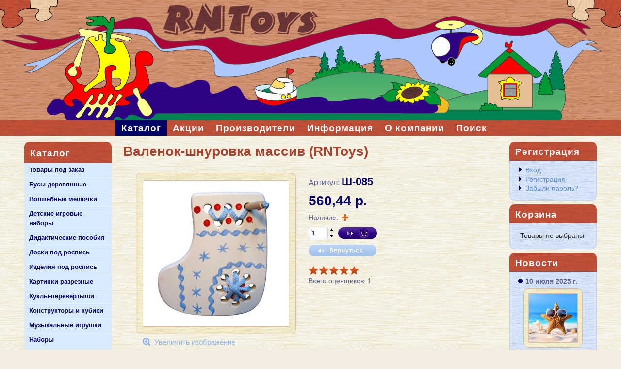

--- FILE ---
content_type: text/html; charset=utf-8
request_url: https://rntoys.com/Products/Sh-085.html
body_size: 117150
content:


<!DOCTYPE html>

<html lang="ru">
<head id="ctl00_headMaster"><meta charset="utf-8" /><meta http-equiv="X-UA-Compatible" content="IE=10" /><link rel="icon" type="image/png" href="/favicon.png" /><link rel="shortcut icon" type="image/x-icon" href="/favicon.ico" /><link rel="alternate" type="application/rss+xml" href="/News/Rss" />
    <script type="text/javascript" src="/Scripts/swfobject.js"></script>
    <script type="text/javascript" src="/Scripts/jquery-1.10.2.min.js"></script>
    <script type="text/javascript" src="/Scripts/lightbox-2.6.min.js"></script>
    <script type="text/javascript" src="/Scripts/mmMarket.js"></script>
	<meta name="viewport" content="width=device-width, initial-scale=1.0" /><link href="../App_Themes/RNToys/ImportStylesRNToys.css" type="text/css" rel="stylesheet" /><link href="../App_Themes/RNToys/RNToys.css" type="text/css" rel="stylesheet" /><meta name="description" content="Деревянная игрушка валенок валенки игрушки оптом подарок малышу" /><title>
	Валенок
</title></head>

<body>
<form method="post" action="./Sh-085.html" id="aspnetForm">
<div class="aspNetHidden">
<input type="hidden" name="ctl00_scriptManager_TSM" id="ctl00_scriptManager_TSM" value="" />
<input type="hidden" name="__EVENTTARGET" id="__EVENTTARGET" value="" />
<input type="hidden" name="__EVENTARGUMENT" id="__EVENTARGUMENT" value="" />
<input type="hidden" name="__VIEWSTATE" id="__VIEWSTATE" value="/[base64]" />
</div>

<script type="text/javascript">
//<![CDATA[
var theForm = document.forms['aspnetForm'];
if (!theForm) {
    theForm = document.aspnetForm;
}
function __doPostBack(eventTarget, eventArgument) {
    if (!theForm.onsubmit || (theForm.onsubmit() != false)) {
        theForm.__EVENTTARGET.value = eventTarget;
        theForm.__EVENTARGUMENT.value = eventArgument;
        theForm.submit();
    }
}
//]]>
</script>


<script src="/WebResource.axd?d=k87IiihdcoKlKBF94M4FOxmoC8v44Jfc7mCSGG5X9XkniN3MqPZTZHHDzb_HfwmQr6W9m1QAiHUk0imOlJMWuY61ZH41&amp;t=638563379773552689" type="text/javascript"></script>


<script src="/Telerik.Web.UI.WebResource.axd?_TSM_HiddenField_=ctl00_scriptManager_TSM&amp;compress=1&amp;_TSM_CombinedScripts_=%3b%3bSystem.Web.Extensions%2c+Version%3d4.0.0.0%2c+Culture%3dneutral%2c+PublicKeyToken%3d31bf3856ad364e35%3aru-RU%3aceece802-cb39-4409-a6c9-bfa3b2c8bf10%3aea597d4b%3ab25378d2%3bTelerik.Web.UI%2c+Version%3d2013.1.417.45%2c+Culture%3dneutral%2c+PublicKeyToken%3d121fae78165ba3d4%3aru-RU%3a42f3bd03-686e-4514-94d4-9dc03944a160%3a16e4e7cd%3aed16cbdc%3a86526ba7%3af7645509%3a24ee1bba%3af46195d3%3a874f8ea2%3a19620875%3a490a9d4e%3abd8f85e4%3ae330518b%3a2003d0b8%3a1e771326%3ac8618e41%3a4cacbc31%3ab7778d6c%3ae085fe68%3a7165f74%3aaa288e2d" type="text/javascript"></script>
<script type="text/javascript">
//<![CDATA[
if (typeof(Sys) === 'undefined') throw new Error('ASP.NET Ajax client-side framework failed to load.');
//]]>
</script>

<div class="aspNetHidden">

	<input type="hidden" name="__VIEWSTATEGENERATOR" id="__VIEWSTATEGENERATOR" value="96D35EAA" />
	<input type="hidden" name="__SCROLLPOSITIONX" id="__SCROLLPOSITIONX" value="0" />
	<input type="hidden" name="__SCROLLPOSITIONY" id="__SCROLLPOSITIONY" value="0" />
	<input type="hidden" name="__EVENTVALIDATION" id="__EVENTVALIDATION" value="/wEdAAiy3FCRx7k2Lcf1Fhu2T34SFf8Xx34mKSyPlGYmGIu5KQh+08EYWO8nfuGJqfo39EwEPbCsbo2pN1xgsjPWmXXQDd5QHyNOKy7bgPwIt/lNsZ3B4FM6RzXuaUfhoDqqQrgCqizwiDnaKX1rS7eeywLbfVVoqbFGGKarUimYstD3e7l1dAxGID+uwznxX4T6tO0yOR09" />
</div>
    <script type="text/javascript">
//<![CDATA[
Sys.WebForms.PageRequestManager._initialize('ctl00$scriptManager', 'aspnetForm', ['tctl00$ctl00$MainContent$panButtonPanel','','tctl00$ctl00$MainContent$panRatingPanel','','tctl00$ctl00$MainContent$panRatePanel','','tctl00$ctl00$shoppingCartBar$panSCBarPanel','','tctl00$ctl00$shoppingCartStrip$panSCStripPanel','','tctl00$ajaxManagerSU',''], ['ctl00$MainContent$btnAddToCart','','ctl00$MainContent$btnRate',''], [], 90, 'ctl00');
//]]>
</script>

    <!-- 2013.1.417.45 --><div id="ctl00_ajaxManagerSU">
	<span id="ctl00_ajaxManager" style="display:none;"></span>
</div>
    
    <div id="ctl00_formDecorator" class="RadFormDecorator" style="display:none;">
	<script type="text/javascript">
//<![CDATA[
if (typeof(WebForm_AutoFocus) != 'undefined')
{
	var old_WebForm_AutoFocus = WebForm_AutoFocus;
	WebForm_AutoFocus = function(arg)
	{
		Sys.Application.add_load(function()
		{
			old_WebForm_AutoFocus(arg);
			WebForm_AutoFocus = old_WebForm_AutoFocus;
		});
	}
}
if (typeof(Telerik) != 'undefined')
{
	if (Telerik.Web.UI.RadFormDecorator)
	{
		Telerik.Web.UI.RadFormDecorator.initializePage("ctl00_formDecorator", "", "RNToys", 15);
	}
}
//]]>
</script><input id="ctl00_formDecorator_ClientState" name="ctl00_formDecorator_ClientState" type="hidden" />
</div>
    <div id="ctl00_windowManager" style="z-index:10000;display:none;">
	<div id="ctl00_windowManager_alerttemplate" style="display:none;">
		<div class="rwDialogPopup radalert">			
			<div class="rwDialogText">
			{1}				
			</div>
			
			<div>
				<a  onclick="$find('{0}').close(true);"
				class="rwPopupButton" href="javascript:void(0);">
					<span class="rwOuterSpan">
						<span class="rwInnerSpan">##LOC[OK]##</span>
					</span>
				</a>				
			</div>
		</div>
		</div><div id="ctl00_windowManager_prompttemplate" style="display:none;">
		 <div class="rwDialogPopup radprompt">			
			    <div class="rwDialogText">
			    {1}				
			    </div>		
			    <div>
				    <script type="text/javascript">
				    function RadWindowprompt_detectenter(id, ev, input)
				    {							
					    if (!ev) ev = window.event;                
					    if (ev.keyCode == 13)
					    {															        
					        var but = input.parentNode.parentNode.getElementsByTagName("A")[0];					        
					        if (but)
						    {							
							    if (but.click) but.click();
							    else if (but.onclick)
							    {
							        but.focus(); var click = but.onclick; but.onclick = null; if (click) click.call(but);							 
							    }
						    }
					       return false;
					    } 
					    else return true;
				    }	 
				    </script>
				    <input title="Enter Value" onkeydown="return RadWindowprompt_detectenter('{0}', event, this);" type="text"  class="rwDialogInput" value="{2}" />
			    </div>
			    <div>
				    <a onclick="$find('{0}').close(this.parentNode.parentNode.getElementsByTagName('input')[0].value);"				
					    class="rwPopupButton" href="javascript:void(0);" ><span class="rwOuterSpan"><span class="rwInnerSpan">##LOC[OK]##</span></span></a>
				    <a onclick="$find('{0}').close(null);" class="rwPopupButton"  href="javascript:void(0);"><span class="rwOuterSpan"><span class="rwInnerSpan">##LOC[Cancel]##</span></span></a>
			    </div>
		    </div>				       
		</div><div id="ctl00_windowManager_confirmtemplate" style="display:none;">
		<div class="rwDialogPopup radconfirm">			
			<div class="rwDialogText">
			{1}				
			</div>						
			<div>
				<a onclick="$find('{0}').close(true);"  class="rwPopupButton" href="javascript:void(0);" ><span class="rwOuterSpan"><span class="rwInnerSpan">##LOC[OK]##</span></span></a>
				<a onclick="$find('{0}').close(false);" class="rwPopupButton"  href="javascript:void(0);"><span class="rwOuterSpan"><span class="rwInnerSpan">##LOC[Cancel]##</span></span></a>
			</div>
		</div>		
		</div><input id="ctl00_windowManager_ClientState" name="ctl00_windowManager_ClientState" type="hidden" />
</div>
    <div id="mmHeader">
        <div id="mmHeaderDecorate">
            <div id="mmHeaderBody">
                <div id="mmHeaderContainer">
                    

<div id="mmHeaderTitle">
    

</div>

<div id="mmLowHeaderTitle">
    
</div>

                </div>
            </div>
        </div>
    </div>
    <div id="mmTopNavigation">
        <div id="mmTopNavigationBody">
            <div id="mmTopNavigationContainer">
                <div id="mmTopMenu">
                    

<script type="text/javascript">
    function mainMenuRepaint() {
        var menu = $find("ctl00_mainMenu_mainMenu");
        menu.repaint();
    }
</script> 

<div id="ctl00_mainMenu_mainMenu" class="RadMenu RadMenu_RNToys rmSized" style="width:100%;">
	<div class="rmScrollWrap rmRootGroup rmHorizontal" style="width:100%;">
		<ul class="rmRootScrollGroup">
			<li class="rmItem rmFirst"><a href="/Catalog.html" class="rmLink rmRootLink rmFocused"><span class="rmText">Каталог</span></a><div class="rmSlide">
				<ul class="rmVertical rmGroup rmLevel1">
					<li class="rmItem rmFirst"><a href="/Categories/zakaz.html" class="rmLink"><span class="rmText">Товары под заказ</span></a><div class="rmSlide">
						<ul class="rmVertical rmGroup rmLevel2">
							<li class="rmItem rmFirst"><a href="/Products/%d0%94-133.html" class="rmLink"><span class="rmText">Бирюльки 69 деталей в мешочке (RNToys)</span></a></li><li class="rmItem "><a href="/Products/%d0%94-768.html" class="rmLink"><span class="rmText">Бирюльки кукольные (RNToys)</span></a></li><li class="rmItem "><a href="/Products/%d0%94-855.html" class="rmLink"><span class="rmText">Бусы Фрукты крупные 24 детали (RNToys)</span></a></li><li class="rmItem "><a href="/Products/%d0%94-825.html" class="rmLink"><span class="rmText">Кугельбан (RNToys)</span></a></li><li class="rmItem "><a href="/Products/%d0%94-794.html" class="rmLink"><span class="rmText">Математические кораблики (RNToys)</span></a></li><li class="rmItem "><a href="/Products/%d0%94-804.html" class="rmLink"><span class="rmText">Серсо (народная французская игра) (RNToys)</span></a></li><li class="rmItem "><a href="/Products/%d0%94-858.html" class="rmLink"><span class="rmText">Счетный материал Груша плоская (10 шт) h-45мм (RNToys)</span></a></li><li class="rmItem "><a href="/Products/%d0%94-230.html" class="rmLink"><span class="rmText">Счетный материал Груши (10 шт) h-45мм (RNToys)</span></a></li><li class="rmItem "><a href="/Products/%d0%94-121.html" class="rmLink"><span class="rmText">Счетный материал Мухоморы плоские (10 шт) h-45мм (RNToys)</span></a></li><li class="rmItem "><a href="/Products/%d0%94-863.html" class="rmLink"><span class="rmText">Счетный материал Огурцы (10 шт) h-45мм (RNToys)</span></a></li><li class="rmItem rmLast"><a href="/Products/%d0%94-806.html" class="rmLink"><span class="rmText">Счетный материал на подставке (морковь,капуста) (RNToys)</span></a></li>
						</ul>
					</div></li><li class="rmItem "><a href="/Categories/beads.html" class="rmLink"><span class="rmText">Бусы деревянные</span></a><div class="rmSlide">
						<ul class="rmVertical rmGroup rmLevel2">
							<li class="rmItem rmFirst"><a href="/Products/%d0%a8-107.html" class="rmLink"><span class="rmText">Бусы геометрич цветн.-конструктор (12дет)(RNToys)</span></a></li><li class="rmItem "><a href="/Products/D-567.html" class="rmLink"><span class="rmText">Бусы геометрические неокраш. (шарики и шайбочки) (RNToys) </span></a></li><li class="rmItem "><a href="/Products/D-538.html" class="rmLink"><span class="rmText">Бусы геометрические неокрашенные(RNToys)</span></a></li><li class="rmItem "><a href="/Products/D-568.html" class="rmLink"><span class="rmText">Бусы геометрические цветные (шарики и шайбочки) (RNToys)</span></a></li><li class="rmItem "><a href="/Products/Sh-042.html" class="rmLink"><span class="rmText">Бусы геометрические цветные(RNToys)</span></a></li><li class="rmItem "><a href="/Products/D-156.html" class="rmLink"><span class="rmText">Бусы гусеница цветная (RNToys)</span></a></li><li class="rmItem "><a href="/Products/D-088.html" class="rmLink"><span class="rmText">Бусы лесные плоды (RNToys)</span></a></li><li class="rmItem "><a href="/Products/D-040.html" class="rmLink"><span class="rmText">Бусы неокрашенные (RNToys)</span></a></li><li class="rmItem "><a href="/Products/%d0%94-642.html" class="rmLink"><span class="rmText">Бусы Радуга шары малые цветные (14 шт)(RNToys)</span></a></li><li class="rmItem "><a href="/Products/D-537.html" class="rmLink"><span class="rmText">Бусы Радуга шары цветные (14 шт)(RNToys)</span></a></li><li class="rmItem "><a href="/Products/D-501.html" class="rmLink"><span class="rmText">Бусы счет до 10 (желто-зеленые)(RNToys)</span></a></li><li class="rmItem "><a href="/Products/%d0%94-849.html" class="rmLink"><span class="rmText">Бусы счет до 10 (красно-синие) демонстрационные большие шарики (RNToys)</span></a></li><li class="rmItem "><a href="/Products/%d0%94-628.html" class="rmLink"><span class="rmText">Бусы счет до 10 (красно-синие) мал шарик (RNToys)</span></a></li><li class="rmItem "><a href="/Products/%d0%94-850.html" class="rmLink"><span class="rmText">Бусы счет до 20 (красно-синие) демонстрационные большие шары (RNToys)</span></a></li><li class="rmItem "><a href="/Products/%d0%94-316.html" class="rmLink"><span class="rmText">Бусы счет до 20 (красно-синие) мал шарик (RNToys)</span></a></li><li class="rmItem "><a href="/Products/%d0%94-694.html" class="rmLink"><span class="rmText">Бусы фрукты-ягоды малые(RNToys)</span></a></li><li class="rmItem "><a href="/Products/D-342.html" class="rmLink"><span class="rmText">Бусы фрукты-ягоды цветные  (RNToys)</span></a></li><li class="rmItem "><a href="/Products/%d0%94-648.html" class="rmLink"><span class="rmText">Бусы шарики и шайбочки Радуга 14 дет(RNToys)</span></a></li><li class="rmItem "><a href="/Products/D-536.html" class="rmLink"><span class="rmText">Бусы шары цветные (20 шт)(RNToys)</span></a></li><li class="rmItem "><a href="/Products/D-502.html" class="rmLink"><span class="rmText">Бусы шары цветные (8 шт)(RNToys)</span></a></li><li class="rmItem "><a href="/Products/D-566.html" class="rmLink"><span class="rmText">Бусы шары цветные (большие и маленькие) (16шт.) (RNToys)</span></a></li><li class="rmItem "><a href="/Products/%d0%94-710.html" class="rmLink"><span class="rmText">Набор бусин геометрических цветных (16шт) (RNToys)</span></a></li><li class="rmItem rmLast"><a href="/Products/%d0%94-711.html" class="rmLink"><span class="rmText">Радужные гусеницы.Набор (2шт.) (RNToys)</span></a></li>
						</ul>
					</div></li><li class="rmItem "><a href="/Categories/magic-bags.html" class="rmLink"><span class="rmText">Волшебные мешочки</span></a><div class="rmSlide">
						<ul class="rmVertical rmGroup rmLevel2">
							<li class="rmItem rmFirst"><a href="/Products/%d0%94-640.html" class="rmLink"><span class="rmText">Волш. мешочек  Фрукты-ягоды цветн. тип 2 (14 дет) (RNToys)</span></a></li><li class="rmItem "><a href="/Products/D-297.html" class="rmLink"><span class="rmText">Волшебный мешочек фрукты-ягоды цветн. (RNToys)</span></a></li><li class="rmItem "><a href="/Products/D-483.html" class="rmLink"><span class="rmText">Волш. мешочек Набор для кухни  неокраш. (RNToys) </span></a></li><li class="rmItem "><a href="/Products/D-106.html" class="rmLink"><span class="rmText">Волшебный мешочек (RNToys)</span></a></li><li class="rmItem "><a href="/Products/D-446.html" class="rmLink"><span class="rmText">Волшебный мешочек геометр.(12 дет) (RNToys) Д-446</span></a></li><li class="rmItem "><a href="/Products/%d0%94-641.html" class="rmLink"><span class="rmText">Волшебный мешочек Игрушки неокраш.  (RNToys)</span></a></li><li class="rmItem "><a href="/Products/%d0%94-650.html" class="rmLink"><span class="rmText">Волшебный мешочек Игрушки расписные (RNToys)</span></a></li><li class="rmItem "><a href="/Products/D-482.html" class="rmLink"><span class="rmText">Волшебный мешочек Лес (16 дет) неокраш. (RNToys)</span></a></li><li class="rmItem "><a href="/Products/D-532.html" class="rmLink"><span class="rmText">Волшебный мешочек Лес расписной (RNToys)</span></a></li><li class="rmItem "><a href="/Products/D-284.html" class="rmLink"><span class="rmText">Волшебный мешочек овощи (RNToys)</span></a></li><li class="rmItem "><a href="/Products/D-361.html" class="rmLink"><span class="rmText">Волшебный мешочек овощи цветн. (RNToys)</span></a></li><li class="rmItem rmLast"><a href="/Products/D-140.html" class="rmLink"><span class="rmText">Волшебный мешочек фигурный (RNToys)</span></a></li>
						</ul>
					</div></li><li class="rmItem "><a href="/Categories/wooden-toys.html" class="rmLink"><span class="rmText">Детские игровые наборы</span></a><div class="rmSlide">
						<ul class="rmVertical rmGroup rmLevel2">
							<li class="rmItem rmFirst"><a href="/Products/%d0%94-575.html" class="rmLink"><span class="rmText">Гриб-винт(RNToys)  </span></a></li><li class="rmItem "><a href="/Products/%d0%94-706.html" class="rmLink"><span class="rmText">Кормушка сборная (RNToys)</span></a></li><li class="rmItem "><a href="/Products/%d0%94-726.html" class="rmLink"><span class="rmText">Кормушка сборная с рисунком (RNToys)</span></a></li><li class="rmItem "><a href="/Products/%d0%94-631.html" class="rmLink"><span class="rmText">Кухонный набор Доска и скалка (RNToys)</span></a></li><li class="rmItem "><a href="/Products/D-378.html" class="rmLink"><span class="rmText">Кухонный набор (3 детали) (RNToys)</span></a></li><li class="rmItem "><a href="/Products/D-386.html" class="rmLink"><span class="rmText">Кухонный набор (7деталей) (RNToys)</span></a></li><li class="rmItem "><a href="/Products/D-011.html" class="rmLink"><span class="rmText">Кухонный набор бол. (RNToys)</span></a></li><li class="rmItem "><a href="/Products/D-021.html" class="rmLink"><span class="rmText">Кухонный набор мал. (RNToys)</span></a></li><li class="rmItem "><a href="/Products/D-302.html" class="rmLink"><span class="rmText">Кухонный набор расписной большой (RNToys)</span></a></li><li class="rmItem "><a href="/Products/D-303.html" class="rmLink"><span class="rmText">Кухонный набор расписной малый (RNToys)</span></a></li><li class="rmItem "><a href="/Products/D-424.html" class="rmLink"><span class="rmText">Кухонный набор Ступка и пестик  (RNToys)</span></a></li><li class="rmItem "><a href="/Products/D-238.html" class="rmLink"><span class="rmText">Молоточек (RNToys)</span></a></li><li class="rmItem "><a href="/Products/D-168.html" class="rmLink"><span class="rmText">Молочный набор (RNToys)</span></a></li><li class="rmItem "><a href="/Products/D-377.html" class="rmLink"><span class="rmText">Овощи.Набор в пакете.  (RNToys)</span></a></li><li class="rmItem "><a href="/Products/D-191.html" class="rmLink"><span class="rmText">Скалка кухонная (RNToys)</span></a></li><li class="rmItem "><a href="/Products/%d0%94-732.html" class="rmLink"><span class="rmText">Скалка кухонная малая (RNToys)</span></a></li><li class="rmItem "><a href="/Products/%d0%94-753.html" class="rmLink"><span class="rmText">Скворечник собранный декоративный (RNToys)</span></a></li><li class="rmItem "><a href="/Products/D-376.html" class="rmLink"><span class="rmText">Фрукты.Набор в пакете. (RNToys)</span></a></li><li class="rmItem "><a href="/Products/D-018.html" class="rmLink"><span class="rmText">Чайный сервиз на 4 перс. расп. (RNToys)</span></a></li><li class="rmItem "><a href="/Products/D-028.html" class="rmLink"><span class="rmText">Чайный сервиз на 4 перс. (RNToys)</span></a></li><li class="rmItem rmLast"><a href="/Products/D-163.html" class="rmLink"><span class="rmText">Чайный сервиз с самоваром (RNToys)</span></a></li>
						</ul>
					</div></li><li class="rmItem "><a href="/Categories/didactic-manuals.html" class="rmLink"><span class="rmText">Дидактические пособия</span></a><div class="rmSlide">
						<ul class="rmVertical rmGroup rmLevel2">
							<li class="rmItem rmFirst"><a href="/Products/%d0%94-643.html" class="rmLink"><span class="rmText">Времена года деревья (10 шт) (RNToys)  </span></a></li><li class="rmItem "><a href="/Products/%d0%94-760.html" class="rmLink"><span class="rmText">Дидактический материал Птички с домиками счет до 5-ти (RNToys)</span></a></li><li class="rmItem "><a href="/Products/%d0%94-755.html" class="rmLink"><span class="rmText">Математический планшет Квадрат (RNToys)</span></a></li><li class="rmItem "><a href="/Products/%d0%94-762.html" class="rmLink"><span class="rmText">Математический планшет Квадрат с деталями (RNToys)</span></a></li><li class="rmItem "><a href="/Products/%d0%94-691.html" class="rmLink"><span class="rmText">Мини Счеты (Груша) (RNToys)</span></a></li><li class="rmItem "><a href="/Products/%d0%94-690.html" class="rmLink"><span class="rmText">Мини Счеты (Яблоко) (RNToys)</span></a></li><li class="rmItem "><a href="/Products/D-306.html" class="rmLink"><span class="rmText">Мозаика детская цветн. 4 поля (RNToys)</span></a></li><li class="rmItem "><a href="/Products/%d0%94-637.html" class="rmLink"><span class="rmText">Набор геометрических пуговиц цвет и форма (20шт.) RNToys  </span></a></li><li class="rmItem "><a href="/Products/%d0%94-651.html" class="rmLink"><span class="rmText">Набор цветных геометрических пуговиц (12шт) RNToys  </span></a></li><li class="rmItem "><a href="/Products/%d0%94-784.html" class="rmLink"><span class="rmText">Набор цилиндров Монтессори (3шт) (RNToys)</span></a></li><li class="rmItem "><a href="/Products/D-430.html" class="rmLink"><span class="rmText">Пирамида цвет и счет  (RNToys)</span></a></li><li class="rmItem "><a href="/Products/%d0%94-736.html" class="rmLink"><span class="rmText">Пирамидка Абака Радуга с шариками (RNToys)</span></a></li><li class="rmItem "><a href="/Products/D-296.html" class="rmLink"><span class="rmText">Пирамидка Абака с шариками (RNToys)</span></a></li><li class="rmItem "><a href="/Products/%d0%94-672.html" class="rmLink"><span class="rmText">Пирамидка Башенки цветные (RNToys)</span></a></li><li class="rmItem "><a href="/Products/Sh-089.html" class="rmLink"><span class="rmText">Пуговицы-шнуровки 3 в ряд (геометрия)(RNToys)</span></a></li><li class="rmItem "><a href="/Products/Sh-081.html" class="rmLink"><span class="rmText">Пуговицы-шнуровки 3 в ряд (цвет)(RNToys)</span></a></li><li class="rmItem "><a href="/Products/Sh-091.html" class="rmLink"><span class="rmText">Пуговицы-шнуровки 5 в ряд (геометрия)(RNToys)</span></a></li><li class="rmItem "><a href="/Products/Sh-090.html" class="rmLink"><span class="rmText">Пуговицы-шнуровки 5 в ряд (цвет)(RNToys)</span></a></li><li class="rmItem "><a href="/Products/D-484.html" class="rmLink"><span class="rmText">Счеты (RNToys)</span></a></li><li class="rmItem "><a href="/Products/%d0%94-046.html" class="rmLink"><span class="rmText">Цилиндрики стакан (5 в 1) краш. (RNToys)</span></a></li><li class="rmItem "><a href="/Products/D-060.html" class="rmLink"><span class="rmText">Цилиндры втыкалки (1 ряд)  (RNToys)</span></a></li><li class="rmItem "><a href="/Products/D-061.html" class="rmLink"><span class="rmText">Цилиндры втыкалки (2 ряда) (RNToys)</span></a></li><li class="rmItem "><a href="/Products/D-064.html" class="rmLink"><span class="rmText">Цилиндры втыкалки (3 ряда) (RNToys)</span></a></li><li class="rmItem "><a href="/Products/%d0%94-671.html" class="rmLink"><span class="rmText">Цилиндры втыкалки (4 ряда) (RNToys)</span></a></li><li class="rmItem "><a href="/Products/D-034.html" class="rmLink"><span class="rmText">Цилиндры втыкалки (5 рядов) (RNToys)</span></a></li><li class="rmItem "><a href="/Products/D-432.html" class="rmLink"><span class="rmText">Цилиндры втыкалки (цвет, размер, диаметр) (RNToys)</span></a></li><li class="rmItem "><a href="/Products/D-431.html" class="rmLink"><span class="rmText">Цилиндры втыкалки 3 ряда диаметр (RNToys)</span></a></li><li class="rmItem "><a href="/Products/%d0%94-734.html" class="rmLink"><span class="rmText">Цилиндры втыкалки Радуга (1 ряд)  (RNToys)</span></a></li><li class="rmItem rmLast"><a href="/Products/%d0%94-735.html" class="rmLink"><span class="rmText">Цилиндры втыкалки Радуга (3 ряда) (RNToys)</span></a></li>
						</ul>
					</div></li><li class="rmItem "><a href="/Categories/board-under-the-painting.html" class="rmLink"><span class="rmText">Доски под роспись</span></a><div class="rmSlide">
						<ul class="rmVertical rmGroup rmLevel2">
							<li class="rmItem rmFirst"><a href="/Products/D-379.html" class="rmLink"><span class="rmText">Доска под роспись с контуром Зайка </span></a></li><li class="rmItem "><a href="/Products/D-479.html" class="rmLink"><span class="rmText">Доска под роспись с контуром Кораблик(RNToys)</span></a></li><li class="rmItem "><a href="/Products/D-380.html" class="rmLink"><span class="rmText">Доска под роспись с контуром Котик </span></a></li><li class="rmItem "><a href="/Products/D-480.html" class="rmLink"><span class="rmText">Доска под роспись с контуром Машинка (RNToys)</span></a></li><li class="rmItem "><a href="/Products/D-477.html" class="rmLink"><span class="rmText">Доска под роспись с контуром Рыбка (RNToys)</span></a></li><li class="rmItem "><a href="/Products/D-381.html" class="rmLink"><span class="rmText">Доска под роспись с контуром Собачка </span></a></li><li class="rmItem "><a href="/Products/D-400.html" class="rmLink"><span class="rmText">Дощечка под роспись Груша.</span></a></li><li class="rmItem "><a href="/Products/D-395.html" class="rmLink"><span class="rmText">Дощечка под роспись Ваза (RNToys)</span></a></li><li class="rmItem "><a href="/Products/D-402.html" class="rmLink"><span class="rmText">Дощечка под роспись Кораблик </span></a></li><li class="rmItem "><a href="/Products/D-401.html" class="rmLink"><span class="rmText">Дощечка под роспись Листик дуба.</span></a></li><li class="rmItem "><a href="/Products/D-337.html" class="rmLink"><span class="rmText">Дощечка под роспись Матрешка </span></a></li><li class="rmItem rmLast"><a href="/Products/D-384.html" class="rmLink"><span class="rmText">Дощечка под роспись и выжигание Мишка.</span></a></li>
						</ul>
					</div></li><li class="rmItem "><a href="/Categories/products-under-painting.html" class="rmLink"><span class="rmText">Изделия под роспись</span></a><div class="rmSlide">
						<ul class="rmVertical rmGroup rmLevel2">
							<li class="rmItem rmFirst"><a href="/Products/D-017.html" class="rmLink"><span class="rmText">Бочонок (5 в 1) (RNToys)</span></a></li><li class="rmItem "><a href="/Products/%d0%94-670.html" class="rmLink"><span class="rmText">Гнездо с яйцами(10 шт) под роспись(RNToys)</span></a></li><li class="rmItem "><a href="/Products/D-013.html" class="rmLink"><span class="rmText">Конус (3 в 1) под росп. (RNToys)</span></a></li><li class="rmItem "><a href="/Products/%d0%94-696.html" class="rmLink"><span class="rmText">Ложка малая под роспись (3шт.) (RNToys)</span></a></li><li class="rmItem "><a href="/Products/D-323.html" class="rmLink"><span class="rmText">Ложка под роспись  (RNToys)</span></a></li><li class="rmItem "><a href="/Products/%d0%94-727.html" class="rmLink"><span class="rmText">Набор новогодних фигурок под росп. (8шт.) (RNToys)</span></a></li><li class="rmItem "><a href="/Products/D-020.html" class="rmLink"><span class="rmText">Цилиндрики стакан 5 в 1 (RNToys)</span></a></li><li class="rmItem "><a href="/Products/D-035.html" class="rmLink"><span class="rmText">Шар (5 в 1) под росп. (RNToys)</span></a></li><li class="rmItem "><a href="/Products/D-019.html" class="rmLink"><span class="rmText">Яйцо (5 в 1) под росп. (RNToys)</span></a></li><li class="rmItem "><a href="/Products/%d0%94-065.html" class="rmLink"><span class="rmText">Яйцо под роспись с подставкой (RNToys)  </span></a></li><li class="rmItem rmLast"><a href="/Products/%d0%94-552.html" class="rmLink"><span class="rmText">Яйцо под роспись(RNToys)</span></a></li>
						</ul>
					</div></li><li class="rmItem "><a href="/Categories/split-pictures.html" class="rmLink"><span class="rmText">Картинки разрезные</span></a><div class="rmSlide">
						<ul class="rmVertical rmGroup rmLevel2">
							<li class="rmItem rmFirst"><a href="/Products/D-130.html" class="rmLink"><span class="rmText">Животные утка (карт.разр.)  </span></a></li><li class="rmItem "><a href="/Products/D-257.html" class="rmLink"><span class="rmText">Лесные звери (карт.разр.) (RNToys)</span></a></li><li class="rmItem rmLast"><a href="/Products/D-601.html" class="rmLink"><span class="rmText">Овощи(карт.разр.) (RNToys) </span></a></li>
						</ul>
					</div></li><li class="rmItem "><a href="/Categories/flip-dolls.html" class="rmLink"><span class="rmText">Куклы-перевёртыши</span></a><div class="rmSlide">
						<ul class="rmVertical rmGroup rmLevel2">
							<li class="rmItem rmFirst"><a href="/Products/D-098.html" class="rmLink"><span class="rmText">Ванюша и Катюша кукла-перевертыш (RNToys)</span></a></li><li class="rmItem "><a href="/Products/D-107.html" class="rmLink"><span class="rmText">Грусть и радость кукла-перевертыш  (RNToys)</span></a></li><li class="rmItem rmLast"><a href="/Products/D-099.html" class="rmLink"><span class="rmText">Спит - не спит кукла-перевертыш (RNToys)</span></a></li>
						</ul>
					</div></li><li class="rmItem "><a href="/Categories/konstuktory.html" class="rmLink"><span class="rmText">Конструкторы и кубики</span></a><div class="rmSlide">
						<ul class="rmVertical rmGroup rmLevel2">
							<li class="rmItem rmFirst"><a href="/Products/%d0%94-638.html" class="rmLink"><span class="rmText">Конструктор Кубик и его части (14 дет.) (RNToys)</span></a></li><li class="rmItem "><a href="/Products/%d0%94-634.html" class="rmLink"><span class="rmText">Кубики цветные (10 шт.) (RNToys)  </span></a></li><li class="rmItem "><a href="/Products/%d0%94-635.html" class="rmLink"><span class="rmText">Кубики цветные (18 шт.) (RNToys)  </span></a></li><li class="rmItem rmLast"><a href="/Products/%d0%94-636.html" class="rmLink"><span class="rmText">Набор геометрических фигур цветной (16шт.) (RNToys)  </span></a></li>
						</ul>
					</div></li><li class="rmItem "><a href="/Categories/musical-toys.html" class="rmLink"><span class="rmText">Музыкальные игрушки</span></a><div class="rmSlide">
						<ul class="rmVertical rmGroup rmLevel2">
							<li class="rmItem rmFirst"><a href="/Products/D-514.html" class="rmLink"><span class="rmText">Ксилофон дерев. 12 тонов окрашенный (RNToys)</span></a></li><li class="rmItem "><a href="/Products/D-461-2.html" class="rmLink"><span class="rmText">Ксилофон дерев. неокраш. 12 тонов (RNToys)</span></a></li><li class="rmItem "><a href="/Products/D-487.html" class="rmLink"><span class="rmText">Ксилофон дерев. окраш. 8 тонов (RNToys)</span></a></li><li class="rmItem "><a href="/Products/D-528.html" class="rmLink"><span class="rmText">Ксилофон дерев.8 тонов неокраш.(RNToys)</span></a></li><li class="rmItem "><a href="/Products/D-340.html" class="rmLink"><span class="rmText">Маракасы расписные(2 шт) (RNToys)</span></a></li><li class="rmItem "><a href="/Products/%d0%94-673.html" class="rmLink"><span class="rmText">Пастуший барабан (RNToys)</span></a></li><li class="rmItem "><a href="/Products/D-047.html" class="rmLink"><span class="rmText">Свистулька расписн. (RNToys)</span></a></li><li class="rmItem "><a href="/Products/D-347.html" class="rmLink"><span class="rmText">Свистулька расписная малая(RNToys)</span></a></li><li class="rmItem "><a href="/Products/%d0%94-488.html" class="rmLink"><span class="rmText">Трещотка веерная (RNToys)  </span></a></li><li class="rmItem "><a href="/Products/%d0%94-522.html" class="rmLink"><span class="rmText">Трещотка круговая двухполосная  неокраш. (RNToys)  </span></a></li><li class="rmItem rmLast"><a href="/Products/%d0%94-521.html" class="rmLink"><span class="rmText">Трещотка круговая однополосная неокраш. (RNToys)  </span></a></li>
						</ul>
					</div></li><li class="rmItem "><a href="/Categories/nabory.html" class="rmLink"><span class="rmText">Наборы</span></a><div class="rmSlide">
						<ul class="rmVertical rmGroup rmLevel2">
							<li class="rmItem rmFirst"><a href="/Products/%d0%94-678.html" class="rmLink"><span class="rmText">Игра Донеси яичко (RNToys)</span></a></li><li class="rmItem "><a href="/Products/%d0%94-675.html" class="rmLink"><span class="rmText">Музыкальный набор №1 с ложками (RNToys)</span></a></li><li class="rmItem "><a href="/Products/%d0%94-676.html" class="rmLink"><span class="rmText">Музыкальный набор №2 с трещоткой (RNToys)</span></a></li><li class="rmItem "><a href="/Products/%d0%94-677.html" class="rmLink"><span class="rmText">Набор под роспись Ложка бол. + 3 яйца (RNToys)</span></a></li><li class="rmItem rmLast"><a href="/Products/%d0%94-718.html" class="rmLink"><span class="rmText">Набор ложек с цветными яйцами (RNToys)</span></a></li>
						</ul>
					</div></li><li class="rmItem "><a href="/Categories/folk-toys.html" class="rmLink"><span class="rmText">Народная игрушка</span></a><div class="rmSlide">
						<ul class="rmVertical rmGroup rmLevel2">
							<li class="rmItem rmFirst"><a href="/Categories/volchok.html" class="rmLink"><span class="rmText">Волчки</span></a></li><li class="rmItem "><a href="/Categories/matreshki_skazki.html" class="rmLink"><span class="rmText">Матрешки по сказкам</span></a></li><li class="rmItem "><a href="/Categories/matreshki_trad.html" class="rmLink"><span class="rmText">Матрешки традиционная роспись</span></a></li><li class="rmItem "><a href="/Categories/narodnaya.html" class="rmLink"><span class="rmText">Народная игрушка</span></a></li><li class="rmItem rmLast"><a href="/Categories/matreshki_syuzhet.html" class="rmLink"><span class="rmText">Сюжетно-ролевые матрешки</span></a></li>
						</ul>
					</div></li><li class="rmItem "><a href="/Categories/wooden-puzzles.html" class="rmLink"><span class="rmText">Пазлы деревянные</span></a><div class="rmSlide">
						<ul class="rmVertical rmGroup rmLevel2">
							<li class="rmItem rmFirst"><a href="/Products/D-032.html" class="rmLink"><span class="rmText">Жираф в коробке Паззл  </span></a></li><li class="rmItem rmLast"><a href="/Products/D-055.html" class="rmLink"><span class="rmText">Лев крупный Паззл  в коробке</span></a></li>
						</ul>
					</div></li><li class="rmItem "><a href="/Categories/finger-theatre.html" class="rmLink"><span class="rmText">Пальчиковый театр</span></a><div class="rmSlide">
						<ul class="rmVertical rmGroup rmLevel2">
							<li class="rmItem rmFirst"><a href="/Products/D-481.html" class="rmLink"><span class="rmText">Гуси-Лебеди.Пальчиковый театр в домике (RNToys)</span></a></li><li class="rmItem "><a href="/Products/D-397.html" class="rmLink"><span class="rmText">Колобок.Пальчиковый театр в домике (RNToys)</span></a></li><li class="rmItem "><a href="/Products/D-272.html" class="rmLink"><span class="rmText">Кук.театр пальч. Маша и медведь (RNtoys)</span></a></li><li class="rmItem "><a href="/Products/D-271.html" class="rmLink"><span class="rmText">Кук.театр пальч.Красная шапочка (RNToys)</span></a></li><li class="rmItem "><a href="/Products/D-274.html" class="rmLink"><span class="rmText">Кук.театр пальч.Три медведя (RNToys)</span></a></li><li class="rmItem "><a href="/Products/D-420.html" class="rmLink"><span class="rmText">Курочка ряба.Пальчиковый театр в домике (RNToys)</span></a></li><li class="rmItem "><a href="/Products/D-421.html" class="rmLink"><span class="rmText">Репка.Пальчиковый театр в домике (RNToys)</span></a></li><li class="rmItem "><a href="/Products/D-510.html" class="rmLink"><span class="rmText">Теремок. Пальчиковый театр в домике (RNToys) </span></a></li><li class="rmItem rmLast"><a href="/Products/D-498.html" class="rmLink"><span class="rmText">Три поросенка. Пальчиковый театр в домике (RNToys)  - Копия</span></a></li>
						</ul>
					</div></li><li class="rmItem "><a href="/Categories/wooden-pyramids.html" class="rmLink"><span class="rmText">Пирамидки</span></a><div class="rmSlide">
						<ul class="rmVertical rmGroup rmLevel2">
							<li class="rmItem rmFirst"><a href="/Products/D-561.html" class="rmLink"><span class="rmText">Морячок-пирамидка(RNToys) </span></a></li><li class="rmItem "><a href="/Products/%d0%94-562.html" class="rmLink"><span class="rmText">Паренек-пирамидка желтая(RNToys) </span></a></li><li class="rmItem "><a href="/Products/D-563.html" class="rmLink"><span class="rmText">Паренек-пирамидка зеленая(RNToys) </span></a></li><li class="rmItem "><a href="/Products/D-564.html" class="rmLink"><span class="rmText">Паренек-пирамидка красная(RNToys) </span></a></li><li class="rmItem "><a href="/Products/D-565.html" class="rmLink"><span class="rmText">Паренек-пирамидка синяя(RNToys) </span></a></li><li class="rmItem "><a href="/Products/D-560.html" class="rmLink"><span class="rmText">Паренек-пирамидка цветная (RNToys) </span></a></li><li class="rmItem "><a href="/Products/D-374.html" class="rmLink"><span class="rmText">Пирамидка больше-меньше цветная (RNToys)</span></a></li><li class="rmItem "><a href="/Products/%d0%94-451.html" class="rmLink"><span class="rmText">Пирамидка Ёлочка (RNToys)</span></a></li><li class="rmItem "><a href="/Products/D-516.html" class="rmLink"><span class="rmText">Пирамидка Желтая 8 дет. (RNToys)</span></a></li><li class="rmItem "><a href="/Products/D-517.html" class="rmLink"><span class="rmText">Пирамидка Зеленая 8 дет. (RNToys)</span></a></li><li class="rmItem "><a href="/Products/D-511.html" class="rmLink"><span class="rmText">Пирамидка Красная 8 дет. (RNToys)</span></a></li><li class="rmItem "><a href="/Products/D-512.html" class="rmLink"><span class="rmText">Пирамидка Радуга 8 деталей (RNToys)</span></a></li><li class="rmItem "><a href="/Products/D-375.html" class="rmLink"><span class="rmText">Пирамидка разноцветная 6 деталей (RNToys)</span></a></li><li class="rmItem "><a href="/Products/D-373.html" class="rmLink"><span class="rmText">Пирамидка Семейка (RNToys)</span></a></li><li class="rmItem "><a href="/Products/D-518.html" class="rmLink"><span class="rmText">Пирамидка Синяя 8 дет. (RNToys)</span></a></li><li class="rmItem rmLast"><a href="/Products/D-524.html" class="rmLink"><span class="rmText">Светофор пирамидка малая (RNToys)</span></a></li>
						</ul>
					</div></li><li class="rmItem "><a href="/Categories/frames-and-inserts.html" class="rmLink"><span class="rmText">Рамки и вкладыши</span></a><div class="rmSlide">
						<ul class="rmVertical rmGroup rmLevel2">
							<li class="rmItem rmFirst"><a href="/Products/Li-057.html" class="rmLink"><span class="rmText">Алфавит английский на дерев.основе</span></a></li><li class="rmItem rmLast"><a href="/Products/Li-040.html" class="rmLink"><span class="rmText">Ретро автомобиль малый  </span></a></li>
						</ul>
					</div></li><li class="rmItem "><a href="/Categories/sports-and-agility.html" class="rmLink"><span class="rmText">Спорт и ловкость</span></a><div class="rmSlide">
						<ul class="rmVertical rmGroup rmLevel2">
							<li class="rmItem rmFirst"><a href="/Products/%d0%94-811.html" class="rmLink"><span class="rmText">Боулинг Детский (RNToys)</span></a></li><li class="rmItem "><a href="/Products/D-174.html" class="rmLink"><span class="rmText">Гвозди-перевертыши краш. (RNToys)  </span></a></li><li class="rmItem "><a href="/Products/D-072.html" class="rmLink"><span class="rmText">Гвозди-перевертыши неокр. (RNToys)  </span></a></li><li class="rmItem "><a href="/Products/%d0%94-709.html" class="rmLink"><span class="rmText">Гора камней (Туми Иши) (RNToys)</span></a></li><li class="rmItem "><a href="/Products/%d0%94-828.html" class="rmLink"><span class="rmText">Городки Игра (в пакете) (RNToys)</span></a></li><li class="rmItem "><a href="/Products/%d0%94-604.html" class="rmLink"><span class="rmText">Дорожка деревянная массажная (RNToys)  </span></a></li><li class="rmItem "><a href="/Products/D-159.html" class="rmLink"><span class="rmText">Достань ведерко.Игра (RNToys)  </span></a></li><li class="rmItem "><a href="/Products/D-275.html" class="rmLink"><span class="rmText">Достань конфету цветная.Игра для двоих (RNToys)  </span></a></li><li class="rmItem "><a href="/Products/D-160.html" class="rmLink"><span class="rmText">Достань конфету.Игра для двоих (RNToys)  </span></a></li><li class="rmItem "><a href="/Products/%d0%94-722.html" class="rmLink"><span class="rmText">Достань морковку.Игра (RNToys)</span></a></li><li class="rmItem "><a href="/Products/%d0%94-721.html" class="rmLink"><span class="rmText">Достань мышку.Игра (RNToys)</span></a></li><li class="rmItem "><a href="/Products/%d0%94-276.html" class="rmLink"><span class="rmText">Кольцеброс разборный (RNToys)  </span></a></li><li class="rmItem "><a href="/Products/%d0%94-846.html" class="rmLink"><span class="rmText">Кольцеброс разборный с пластиковыми кольцами (RNToys)</span></a></li><li class="rmItem "><a href="/Products/%d0%94-556.html" class="rmLink"><span class="rmText">Кошки-мышки.Игра (Рыжая кошка) (RNToys)  </span></a></li><li class="rmItem "><a href="/Products/%d0%94-089.html" class="rmLink"><span class="rmText">Кошки-мышки.Игра (Серый кот) (RNToys)  </span></a></li><li class="rmItem "><a href="/Products/%d0%94-829.html" class="rmLink"><span class="rmText">Крокет Игра в пакете (RNToys)</span></a></li><li class="rmItem "><a href="/Products/%d0%94-834.html" class="rmLink"><span class="rmText">Крокет настольный в коробке (RNToys)</span></a></li><li class="rmItem "><a href="/Products/D-339.html" class="rmLink"><span class="rmText">Лопатка деревянная (RNToys)  </span></a></li><li class="rmItem "><a href="/Products/%d0%94-814.html" class="rmLink"><span class="rmText">Кто первый (мотальщик большой) (RNToys)</span></a></li><li class="rmItem "><a href="/Products/%d0%94-525.html" class="rmLink"><span class="rmText">Лошадка скакалка Новая на колесиках (RNToys)  </span></a></li><li class="rmItem "><a href="/Products/%d0%94-513.html" class="rmLink"><span class="rmText">Лошадка скакалка Новая(RNToys)  </span></a></li><li class="rmItem "><a href="/Products/D-232.html" class="rmLink"><span class="rmText">Лошадка-скакалка (RNToys)  </span></a></li><li class="rmItem "><a href="/Products/D-154.html" class="rmLink"><span class="rmText">Палка гимнастическая (RNToys)  </span></a></li><li class="rmItem "><a href="/Products/%d0%94-570.html" class="rmLink"><span class="rmText">Палка гимнастическая  71 см(RNToys)</span></a></li><li class="rmItem "><a href="/Products/%d0%94-574.html" class="rmLink"><span class="rmText">Палки гимнастические цветн. комплект 5 шт (RNToys)  </span></a></li><li class="rmItem "><a href="/Products/D-161.html" class="rmLink"><span class="rmText">Поймай мяч 1 фигурный (RNToys)    </span></a></li><li class="rmItem "><a href="/Products/D-053.html" class="rmLink"><span class="rmText">Поймай мяч 1 (RNToys)  </span></a></li><li class="rmItem "><a href="/Products/D-097.html" class="rmLink"><span class="rmText">Поймай мяч 1расписной (RNToys)  </span></a></li><li class="rmItem "><a href="/Products/D-025.html" class="rmLink"><span class="rmText">Поймай мяч 2 (RNToys)  </span></a></li><li class="rmItem "><a href="/Products/D-086.html" class="rmLink"><span class="rmText">Поймай мяч 3 (RNToys)  </span></a></li><li class="rmItem "><a href="/Products/D-087.html" class="rmLink"><span class="rmText">Поймай мяч 3 расписной (RNToys)  </span></a></li><li class="rmItem "><a href="/Products/D-139.html" class="rmLink"><span class="rmText">Поймай мяч 4 (RNToys)  </span></a></li><li class="rmItem "><a href="/Products/D-128.html" class="rmLink"><span class="rmText">Поймай мяч тройной (RNToys)  </span></a></li><li class="rmItem "><a href="/Products/%d0%94-534.html" class="rmLink"><span class="rmText">Поймай мяч Футбол (RNToys)</span></a></li><li class="rmItem rmLast"><a href="/Products/%d0%94-166.html" class="rmLink"><span class="rmText">Трапеция (RNToys)</span></a></li>
						</ul>
					</div></li><li class="rmItem "><a href="/Categories/counting-toys.html" class="rmLink"><span class="rmText">Счетный материал</span></a><div class="rmSlide">
						<ul class="rmVertical rmGroup rmLevel2">
							<li class="rmItem rmFirst"><a href="/Products/%d0%9a-001.html" class="rmLink"><span class="rmText">Комплект карточек с заданиями для счетного материала (16шт) (RNToys)</span></a></li><li class="rmItem "><a href="/Products/D-436.html" class="rmLink"><span class="rmText">Счетные палочки 12 шт белые (RNToys)</span></a></li><li class="rmItem "><a href="/Products/D-439.html" class="rmLink"><span class="rmText">Счетные палочки 12 шт желтые (RNToys)</span></a></li><li class="rmItem "><a href="/Products/%d0%94-539.html" class="rmLink"><span class="rmText">Счетные палочки 12 шт зеленые (RNToys)</span></a></li><li class="rmItem "><a href="/Products/D-438.html" class="rmLink"><span class="rmText">Счетные палочки 12 шт красные (RNToys)</span></a></li><li class="rmItem "><a href="/Products/D-437.html" class="rmLink"><span class="rmText">Счетные палочки 12 шт синие(RNToys)</span></a></li><li class="rmItem "><a href="/Products/%d0%94-440.html" class="rmLink"><span class="rmText">Счетные палочки 40 штук 4 цвета (RNToys)</span></a></li><li class="rmItem "><a href="/Products/D-489.html" class="rmLink"><span class="rmText">Счетный материал Арбузная долька(12 шт) (RNToys)</span></a></li><li class="rmItem "><a href="/Products/D-332.html" class="rmLink"><span class="rmText">Счетный материал Грибы (12 штук) (RNToys)</span></a></li><li class="rmItem "><a href="/Products/%d0%94-667.html" class="rmLink"><span class="rmText">Счетный материал Грибы неокраш. (12 шт)(RNToys)</span></a></li><li class="rmItem "><a href="/Products/D-476.html" class="rmLink"><span class="rmText">Счетный материал Груша (12 шт) (RNToys)</span></a></li><li class="rmItem "><a href="/Products/%d0%94-531.html" class="rmLink"><span class="rmText">Счетный материал Деревья (12 шт) (RNToys)  </span></a></li><li class="rmItem "><a href="/Products/%d0%94-749.html" class="rmLink"><span class="rmText">Счетный материал Домики (12 шт)(RNToys)</span></a></li><li class="rmItem "><a href="/Products/%d0%94-526.html" class="rmLink"><span class="rmText">Счетный материал Елочка (12 шт) (RNToys)  </span></a></li><li class="rmItem "><a href="/Products/%d0%94-723.html" class="rmLink"><span class="rmText">Счетный материал Желуди (12 шт)(RNToys)</span></a></li><li class="rmItem "><a href="/Products/D-365.html" class="rmLink"><span class="rmText">Счетный материал Морковь (12 штук) (RNToys)</span></a></li><li class="rmItem "><a href="/Products/%d0%94-668.html" class="rmLink"><span class="rmText">Счетный материал Морковь неокраш. (12 шт)RNToys</span></a></li><li class="rmItem "><a href="/Products/%d0%94-712.html" class="rmLink"><span class="rmText">Счетный материал Мухоморы (12 шт) (RNToys)</span></a></li><li class="rmItem "><a href="/Products/D-363.html" class="rmLink"><span class="rmText">Счетный материал Огурцы (12 штук) (RNToys)</span></a></li><li class="rmItem "><a href="/Products/%d0%94-533.html" class="rmLink"><span class="rmText">Счетный материал Пенечки (12 шт) (RNToys)  </span></a></li><li class="rmItem "><a href="/Products/D-364.html" class="rmLink"><span class="rmText">Счетный материал Помидоры (12 штук) (RNToys)</span></a></li><li class="rmItem "><a href="/Products/%d0%94-761.html" class="rmLink"><span class="rmText">Счетный материал Птички с домиками (12 шт)(RNToys)</span></a></li><li class="rmItem "><a href="/Products/%d0%94-713.html" class="rmLink"><span class="rmText">Счетный материал Яблочки(12 шт)(RNToys)</span></a></li><li class="rmItem "><a href="/Products/%d0%94-692.html" class="rmLink"><span class="rmText">Счетный материал Яйца 12шт. (красные+синие) (RNToys)</span></a></li><li class="rmItem rmLast"><a href="/Products/%d0%94-683.html" class="rmLink"><span class="rmText">Счетный материал Яйца цветн. (12 шт) (RNToys)</span></a></li>
						</ul>
					</div></li><li class="rmItem rmLast"><a href="/Categories/lacing.html" class="rmLink rmFocused"><span class="rmText">Шнуровки</span></a><div class="rmSlide">
						<ul class="rmVertical rmGroup rmLevel2">
							<li class="rmItem rmFirst"><a href="/Products/Sh-070.html" class="rmLink"><span class="rmText">Апельсин-шнуровка (РНТойс)</span></a></li><li class="rmItem "><a href="/Products/Sh-072.html" class="rmLink"><span class="rmText">Арбузная долька шнуровка (RNToys)</span></a></li><li class="rmItem "><a href="/Products/Sh-022.html" class="rmLink"><span class="rmText">Башмак - шнуровка (RNToys)</span></a></li><li class="rmItem "><a href="/Products/Sh-036.html" class="rmLink"><span class="rmText">Башмак - шнуровка на подставке краш. (RNToys)</span></a></li><li class="rmItem "><a href="/Products/Sh-085.html" class="rmLink rmFocused"><span class="rmText">Валенок-шнуровка массив (RNToys)</span></a></li><li class="rmItem "><a href="/Products/Sh-088.html" class="rmLink"><span class="rmText">Варежка-шнуровка массив (RNToys) </span></a></li><li class="rmItem "><a href="/Products/Sh-037.html" class="rmLink"><span class="rmText">Гриб-шнуровка расписной (RNToys)</span></a></li><li class="rmItem "><a href="/Products/Sh-079.html" class="rmLink"><span class="rmText">Груша плоская шнуровка (RNToys)</span></a></li><li class="rmItem "><a href="/Products/Sh-038.html" class="rmLink"><span class="rmText">Груша-шнуровка расписная (RNToys)</span></a></li><li class="rmItem "><a href="/Products/Sh-049.html" class="rmLink"><span class="rmText">Домик расписной - шнуровка (RNToys)   </span></a></li><li class="rmItem "><a href="/Products/%d0%a8-002.html" class="rmLink"><span class="rmText">Домик-шнуровка (RNToys)  </span></a></li><li class="rmItem "><a href="/Products/Sh-060.html" class="rmLink"><span class="rmText">Ежик на колесиках массив (RNToys)</span></a></li><li class="rmItem "><a href="/Products/Sh-004.html" class="rmLink"><span class="rmText">Елка-шнуровка геометрическая на подст.(RNToys)  </span></a></li><li class="rmItem "><a href="/Products/Sh-095.html" class="rmLink"><span class="rmText">Жучок на листике шнуровка краш. (RNToys)</span></a></li><li class="rmItem "><a href="/Products/Sh-059.html" class="rmLink"><span class="rmText">Заяц-шнуровка массив (RNToys)</span></a></li><li class="rmItem "><a href="/Products/Sh-006.html" class="rmLink"><span class="rmText">Кед - шнуровка краш.  (RNToys)</span></a></li><li class="rmItem "><a href="/Products/Sh-005.html" class="rmLink"><span class="rmText">Кед круглый - шнуровка (RNToys)</span></a></li><li class="rmItem "><a href="/Products/Sh-069.html" class="rmLink"><span class="rmText">Клубничка-шнуровка расписная (RNToys)</span></a></li><li class="rmItem "><a href="/Products/%d0%94-598.html" class="rmLink"><span class="rmText">Кораблик "Верный" шнуровка (RNToys)  </span></a></li><li class="rmItem "><a href="/Products/Sh-058.html" class="rmLink"><span class="rmText">Кот-шнуровка массив (RNToys)</span></a></li><li class="rmItem "><a href="/Products/Sh-047.html" class="rmLink"><span class="rmText">Лимон-шнуровк (RNToys)</span></a></li><li class="rmItem "><a href="/Products/%d0%a8-076.html" class="rmLink"><span class="rmText">Листик шнуровка окр.(RNToys)  </span></a></li><li class="rmItem "><a href="/Products/Sh-064.html" class="rmLink"><span class="rmText">Лошадка на колесиках массив (RNToys) </span></a></li><li class="rmItem "><a href="/Products/%d0%94-597.html" class="rmLink"><span class="rmText">Машинка Желтая шнуровка (RNToys)  </span></a></li><li class="rmItem "><a href="/Products/Sh-074.html" class="rmLink"><span class="rmText">Морковь-шнуровка (RNToys)</span></a></li><li class="rmItem "><a href="/Products/Sh-087.html" class="rmLink"><span class="rmText">Мухомор c пуговицей шнуровка на подст.(RNTpys)</span></a></li><li class="rmItem "><a href="/Products/Sh-063.html" class="rmLink"><span class="rmText">Ослик на колесиках массив (RNToys)</span></a></li><li class="rmItem "><a href="/Products/%d0%a8-111.html" class="rmLink"><span class="rmText">Панно-шнуровка "Цветок" (RNToys)</span></a></li><li class="rmItem "><a href="/Products/%d0%a8-110.html" class="rmLink"><span class="rmText">Пингвин с яйцом шнуровка (RNToys)</span></a></li><li class="rmItem "><a href="/Products/Sh-017.html" class="rmLink"><span class="rmText">Пинетка-шнуровка (RNToys)</span></a></li><li class="rmItem "><a href="/Products/Sh-068.html" class="rmLink"><span class="rmText">Помидорчик-шнуровка расписной (RNToys)</span></a></li><li class="rmItem "><a href="/Products/Sh-032.html" class="rmLink"><span class="rmText">Пуговица - шнуровка 4-х дыр. (RNToys)</span></a></li><li class="rmItem "><a href="/Products/Sh-021.html" class="rmLink"><span class="rmText">Пуговица - шнуровка 4-х дыр.краш. (RNToys)</span></a></li><li class="rmItem "><a href="/Products/Sh-029.html" class="rmLink"><span class="rmText">Пуговица - шнуровка 4-х дыр.на подст.краш.  (RNToys)</span></a></li><li class="rmItem "><a href="/Products/Sh-031.html" class="rmLink"><span class="rmText">Пуговица - шнуровка 4-х дыр.с катушкой (RNToys)</span></a></li><li class="rmItem "><a href="/Products/Sh-027.html" class="rmLink"><span class="rmText">Пуговица - шнуровка 4-х дыр.сувенирная (RNToys)</span></a></li><li class="rmItem "><a href="/Products/Sh-034.html" class="rmLink"><span class="rmText">Пуговица - шнуровка 6-и дыр. (RNToys)</span></a></li><li class="rmItem "><a href="/Products/Sh-035.html" class="rmLink"><span class="rmText">Пуговица - шнуровка 6-и дыр.краш. (RNToys)</span></a></li><li class="rmItem "><a href="/Products/Sh-075.html" class="rmLink"><span class="rmText">Репка-шнуровка (RNToys)</span></a></li><li class="rmItem "><a href="/Products/Sh-040.html" class="rmLink"><span class="rmText">Сатурн-шнуровка (RNToys)</span></a></li><li class="rmItem "><a href="/Products/Sh-061.html" class="rmLink"><span class="rmText">Собачка на колесиках массив (RNToys)</span></a></li><li class="rmItem "><a href="/Products/Sh-007.html" class="rmLink"><span class="rmText">Сыр - шнуровка (RNToys)</span></a></li><li class="rmItem "><a href="/Products/Sh-073.html" class="rmLink"><span class="rmText">Сыр - шнуровка краш.(RNToys)</span></a></li><li class="rmItem "><a href="/Products/Sh-082.html" class="rmLink"><span class="rmText">Утенок-шнуровка массив (RNToys)</span></a></li><li class="rmItem "><a href="/Products/Sh-033.html" class="rmLink"><span class="rmText">Цилиндр краш.-шнуровка (RNToys) </span></a></li><li class="rmItem "><a href="/Products/Sh-028.html" class="rmLink"><span class="rmText">Яблоко - шнуровка (RNToys)</span></a></li><li class="rmItem "><a href="/Products/%d0%a8-045.html" class="rmLink"><span class="rmText">Яблоко-шнуровка малое расписное (RNToys)  </span></a></li><li class="rmItem "><a href="/Products/Sh-041.html" class="rmLink"><span class="rmText">Яблоко краш.- шнуровка (RNToys)</span></a></li><li class="rmItem "><a href="/Products/Sh-078.html" class="rmLink"><span class="rmText">Яблоко плоское шнуровка (RNToys) </span></a></li><li class="rmItem rmLast"><a href="/Products/Sh-043.html" class="rmLink"><span class="rmText">Яблоко худож.окраш.- шнуровка (RNToys)</span></a></li>
						</ul>
					</div></li>
				</ul>
			</div></li><li class="rmItem "><a href="/HotItems.html" class="rmLink rmRootLink"><span class="rmText">Акции</span></a><div class="rmSlide">
				<ul class="rmVertical rmGroup rmLevel1">
					<li class="rmItem rmFirst"><a href="/Groups/ProductGroup-actions.html" class="rmLink"><span class="rmText">Товары для тендеров</span></a></li><li class="rmItem rmLast"><a href="/Groups/ProductGroup-New.html" class="rmLink"><span class="rmText">Новинки</span></a></li>
				</ul>
			</div></li><li class="rmItem "><a href="/Manufacturers.html" class="rmLink rmRootLink"><span class="rmText">Производители</span></a><div class="rmSlide">
				<ul class="rmVertical rmGroup rmLevel1">
					<li class="rmItem rmFirst rmLast"><a href="/Firms/RNToys.html" class="rmLink"><span class="rmText">RNToys</span></a></li>
				</ul>
			</div></li><li class="rmItem "><a href="/Info.html" class="rmLink rmRootLink"><span class="rmText">Информация</span></a><div class="rmSlide">
				<ul class="rmVertical rmGroup rmLevel1">
					<li class="rmItem rmFirst"><a href="/Faq.html" class="rmLink"><span class="rmText">Вопросы и ответы</span></a></li><li class="rmItem "><a href="/PriceList.html" class="rmLink"><span class="rmText">Прайс-Лист</span></a></li><li class="rmItem "><a href="/Delivery.html" class="rmLink"><span class="rmText">Доставка</span></a></li><li class="rmItem "><a href="/Discount-info.html" class="rmLink" rel="nofollow"><span class="rmText">Скидки</span></a></li><li class="rmItem "><a href="/Partners.html" class="rmLink" rel="nofollow"><span class="rmText">Партнеры</span></a></li><li class="rmItem rmLast"><a href="/SiteMap.html" class="rmLink"><span class="rmText">Карта сайта</span></a></li>
				</ul>
			</div></li><li class="rmItem "><a href="/Department.html" class="rmLink rmRootLink"><span class="rmText">О компании</span></a><div class="rmSlide">
				<ul class="rmVertical rmGroup rmLevel1">
					<li class="rmItem rmFirst"><a href="/News.html" class="rmLink"><span class="rmText">Новости</span></a></li><li class="rmItem rmLast"><a href="/Contact.html" class="rmLink"><span class="rmText">Контакты</span></a></li>
				</ul>
			</div></li><li class="rmItem rmLast"><a href="/ProductSearch.html" class="rmLink rmRootLink" rel="nofollow"><span class="rmText">Поиск</span></a></li>
		</ul>
	</div><input id="ctl00_mainMenu_mainMenu_ClientState" name="ctl00_mainMenu_mainMenu_ClientState" type="hidden" />
</div>



                </div>
            </div>
        </div>
    </div>
    <div id="mmMain">
        <div id="mmMainBody">
            <div id="mmCenter">
                <div id="mmMainFrame">
                    <div id="mmLeftSideBar">
                        <div id="ctl00_productCategoriesMenu_pcmPanel" class="mm-pcm-Panel">
	
    
    <div id="ctl00_productCategoriesMenu_panHeader" class="mm-pcm-Header">
		
        
Каталог

    
	</div>
    <div class="mm-pcm-Top"></div>
    <div id="ctl00_productCategoriesMenu_menu" class="RadPanelBar RadPanelBar_RNToys" style="width:100%;">
		<ul class="rpRootGroup">
			<li class="rpItem rpFirst"><a href="/Categories/zakaz.html" class="rpLink"><span class="rpOut rpNavigation"><span class="rpExpandHandle"></span><span class="rpText">Товары под заказ</span></span></a></li><li class="rpItem"><a href="/Categories/beads.html" class="rpLink"><span class="rpOut rpNavigation"><span class="rpExpandHandle"></span><span class="rpText">Бусы деревянные</span></span></a></li><li class="rpItem"><a href="/Categories/magic-bags.html" class="rpLink"><span class="rpOut rpNavigation"><span class="rpExpandHandle"></span><span class="rpText">Волшебные мешочки</span></span></a></li><li class="rpItem"><a href="/Categories/wooden-toys.html" class="rpLink"><span class="rpOut rpNavigation"><span class="rpExpandHandle"></span><span class="rpText">Детские игровые наборы</span></span></a></li><li class="rpItem"><a href="/Categories/didactic-manuals.html" class="rpLink"><span class="rpOut rpNavigation"><span class="rpExpandHandle"></span><span class="rpText">Дидактические пособия</span></span></a></li><li class="rpItem"><a href="/Categories/board-under-the-painting.html" class="rpLink"><span class="rpOut rpNavigation"><span class="rpExpandHandle"></span><span class="rpText">Доски под роспись</span></span></a></li><li class="rpItem"><a href="/Categories/products-under-painting.html" class="rpLink"><span class="rpOut rpNavigation"><span class="rpExpandHandle"></span><span class="rpText">Изделия под роспись</span></span></a></li><li class="rpItem"><a href="/Categories/split-pictures.html" class="rpLink"><span class="rpOut rpNavigation"><span class="rpExpandHandle"></span><span class="rpText">Картинки разрезные</span></span></a></li><li class="rpItem"><a href="/Categories/flip-dolls.html" class="rpLink"><span class="rpOut rpNavigation"><span class="rpExpandHandle"></span><span class="rpText">Куклы-перевёртыши</span></span></a></li><li class="rpItem"><a href="/Categories/konstuktory.html" class="rpLink"><span class="rpOut rpNavigation"><span class="rpExpandHandle"></span><span class="rpText">Конструкторы и кубики</span></span></a></li><li class="rpItem"><a href="/Categories/musical-toys.html" class="rpLink"><span class="rpOut rpNavigation"><span class="rpExpandHandle"></span><span class="rpText">Музыкальные игрушки</span></span></a></li><li class="rpItem"><a href="/Categories/nabory.html" class="rpLink"><span class="rpOut rpNavigation"><span class="rpExpandHandle"></span><span class="rpText">Наборы</span></span></a></li><li class="rpItem"><a href="/Categories/folk-toys.html" class="rpLink rpExpandable"><span class="rpOut rpNavigation"><span class="rpExpandHandle"></span><span class="rpText">Народная игрушка</span></span></a><div class="rpSlide">
				<ul class="rpGroup rpLevel1 ">
					<li class="rpItem rpFirst"><a href="/Categories/volchok.html" class="rpLink"><span class="rpOut rpNavigation"><span class="rpExpandHandle"></span><span class="rpText">Волчки</span></span></a></li><li class="rpItem"><a href="/Categories/matreshki_skazki.html" class="rpLink"><span class="rpOut rpNavigation"><span class="rpExpandHandle"></span><span class="rpText">Матрешки по сказкам</span></span></a></li><li class="rpItem"><a href="/Categories/matreshki_trad.html" class="rpLink"><span class="rpOut rpNavigation"><span class="rpExpandHandle"></span><span class="rpText">Матрешки традиционная роспись</span></span></a></li><li class="rpItem"><a href="/Categories/narodnaya.html" class="rpLink"><span class="rpOut rpNavigation"><span class="rpExpandHandle"></span><span class="rpText">Народная игрушка</span></span></a></li><li class="rpItem rpLast"><a href="/Categories/matreshki_syuzhet.html" class="rpLink"><span class="rpOut rpNavigation"><span class="rpExpandHandle"></span><span class="rpText">Сюжетно-ролевые матрешки</span></span></a></li>
				</ul>
			</div></li><li class="rpItem"><a href="/Categories/wooden-puzzles.html" class="rpLink"><span class="rpOut rpNavigation"><span class="rpExpandHandle"></span><span class="rpText">Пазлы деревянные</span></span></a></li><li class="rpItem"><a href="/Categories/finger-theatre.html" class="rpLink"><span class="rpOut rpNavigation"><span class="rpExpandHandle"></span><span class="rpText">Пальчиковый театр</span></span></a></li><li class="rpItem"><a href="/Categories/wooden-pyramids.html" class="rpLink"><span class="rpOut rpNavigation"><span class="rpExpandHandle"></span><span class="rpText">Пирамидки</span></span></a></li><li class="rpItem"><a href="/Categories/frames-and-inserts.html" class="rpLink"><span class="rpOut rpNavigation"><span class="rpExpandHandle"></span><span class="rpText">Рамки и вкладыши</span></span></a></li><li class="rpItem"><a href="/Categories/sports-and-agility.html" class="rpLink"><span class="rpOut rpNavigation"><span class="rpExpandHandle"></span><span class="rpText">Спорт и ловкость</span></span></a></li><li class="rpItem"><a href="/Categories/counting-toys.html" class="rpLink"><span class="rpOut rpNavigation"><span class="rpExpandHandle"></span><span class="rpText">Счетный материал</span></span></a></li><li class="rpItem rpLast"><a href="/Categories/lacing.html" class="rpLink"><span class="rpOut rpNavigation"><span class="rpExpandHandle"></span><span class="rpText">Шнуровки</span></span></a></li>
		</ul><input id="ctl00_productCategoriesMenu_menu_ClientState" name="ctl00_productCategoriesMenu_menu_ClientState" type="hidden" />
	</div>
    <div class="mm-pcm-Footer">
        <div id="ctl00_productCategoriesMenu_panSearch" class="mm-pcm-Search">
		
            <a href='/ProductSearch.html' >Поиск по каталогу...</a>
        
	</div>
    </div>
    

</div>

                        

                        <div id="ctl00_productGroupBar_panProductGroupBar" class="mm-pgb-Panel">
	
    
    <div id="ctl00_productGroupBar_panHeader" class="mm-pgb-Header">
		
        
Рекомендуем

    
	</div>
    <div class="mm-pgb-Top"></div>
    <div class="mm-pgb-Body">
        
                <div class="mm-pgb-Item">
                    <div id="ctl00_productGroupBar_ProductGroupItems_ctl00_panImageContainer" class="mm-pgb-ImageContainer">
		
                        <div class="mm-pgb-ImageBorder">
                            <div class="mm-pgb-ImageHolder">
                                <a href='/Products/Д-855.html' ><img src='/Content/Images/Products/RNToys/Товары под заказ/Д-855-100.jpg' title='Бусы Фрукты крупные 24 детали (RNToys)' alt='Бусы Фрукты крупные 24 детали (RNToys)' /></a>
                            </div>
                        </div>
                    
	</div>
                    <div class="mm-pgb-Sku">
                        <a href='/Products/Д-855.html' >Д-855</a>
                    </div>
                    <div id="ctl00_productGroupBar_ProductGroupItems_ctl00_panTitle" class="mm-pgb-Title">
		
                        Бусы Фрукты крупные 24 детали
                    
	</div>
                    <div id="ctl00_productGroupBar_ProductGroupItems_ctl00_panPrice" class="mm-pgb-Price">
		
                        
                        <span id="ctl00_productGroupBar_ProductGroupItems_ctl00_lblPrice" class="mm-pgb-nPrice">2 835,00 р.</span>
                    
	</div>
                    
                </div>
            
                <div class="mm-pgb-Item">
                    <div id="ctl00_productGroupBar_ProductGroupItems_ctl01_panImageContainer" class="mm-pgb-ImageContainer">
		
                        <div class="mm-pgb-ImageBorder">
                            <div class="mm-pgb-ImageHolder">
                                <a href='/Products/Д-811.html' ><img src='/Content/Images/Products/RNToys/Sportilivkost/Д-811-100.jpg' title='Боулинг Детский (RNToys)' alt='Боулинг Детский (RNToys)' /></a>
                            </div>
                        </div>
                    
	</div>
                    <div class="mm-pgb-Sku">
                        <a href='/Products/Д-811.html' >Д-811</a>
                    </div>
                    <div id="ctl00_productGroupBar_ProductGroupItems_ctl01_panTitle" class="mm-pgb-Title">
		
                        Боулинг Детский
                    
	</div>
                    <div id="ctl00_productGroupBar_ProductGroupItems_ctl01_panPrice" class="mm-pgb-Price">
		
                        
                        <span id="ctl00_productGroupBar_ProductGroupItems_ctl01_lblPrice" class="mm-pgb-nPrice">1 445,07 р.</span>
                    
	</div>
                    
                </div>
            
                <div class="mm-pgb-Item">
                    <div id="ctl00_productGroupBar_ProductGroupItems_ctl02_panImageContainer" class="mm-pgb-ImageContainer">
		
                        <div class="mm-pgb-ImageBorder">
                            <div class="mm-pgb-ImageHolder">
                                <a href='/Products/Д-794.html' ><img src='/Content/Images/Products/RNToys/Товары под заказ/Д-794-100.jpg' title='Математические кораблики (RNToys)' alt='Математические кораблики (RNToys)' /></a>
                            </div>
                        </div>
                    
	</div>
                    <div class="mm-pgb-Sku">
                        <a href='/Products/Д-794.html' >Д-794</a>
                    </div>
                    <div id="ctl00_productGroupBar_ProductGroupItems_ctl02_panTitle" class="mm-pgb-Title">
		
                        Математические кораблики
                    
	</div>
                    <div id="ctl00_productGroupBar_ProductGroupItems_ctl02_panPrice" class="mm-pgb-Price">
		
                        
                        <span id="ctl00_productGroupBar_ProductGroupItems_ctl02_lblPrice" class="mm-pgb-nPrice">1 708,64 р.</span>
                    
	</div>
                    
                </div>
            
        <div id="ctl00_productGroupBar_panAllItems" class="mm-pgb-AllItems">
		
            <a href='/Groups/ProductGroup-New.html' >Новинки</a>
        
	</div>
    </div>
    

</div>

                    </div>
                    <div id="mmMainCenter">
                        
    <div class="mm-p-Panel">
        <div class="mmContent">
            <h1>Валенок-шнуровка массив (RNToys)</h1>
        </div>
        <div class="mm-p-Top">
            <div id="ctl00_MainContent_panImage" class="mm-p-TopLeft">
	
                <div id="ctl00_MainContent_panImageContainer" class="mm-p-ImageContainer">
		
                    <div class="mm-p-ImageBorder">
                        <div class="mm-p-ImageHolder">
                            <img src='/Content/Images/Products/RNToys/Shnurovka/Ш-085-300.jpg' title='Валенок-шнуровка массив (RNToys)' alt='Валенок-шнуровка массив (RNToys)' />
                        </div>
                    </div>
                
	</div>
                <div id="ctl00_MainContent_panFullImage" class="mm-p-ShowFullImage">
		
                    <a href='/Content/Images/Products/RNToys/Shnurovka/Ш-085-600.jpg' rel='lightbox' title='Валенок-шнуровка массив (RNToys)' class='mm-p-FullImage'><div class='mm-i-ZoomIn'>Увеличить изображение</div></a>
                
	</div>
            
</div>
            <div id="ctl00_MainContent_panTopRight" class="mm-p-TopRight">
	
                
                <div id="ctl00_MainContent_panSKU" class="mm-p-SKU">
		
                    Артикул:  <span>Ш-085</span>
                
	</div>
                <div id="ctl00_MainContent_panPrice" class="mm-p-Price">
		
                    
                    <span id="ctl00_MainContent_lblPrice" class="mm-p-nPrice">560,44 р.</span>
                    
                
	</div>
                
                <div id="ctl00_MainContent_panAvailable" class="mm-p-Available">
		
                    Наличие: 
                    <div id="ctl00_MainContent_availableElement_panAvailable" title="Есть в наличии" class="mmAvailable-InStock">

		</div>
                
	</div>
                <div class="RadAjaxPanel" id="ctl00_ctl00_MainContent_panButtonPanel">
		<div id="ctl00_MainContent_panButton" class="mm-p-Button">
			
                    <span id="ctl00_MainContent_ntbQuantity_wrapper" title="Введите количество" class="riSingle  riContSpinButtons RadInput RadInput_RNToys" style="width:160px;"><input id="ctl00_MainContent_ntbQuantity" name="ctl00$MainContent$ntbQuantity" maxlength="6" class="riTextBox riEnabled" title="Введите количество" value="1" type="text" /><a class="riUp" href="javascript:void(0)" id="ctl00_MainContent_ntbQuantity_SpinUpButton"><span>Spin Up</span></a><a class="riDown" href="javascript:void(0)" id="ctl00_MainContent_ntbQuantity_SpinDownButton"><span>Spin Down</span></a><input id="ctl00_MainContent_ntbQuantity_ClientState" name="ctl00_MainContent_ntbQuantity_ClientState" type="hidden" /></span>
                    <span id="ctl00_MainContent_btnAddToCart" title="Добавить в корзину" class="RadButton RadButton_RNToys rbImageButton mmAddToCartBtn"><span class="rbText rbHideElement"></span><input id="ctl00_MainContent_btnAddToCart_ClientState" name="ctl00_MainContent_btnAddToCart_ClientState" type="hidden" /></span>
                
		</div>
	</div>
                <div id="ctl00_MainContent_panReturn" class="mm-p-Return">
		
                    <span id="ctl00_MainContent_btnReturn" class="RadButton RadButton_RNToys rbImageButton mmReturnBtn"><span class="rbText rbHideElement"></span><input id="ctl00_MainContent_btnReturn_ClientState" name="ctl00_MainContent_btnReturn_ClientState" type="hidden" /></span>
                
	</div>
                <div class="RadAjaxPanel" id="ctl00_ctl00_MainContent_panRatingPanel">
		<div id="ctl00_MainContent_panRating" class="mm-p-Rating">
			
                    
                    <div id="ctl00_MainContent_ratingElement_panRating" title="Средняя оценка: 5,0" class="mmRating-5">

			</div>

                    <div id="ctl00_MainContent_panVotes" class="mm-p-Votes">
				
                        Всего оценщиков:  <span>1</span>
                    
			</div>
                
		</div>
	</div>
            
</div>
        </div>             
        <div class="mm-p-Info">
            <div id="ctl00_MainContent_panFeature" class="mm-p-Feature">
	
                 <span>от 3 лет</span>
            
</div>
            <div id="ctl00_MainContent_panManufacturer" class="mm-p-Manufacturer">
	
                Производитель:  <span>RNToys</span>
            
</div>
            
            <div id="ctl00_MainContent_panCountry" class="mm-p-Country">
	
                Страна: 
                <img id="ctl00_MainContent_countryElement_iconCountry" title="Россия" class="mm-i-Country" src="/Content/Icons/Countries/ru.png" alt="Россия" />
            
</div>
            <div id="ctl00_MainContent_panWarranty" class="mm-p-Warranty">
	
                Гарантия:  <span>...</span>
            
</div>
            <div id="ctl00_MainContent_panDimensions" class="mm-p-Dimensions">
	
                Размеры:  <span>18x12x1</span>
            
</div>
            <div id="ctl00_MainContent_panWeight" class="mm-p-Weight">
	
                Масса:  <span>57</span>
            
</div>
            
            <div class="mm-p-Description">
                
            </div>
        </div>
        <div class="RadAjaxPanel" id="ctl00_ctl00_MainContent_panRatePanel">
	<div id="ctl00_MainContent_panRate" class="mm-p-Rate">
		
            <h6 class="mm-p-RateHeader">Как Вы оцениваете этот продукт?</h6>
            <div id="ctl00_MainContent_rcbRatings" class="RadComboBox RadComboBox_RNToys" style="width:100px;white-space:normal;">
			<table summary="combobox" style="border-width:0;border-collapse:collapse;width:100%">
				<tr class="rcbReadOnly">
					<td class="rcbInputCell rcbInputCellLeft" style="width:100%;"><input name="ctl00$MainContent$rcbRatings" type="text" class="rcbInput radPreventDecorate" id="ctl00_MainContent_rcbRatings_Input" value="5 баллов" readonly="readonly" /></td><td class="rcbArrowCell rcbArrowCellRight"><a id="ctl00_MainContent_rcbRatings_Arrow" style="overflow: hidden;display: block;position: relative;outline: none;">select</a></td>
				</tr>
			</table><div class="rcbSlide" style="z-index:6000;"><div id="ctl00_MainContent_rcbRatings_DropDown" class="RadComboBoxDropDown RadComboBoxDropDown_RNToys " style="display:none;"><div class="rcbScroll rcbWidth" style="width:100%;"><ul class="rcbList" style="list-style:none;margin:0;padding:0;zoom:1;"><li class="rcbItem ">1 балл</li><li class="rcbItem ">2 балла</li><li class="rcbItem ">3 балла</li><li class="rcbItem ">4 балла</li><li class="rcbItem ">5 баллов</li></ul></div></div></div><input id="ctl00_MainContent_rcbRatings_ClientState" name="ctl00_MainContent_rcbRatings_ClientState" type="hidden" />
		</div>&nbsp;
            <span id="ctl00_MainContent_btnRate" class="RadButton RadButton_RNToys rbImageButton mmRateBtn"><span class="rbText rbHideElement"></span><input id="ctl00_MainContent_btnRate_ClientState" name="ctl00_MainContent_btnRate_ClientState" type="hidden" /></span>
            
        
	</div>
</div>
    </div>

                        
                    </div>
                    <div id="mmRightSideBar">
                        <div id="ctl00_loginBar_panLoginBar" class="mm-lgb-Panel">
	
    <noindex>
    <div id="ctl00_loginBar_panHeader" class="mm-lgb-Header">
		
        
Регистрация

    
	</div>
    <div class="mm-lgb-Top"></div>
    <div id="ctl00_loginBar_rapLogin" class="mm-lgb-Body">
		
        
                <div class="mm-lgb-Anonymous">
                    <div class='mm-lgb-LoginLink'><a href='javascript:void(0)' onClick="ShowSysWindow('/SysLogin'); return false;" rel='nofollow' title='Для зарегистрированных пользователей'>Вход</a></div>
                    <div class='mm-lgb-RegisterLink'><a href='javascript:void(0)' onClick="ShowSysWindow('/SysRegistration'); return false;" rel='nofollow' title='Если у Вас нет учетной записи'>Регистрация</a></div>
                    <div class='mm-lgb-PasswordRecoveryLink'><a href='javascript:void(0)' onClick="ShowSysWindow('/SysPasswordRecovery'); return false;" rel='nofollow' title='Вы можете востановить пароль'>Забыли пароль?</a></div>
                </div>
            
    
	</div>
    </noindex>

</div>

                        

                        <div id="ctl00_shoppingCartBar_panShoppingCartBar" class="mm-scb-Panel">
	
    <noindex>
        <div id="ctl00_shoppingCartBar_panHeader" class="mm-scb-Header">
		
            
Корзина

        
	</div>
        <div class="mm-scb-Top"></div>
        <div id="ctl00_shoppingCartBar_alpSCBar" class="RadAjax RadAjax_RNToys" style="display:none;">
		<div class="raDiv">

		</div><div class="raColor raTransp">

		</div>
	</div>
        <div class="RadAjaxPanel" id="ctl00_ctl00_shoppingCartBar_panSCBarPanel">
		<div id="ctl00_shoppingCartBar_panSCBar" class="mm-scb-Body">
			
            
            
            
            
            <div class="mm-scb-Total">
                
                <span></span>
            </div>
            <div class="mm-scb-Empty">
                Товары не выбраны&nbsp;
            </div>
            
        
		</div>
	</div>
    </noindex>

</div>
                        <div id="ctl00_newsBar_panNewsBar" class="mm-nb-Panel">
	
    
    <div id="ctl00_newsBar_panHeader" class="mm-nb-Header">
		
        
Новости

    
	</div>
    <div class="mm-nb-Top"></div>
    <div class="mm-nb-Body">
        
                <div class="mm-nb-Item">
                    <div class="mm-nb-Date">
                        10 июля 2025 г.
                    </div>
                    <div id="ctl00_newsBar_NewsItems_ctl00_panImageContainer" class="mm-nb-ImageContainer">
		
                        <div class="mm-nb-ImageBorder">
                            <div class="mm-nb-ImageHolder">
                                <a href='/News/otpusk2023.html' ><img src='/Content/Images/Новости/отпуск.jpg' title='Информация об отпуске' alt='Информация об отпуске' /></a>
                            </div>
                        </div>
                    
	</div>
                    <div class="mm-nb-Name">
                        <a href='/News/otpusk2023.html' >Информация об отпуске</a>
                    </div>
                    <div id="ctl00_newsBar_NewsItems_ctl00_panBrief" class="mm-nb-Brief">
		
                        С 12 июля по 10 августа 2025г наша компания находится в коллективном отпуске. Заказы в этот период обрабатываться не будут. Ждем вас в августе!
                    
	</div>
                </div>
            
                <div class="mm-nb-Item">
                    <div class="mm-nb-Date">
                        21 марта 2021 г.
                    </div>
                    <div id="ctl00_newsBar_NewsItems_ctl01_panImageContainer" class="mm-nb-ImageContainer">
		
                        <div class="mm-nb-ImageBorder">
                            <div class="mm-nb-ImageHolder">
                                <a href='/News/price_Copy.html' ><img src='/Content/Images/Новости/новые-цены.png' title='Повышение цен 2021' alt='Повышение цен 2021' /></a>
                            </div>
                        </div>
                    
	</div>
                    <div class="mm-nb-Name">
                        <a href='/News/price_Copy.html' >Повышение цен 2021</a>
                    </div>
                    <div id="ctl00_newsBar_NewsItems_ctl01_panBrief" class="mm-nb-Brief">
		
                        29 марта 2021г произошла индексация цен на продукцию RNToys
                    
	</div>
                </div>
            
                <div class="mm-nb-Item">
                    <div class="mm-nb-Date">
                        21 мая 2020 г.
                    </div>
                    
                    <div class="mm-nb-Name">
                        <a href='/News/work.html' >Мы работаем!</a>
                    </div>
                    <div id="ctl00_newsBar_NewsItems_ctl02_panBrief" class="mm-nb-Brief">
		
                        График работы в условиях пандемии
                    
	</div>
                </div>
            
        <div id="ctl00_newsBar_panAllItems" class="mm-nb-AllItems">
		
            <a href='/News.html' >Все новости...</a>
        
	</div>
    </div>
    

</div>

                        <div id="ctl00_priceListBar_panPriceListBar" class="mm-plb-Panel">
	
    
    <div id="ctl00_priceListBar_panHeader" class="mm-plb-Header">
		
        
Прайс-лист

    
	</div>
    <div class="mm-plb-Top"></div>
    <div class="mm-plb-Body">
        <div id="ctl00_priceListBar_panPriceListLink" class="mm-plb-PriceList">
		
            <a href='/PriceList.html' >Прайс-лист...</a>
        
	</div>
        <div id="ctl00_priceListBar_panDownload" class="mm-plb-Download">
		
            <a href='/Content/PriceList/All/PriceList.zip' ><span class='mmDownloadBtn'>&nbsp;</span></a>
        
	</div>
    </div>
    

</div>

                    </div>
                </div>
            </div>
            <div id="mmBottom">
                

<div id="mmBottomNavigation">
    
<a href="/Default.html" title="Главная страница сайта">Главная</a> &nbsp;&nbsp;
<a href="/Catalog.html" title="Посмотреть каталог игрушек">Каталог</a> &nbsp;&nbsp;
<a href="/HotItems.html" title="Посмотреть спецпредложения компании">Акции</a> &nbsp;&nbsp;
<a href="/Delivery.html" title="Информация о доставке">Доставка</a> &nbsp;&nbsp;
<a href="/Discount-info.html" title="Информация о скидках">Скидки</a> &nbsp;&nbsp;
<a href="/Contact.html" title="Наши контакты">Контакты</a>

</div>


            </div>
        </div>
    </div>
    <div id="mmFooter">
        <div id="mmFooterDecorate">
            

<div id="mmFooterBody">
    <div id="mmFooterMain">
        <div id="mmFooterTop">
            <p style="padding: 6px 0px 0px; text-align: center;"><img style="max-width: 100%;" src="/Content/Images/ColorRug.gif"></p>
        </div>
        <div id="mmFooterCenter">
            2014 © Интернет-магазин "RNToys". Все права защищены
        </div>
    </div>
    <div id="mmFooterBottom">
        <div id="mmFooterBottomLeft">
                        <!-- begin of Top100 -->
            <script id="top100Counter" type="text/javascript" src="http://counter.rambler.ru/top100.jcn?1839513"></script><noscript><img 
            src="http://counter.rambler.ru/top100.cnt?1839513" alt="" width="1" height="1" border="0"/></noscript>
            <a href="http://top100.rambler.ru/home?id=1839513" target="_blank"><img src="http://top100-images.rambler.ru/top100/w8.gif" alt="Rambler's 
            Top100" width="88" height="31" border="0" /></a>
            <!-- end of Top100 -->
            <!--Rating@Mail.ru counter-->
            <script language="javascript" type="text/javascript"><!--
            d=document;var a='';a+=';r='+escape(d.referrer);js=10;//--></script>
            <script language="javascript1.1" type="text/javascript"><!--
            a+=';j='+navigator.javaEnabled();js=11;//--></script>
            <script language="javascript1.2" type="text/javascript"><!--
            s=screen;a+=';s='+s.width+'*'+s.height;
            a+=';d='+(s.colorDepth?s.colorDepth:s.pixelDepth);js=12;//--></script>
            <script language="javascript1.3" type="text/javascript"><!--
            js=13;//--></script><script language="javascript" type="text/javascript"><!--
            d.write('<a href="http://top.mail.ru/jump?from=1688877" target="_top">'+
            '<img src="http://d5.cc.b9.a1.top.mail.ru/counter?id=1688877;t=251;js='+js+
            a+';rand='+Math.random()+'" alt="Рейтинг@Mail.ru" border="0" '+
            'height="31" width="88"><\/a>');if(11<js)d.write('<'+'!-- ');//--></script>
            <noscript><a target="_top" href="http://top.mail.ru/jump?from=1688877">
            <img src="http://d5.cc.b9.a1.top.mail.ru/counter?js=na;id=1688877;t=251" 
            height="31" width="88" border="0" alt="Рейтинг@Mail.ru" /></a></noscript>
            <script language="javascript" type="text/javascript"><!--
            if(11<js)d.write('--'+'>');//--></script>
            <!--// Rating@Mail.ru counter-->
            <!--LiveInternet counter--><script type="text/javascript"><!--
            document.write("<a href='http://www.liveinternet.ru/click' "+
            "target=_blank><img src='http://counter.yadro.ru/hit?t14.7;r"+
            escape(document.referrer)+((typeof(screen)=="undefined")?"":
            ";s"+screen.width+"*"+screen.height+"*"+(screen.colorDepth?
            screen.colorDepth:screen.pixelDepth))+";u"+escape(document.URL)+
            ";"+Math.random()+
            "' alt='' title='LiveInternet: показано число просмотров за 24"+
            " часа, посетителей за 24 часа и за сегодня' "+
            "border='0' width='88' height='31'><\/a>")
            //--></script><!--/LiveInternet-->

        </div>
        <div id="mmFooterBottomRight">
            
Создание сайта: <a href="http://modernmedia.ru/" target="_blank">ООО &quot;Модерн Медиа&quot;</a>

        </div>
    </div>
</div>

        </div>
    </div>
    <div id="mmTopStrip">
        <div id="ctl00_shoppingCartStrip_panShoppingCartStrip" class="mm-scs-Panel">
	
    <div class="RadAjaxPanel" id="ctl00_ctl00_shoppingCartStrip_panSCStripPanel">
		<div id="ctl00_shoppingCartStrip_panSCStrip" class="mm-scs-Body">
			
        Корзина (0) 
    
		</div>
	</div>

</div>
        <div id="ctl00_loginStrip_panLoginStrip" class="mm-lgs-Panel">
	
    
            <div class="mm-lgs-Anonymous">
                <a href='javascript:void(0)' onClick="ShowSysWindow('/SysLogin'); return false;" rel='nofollow' title='Для зарегистрированных пользователей'>Вход</a>
                |
                <a href='javascript:void(0)' onClick="ShowSysWindow('/SysRegistration'); return false;" rel='nofollow' title='Если у Вас нет учетной записи'>Регистрация</a>
            </div>
        

</div>
    </div>
    <div id="mmTopPuzzle"></div>
    

	<div id="sysWindow" style="display:none;">
	<div id="C" style="display:none;">

	</div><input id="sysWindow_ClientState" name="sysWindow_ClientState" type="hidden" />
</div>



<script type="text/javascript">
//<![CDATA[

theForm.oldSubmit = theForm.submit;
theForm.submit = WebForm_SaveScrollPositionSubmit;

theForm.oldOnSubmit = theForm.onsubmit;
theForm.onsubmit = WebForm_SaveScrollPositionOnSubmit;
Sys.Application.add_init(function() {
    $create(Telerik.Web.UI.RadAjaxManager, {"_updatePanels":"","ajaxSettings":[{InitControlID : "ctl00_MainContent_btnAddToCart",UpdatedControls : [{ControlID:"ctl00_MainContent_panButton",PanelID:""}]},{InitControlID : "ctl00_MainContent_btnRate",UpdatedControls : [{ControlID:"ctl00_MainContent_panRating",PanelID:""}]},{InitControlID : "ctl00_MainContent_btnRate",UpdatedControls : [{ControlID:"ctl00_MainContent_panRate",PanelID:""}]},{InitControlID : "ctl00_MainContent_btnAddToCart",UpdatedControls : [{ControlID:"ctl00_shoppingCartBar_panSCBar",PanelID:"ctl00_shoppingCartBar_alpSCBar"}]},{InitControlID : "ctl00_MainContent_btnAddToCart",UpdatedControls : [{ControlID:"ctl00_shoppingCartStrip_panSCStrip",PanelID:""}]}],"clientEvents":{OnRequestStart:"",OnResponseEnd:""},"defaultLoadingPanelID":"","enableAJAX":true,"enableHistory":false,"links":[],"styles":[],"uniqueID":"ctl00$ajaxManager","updatePanelsRenderMode":0}, null, null, $get("ctl00_ajaxManager"));
});
Sys.Application.add_init(function() {
    $create(Telerik.Web.UI.RadFormDecorator, {"clientStateFieldID":"ctl00_formDecorator_ClientState","decoratedControls":15,"enabled":true,"skin":"RNToys"}, null, null, $get("ctl00_formDecorator"));
});
Sys.Application.add_init(function() {
    $create(Telerik.Web.UI.RadWindowManager, {"behaviors":36,"clientStateFieldID":"ctl00_windowManager_ClientState","enableShadow":true,"formID":"aspnetForm","iconUrl":"","localization":"{\"Close\":\"Закрыть\",\"Maximize\":\"Maximize\",\"Minimize\":\"Minimize\",\"Reload\":\"Reload\",\"PinOn\":\"Pin on\",\"PinOff\":\"Pin off\",\"Restore\":\"Restore\",\"OK\":\"OK\",\"Cancel\":\"Отмена\",\"Yes\":\"Yes\",\"No\":\"No\"}","minimizeIconUrl":"","modal":true,"name":"windowManager","overlay":true,"showContentDuringLoad":false,"skin":"RNToys","visibleStatusbar":false,"windowControls":"[]"}, null, null, $get("ctl00_windowManager"));
});
Sys.Application.add_init(function() {
    $create(Telerik.Web.UI.RadMenu, {"_childListElementCssClass":null,"_skin":"RNToys","clientStateFieldID":"ctl00_mainMenu_mainMenu_ClientState","collapseAnimation":"{\"type\":12,\"duration\":200}","enableAutoScroll":true,"enableRootItemScroll":true,"expandAnimation":"{\"duration\":450}","itemData":[{"items":[{"items":[{"navigateUrl":"/Products/Д-133.html"},{"navigateUrl":"/Products/Д-768.html"},{"navigateUrl":"/Products/Д-855.html"},{"navigateUrl":"/Products/Д-825.html"},{"navigateUrl":"/Products/Д-794.html"},{"navigateUrl":"/Products/Д-804.html"},{"navigateUrl":"/Products/Д-858.html"},{"navigateUrl":"/Products/Д-230.html"},{"navigateUrl":"/Products/Д-121.html"},{"navigateUrl":"/Products/Д-863.html"},{"navigateUrl":"/Products/Д-806.html"}],"navigateUrl":"/Categories/zakaz.html"},{"items":[{"navigateUrl":"/Products/Ш-107.html"},{"navigateUrl":"/Products/D-567.html"},{"navigateUrl":"/Products/D-538.html"},{"navigateUrl":"/Products/D-568.html"},{"navigateUrl":"/Products/Sh-042.html"},{"navigateUrl":"/Products/D-156.html"},{"navigateUrl":"/Products/D-088.html"},{"navigateUrl":"/Products/D-040.html"},{"navigateUrl":"/Products/Д-642.html"},{"navigateUrl":"/Products/D-537.html"},{"navigateUrl":"/Products/D-501.html"},{"navigateUrl":"/Products/Д-849.html"},{"navigateUrl":"/Products/Д-628.html"},{"navigateUrl":"/Products/Д-850.html"},{"navigateUrl":"/Products/Д-316.html"},{"navigateUrl":"/Products/Д-694.html"},{"navigateUrl":"/Products/D-342.html"},{"navigateUrl":"/Products/Д-648.html"},{"navigateUrl":"/Products/D-536.html"},{"navigateUrl":"/Products/D-502.html"},{"navigateUrl":"/Products/D-566.html"},{"navigateUrl":"/Products/Д-710.html"},{"navigateUrl":"/Products/Д-711.html"}],"navigateUrl":"/Categories/beads.html"},{"items":[{"navigateUrl":"/Products/Д-640.html"},{"navigateUrl":"/Products/D-297.html"},{"navigateUrl":"/Products/D-483.html"},{"navigateUrl":"/Products/D-106.html"},{"navigateUrl":"/Products/D-446.html"},{"navigateUrl":"/Products/Д-641.html"},{"navigateUrl":"/Products/Д-650.html"},{"navigateUrl":"/Products/D-482.html"},{"navigateUrl":"/Products/D-532.html"},{"navigateUrl":"/Products/D-284.html"},{"navigateUrl":"/Products/D-361.html"},{"navigateUrl":"/Products/D-140.html"}],"navigateUrl":"/Categories/magic-bags.html"},{"items":[{"navigateUrl":"/Products/Д-575.html"},{"navigateUrl":"/Products/Д-706.html"},{"navigateUrl":"/Products/Д-726.html"},{"navigateUrl":"/Products/Д-631.html"},{"navigateUrl":"/Products/D-378.html"},{"navigateUrl":"/Products/D-386.html"},{"navigateUrl":"/Products/D-011.html"},{"navigateUrl":"/Products/D-021.html"},{"navigateUrl":"/Products/D-302.html"},{"navigateUrl":"/Products/D-303.html"},{"navigateUrl":"/Products/D-424.html"},{"navigateUrl":"/Products/D-238.html"},{"navigateUrl":"/Products/D-168.html"},{"navigateUrl":"/Products/D-377.html"},{"navigateUrl":"/Products/D-191.html"},{"navigateUrl":"/Products/Д-732.html"},{"navigateUrl":"/Products/Д-753.html"},{"navigateUrl":"/Products/D-376.html"},{"navigateUrl":"/Products/D-018.html"},{"navigateUrl":"/Products/D-028.html"},{"navigateUrl":"/Products/D-163.html"}],"navigateUrl":"/Categories/wooden-toys.html"},{"items":[{"navigateUrl":"/Products/Д-643.html"},{"navigateUrl":"/Products/Д-760.html"},{"navigateUrl":"/Products/Д-755.html"},{"navigateUrl":"/Products/Д-762.html"},{"navigateUrl":"/Products/Д-691.html"},{"navigateUrl":"/Products/Д-690.html"},{"navigateUrl":"/Products/D-306.html"},{"navigateUrl":"/Products/Д-637.html"},{"navigateUrl":"/Products/Д-651.html"},{"navigateUrl":"/Products/Д-784.html"},{"navigateUrl":"/Products/D-430.html"},{"navigateUrl":"/Products/Д-736.html"},{"navigateUrl":"/Products/D-296.html"},{"navigateUrl":"/Products/Д-672.html"},{"navigateUrl":"/Products/Sh-089.html"},{"navigateUrl":"/Products/Sh-081.html"},{"navigateUrl":"/Products/Sh-091.html"},{"navigateUrl":"/Products/Sh-090.html"},{"navigateUrl":"/Products/D-484.html"},{"navigateUrl":"/Products/Д-046.html"},{"navigateUrl":"/Products/D-060.html"},{"navigateUrl":"/Products/D-061.html"},{"navigateUrl":"/Products/D-064.html"},{"navigateUrl":"/Products/Д-671.html"},{"navigateUrl":"/Products/D-034.html"},{"navigateUrl":"/Products/D-432.html"},{"navigateUrl":"/Products/D-431.html"},{"navigateUrl":"/Products/Д-734.html"},{"navigateUrl":"/Products/Д-735.html"}],"navigateUrl":"/Categories/didactic-manuals.html"},{"items":[{"navigateUrl":"/Products/D-379.html"},{"navigateUrl":"/Products/D-479.html"},{"navigateUrl":"/Products/D-380.html"},{"navigateUrl":"/Products/D-480.html"},{"navigateUrl":"/Products/D-477.html"},{"navigateUrl":"/Products/D-381.html"},{"navigateUrl":"/Products/D-400.html"},{"navigateUrl":"/Products/D-395.html"},{"navigateUrl":"/Products/D-402.html"},{"navigateUrl":"/Products/D-401.html"},{"navigateUrl":"/Products/D-337.html"},{"navigateUrl":"/Products/D-384.html"}],"navigateUrl":"/Categories/board-under-the-painting.html"},{"items":[{"navigateUrl":"/Products/D-017.html"},{"navigateUrl":"/Products/Д-670.html"},{"navigateUrl":"/Products/D-013.html"},{"navigateUrl":"/Products/Д-696.html"},{"navigateUrl":"/Products/D-323.html"},{"navigateUrl":"/Products/Д-727.html"},{"navigateUrl":"/Products/D-020.html"},{"navigateUrl":"/Products/D-035.html"},{"navigateUrl":"/Products/D-019.html"},{"navigateUrl":"/Products/Д-065.html"},{"navigateUrl":"/Products/Д-552.html"}],"navigateUrl":"/Categories/products-under-painting.html"},{"items":[{"navigateUrl":"/Products/D-130.html"},{"navigateUrl":"/Products/D-257.html"},{"navigateUrl":"/Products/D-601.html"}],"navigateUrl":"/Categories/split-pictures.html"},{"items":[{"navigateUrl":"/Products/D-098.html"},{"navigateUrl":"/Products/D-107.html"},{"navigateUrl":"/Products/D-099.html"}],"navigateUrl":"/Categories/flip-dolls.html"},{"items":[{"navigateUrl":"/Products/Д-638.html"},{"navigateUrl":"/Products/Д-634.html"},{"navigateUrl":"/Products/Д-635.html"},{"navigateUrl":"/Products/Д-636.html"}],"navigateUrl":"/Categories/konstuktory.html"},{"items":[{"navigateUrl":"/Products/D-514.html"},{"navigateUrl":"/Products/D-461-2.html"},{"navigateUrl":"/Products/D-487.html"},{"navigateUrl":"/Products/D-528.html"},{"navigateUrl":"/Products/D-340.html"},{"navigateUrl":"/Products/Д-673.html"},{"navigateUrl":"/Products/D-047.html"},{"navigateUrl":"/Products/D-347.html"},{"navigateUrl":"/Products/Д-488.html"},{"navigateUrl":"/Products/Д-522.html"},{"navigateUrl":"/Products/Д-521.html"}],"navigateUrl":"/Categories/musical-toys.html"},{"items":[{"navigateUrl":"/Products/Д-678.html"},{"navigateUrl":"/Products/Д-675.html"},{"navigateUrl":"/Products/Д-676.html"},{"navigateUrl":"/Products/Д-677.html"},{"navigateUrl":"/Products/Д-718.html"}],"navigateUrl":"/Categories/nabory.html"},{"items":[{"navigateUrl":"/Categories/volchok.html"},{"navigateUrl":"/Categories/matreshki_skazki.html"},{"navigateUrl":"/Categories/matreshki_trad.html"},{"navigateUrl":"/Categories/narodnaya.html"},{"navigateUrl":"/Categories/matreshki_syuzhet.html"}],"navigateUrl":"/Categories/folk-toys.html"},{"items":[{"navigateUrl":"/Products/D-032.html"},{"navigateUrl":"/Products/D-055.html"}],"navigateUrl":"/Categories/wooden-puzzles.html"},{"items":[{"navigateUrl":"/Products/D-481.html"},{"navigateUrl":"/Products/D-397.html"},{"navigateUrl":"/Products/D-272.html"},{"navigateUrl":"/Products/D-271.html"},{"navigateUrl":"/Products/D-274.html"},{"navigateUrl":"/Products/D-420.html"},{"navigateUrl":"/Products/D-421.html"},{"navigateUrl":"/Products/D-510.html"},{"navigateUrl":"/Products/D-498.html"}],"navigateUrl":"/Categories/finger-theatre.html"},{"items":[{"navigateUrl":"/Products/D-561.html"},{"navigateUrl":"/Products/Д-562.html"},{"navigateUrl":"/Products/D-563.html"},{"navigateUrl":"/Products/D-564.html"},{"navigateUrl":"/Products/D-565.html"},{"navigateUrl":"/Products/D-560.html"},{"navigateUrl":"/Products/D-374.html"},{"navigateUrl":"/Products/Д-451.html"},{"navigateUrl":"/Products/D-516.html"},{"navigateUrl":"/Products/D-517.html"},{"navigateUrl":"/Products/D-511.html"},{"navigateUrl":"/Products/D-512.html"},{"navigateUrl":"/Products/D-375.html"},{"navigateUrl":"/Products/D-373.html"},{"navigateUrl":"/Products/D-518.html"},{"navigateUrl":"/Products/D-524.html"}],"navigateUrl":"/Categories/wooden-pyramids.html"},{"items":[{"navigateUrl":"/Products/Li-057.html"},{"navigateUrl":"/Products/Li-040.html"}],"navigateUrl":"/Categories/frames-and-inserts.html"},{"items":[{"navigateUrl":"/Products/Д-811.html"},{"navigateUrl":"/Products/D-174.html"},{"navigateUrl":"/Products/D-072.html"},{"navigateUrl":"/Products/Д-709.html"},{"navigateUrl":"/Products/Д-828.html"},{"navigateUrl":"/Products/Д-604.html"},{"navigateUrl":"/Products/D-159.html"},{"navigateUrl":"/Products/D-275.html"},{"navigateUrl":"/Products/D-160.html"},{"navigateUrl":"/Products/Д-722.html"},{"navigateUrl":"/Products/Д-721.html"},{"navigateUrl":"/Products/Д-276.html"},{"navigateUrl":"/Products/Д-846.html"},{"navigateUrl":"/Products/Д-556.html"},{"navigateUrl":"/Products/Д-089.html"},{"navigateUrl":"/Products/Д-829.html"},{"navigateUrl":"/Products/Д-834.html"},{"navigateUrl":"/Products/D-339.html"},{"navigateUrl":"/Products/Д-814.html"},{"navigateUrl":"/Products/Д-525.html"},{"navigateUrl":"/Products/Д-513.html"},{"navigateUrl":"/Products/D-232.html"},{"navigateUrl":"/Products/D-154.html"},{"navigateUrl":"/Products/Д-570.html"},{"navigateUrl":"/Products/Д-574.html"},{"navigateUrl":"/Products/D-161.html"},{"navigateUrl":"/Products/D-053.html"},{"navigateUrl":"/Products/D-097.html"},{"navigateUrl":"/Products/D-025.html"},{"navigateUrl":"/Products/D-086.html"},{"navigateUrl":"/Products/D-087.html"},{"navigateUrl":"/Products/D-139.html"},{"navigateUrl":"/Products/D-128.html"},{"navigateUrl":"/Products/Д-534.html"},{"navigateUrl":"/Products/Д-166.html"}],"navigateUrl":"/Categories/sports-and-agility.html"},{"items":[{"navigateUrl":"/Products/К-001.html"},{"navigateUrl":"/Products/D-436.html"},{"navigateUrl":"/Products/D-439.html"},{"navigateUrl":"/Products/Д-539.html"},{"navigateUrl":"/Products/D-438.html"},{"navigateUrl":"/Products/D-437.html"},{"navigateUrl":"/Products/Д-440.html"},{"navigateUrl":"/Products/D-489.html"},{"navigateUrl":"/Products/D-332.html"},{"navigateUrl":"/Products/Д-667.html"},{"navigateUrl":"/Products/D-476.html"},{"navigateUrl":"/Products/Д-531.html"},{"navigateUrl":"/Products/Д-749.html"},{"navigateUrl":"/Products/Д-526.html"},{"navigateUrl":"/Products/Д-723.html"},{"navigateUrl":"/Products/D-365.html"},{"navigateUrl":"/Products/Д-668.html"},{"navigateUrl":"/Products/Д-712.html"},{"navigateUrl":"/Products/D-363.html"},{"navigateUrl":"/Products/Д-533.html"},{"navigateUrl":"/Products/D-364.html"},{"navigateUrl":"/Products/Д-761.html"},{"navigateUrl":"/Products/Д-713.html"},{"navigateUrl":"/Products/Д-692.html"},{"navigateUrl":"/Products/Д-683.html"}],"navigateUrl":"/Categories/counting-toys.html"},{"items":[{"navigateUrl":"/Products/Sh-070.html"},{"navigateUrl":"/Products/Sh-072.html"},{"navigateUrl":"/Products/Sh-022.html"},{"navigateUrl":"/Products/Sh-036.html"},{"navigateUrl":"/Products/Sh-085.html","cssClass":"rmFocused"},{"navigateUrl":"/Products/Sh-088.html"},{"navigateUrl":"/Products/Sh-037.html"},{"navigateUrl":"/Products/Sh-079.html"},{"navigateUrl":"/Products/Sh-038.html"},{"navigateUrl":"/Products/Sh-049.html"},{"navigateUrl":"/Products/Ш-002.html"},{"navigateUrl":"/Products/Sh-060.html"},{"navigateUrl":"/Products/Sh-004.html"},{"navigateUrl":"/Products/Sh-095.html"},{"navigateUrl":"/Products/Sh-059.html"},{"navigateUrl":"/Products/Sh-006.html"},{"navigateUrl":"/Products/Sh-005.html"},{"navigateUrl":"/Products/Sh-069.html"},{"navigateUrl":"/Products/Д-598.html"},{"navigateUrl":"/Products/Sh-058.html"},{"navigateUrl":"/Products/Sh-047.html"},{"navigateUrl":"/Products/Ш-076.html"},{"navigateUrl":"/Products/Sh-064.html"},{"navigateUrl":"/Products/Д-597.html"},{"navigateUrl":"/Products/Sh-074.html"},{"navigateUrl":"/Products/Sh-087.html"},{"navigateUrl":"/Products/Sh-063.html"},{"navigateUrl":"/Products/Ш-111.html"},{"navigateUrl":"/Products/Ш-110.html"},{"navigateUrl":"/Products/Sh-017.html"},{"navigateUrl":"/Products/Sh-068.html"},{"navigateUrl":"/Products/Sh-032.html"},{"navigateUrl":"/Products/Sh-021.html"},{"navigateUrl":"/Products/Sh-029.html"},{"navigateUrl":"/Products/Sh-031.html"},{"navigateUrl":"/Products/Sh-027.html"},{"navigateUrl":"/Products/Sh-034.html"},{"navigateUrl":"/Products/Sh-035.html"},{"navigateUrl":"/Products/Sh-075.html"},{"navigateUrl":"/Products/Sh-040.html"},{"navigateUrl":"/Products/Sh-061.html"},{"navigateUrl":"/Products/Sh-007.html"},{"navigateUrl":"/Products/Sh-073.html"},{"navigateUrl":"/Products/Sh-082.html"},{"navigateUrl":"/Products/Sh-033.html"},{"navigateUrl":"/Products/Sh-028.html"},{"navigateUrl":"/Products/Ш-045.html"},{"navigateUrl":"/Products/Sh-041.html"},{"navigateUrl":"/Products/Sh-078.html"},{"navigateUrl":"/Products/Sh-043.html"}],"navigateUrl":"/Categories/lacing.html","cssClass":"rmFocused"}],"navigateUrl":"/Catalog.html","cssClass":"rmFocused"},{"items":[{"navigateUrl":"/Groups/ProductGroup-actions.html"},{"navigateUrl":"/Groups/ProductGroup-New.html"}],"navigateUrl":"/HotItems.html"},{"items":[{"navigateUrl":"/Firms/RNToys.html"}],"navigateUrl":"/Manufacturers.html"},{"items":[{"navigateUrl":"/Faq.html"},{"navigateUrl":"/PriceList.html"},{"navigateUrl":"/Delivery.html"},{"navigateUrl":"/Discount-info.html"},{"navigateUrl":"/Partners.html"},{"navigateUrl":"/SiteMap.html"}],"navigateUrl":"/Info.html"},{"items":[{"navigateUrl":"/News.html"},{"navigateUrl":"/Contact.html"}],"navigateUrl":"/Department.html"},{"navigateUrl":"/ProductSearch.html"}]}, null, null, $get("ctl00_mainMenu_mainMenu"));
});
Sys.Application.add_init(function() {
    $create(Telerik.Web.UI.RadPanelBar, {"_skin":"RNToys","clientStateFieldID":"ctl00_productCategoriesMenu_menu_ClientState","collapseAnimation":"{\"duration\":450}","expandAnimation":"{\"duration\":450}","itemData":[{},{},{},{},{},{},{},{},{},{},{},{},{"items":[{},{},{},{},{}]},{},{},{},{},{},{},{}]}, null, null, $get("ctl00_productCategoriesMenu_menu"));
});
Sys.Application.add_init(function() {
    $create(Telerik.Web.UI.RadNumericTextBox, {"_displayText":"1","_focused":false,"_initialValueAsText":"1","_postBackEventReferenceScript":"setTimeout(\"__doPostBack(\\\u0027ctl00$MainContent$ntbQuantity\\\u0027,\\\u0027\\\u0027)\", 0)","_skin":"RNToys","_validationText":"1","clientStateFieldID":"ctl00_MainContent_ntbQuantity_ClientState","enabled":true,"incrementSettings":{InterceptArrowKeys:true,InterceptMouseWheel:true,Step:1},"minValue":1,"numberFormat":{"DecimalDigits":0,"DecimalSeparator":",","CultureNativeDecimalSeparator":",","GroupSeparator":" ","GroupSizes":3,"NegativePattern":"-n","NegativeSign":"-","PositivePattern":"n","AllowRounding":true,"KeepNotRoundedValue":false,"KeepTrailingZerosOnFocus":false,"NumericPlaceHolder":"n"},"showSpinButtons":true,"styles":{HoveredStyle: ["width:160px;", "riTextBox riHover"],InvalidStyle: ["width:160px;", "riTextBox riError"],DisabledStyle: ["width:160px;", "riTextBox riDisabled"],FocusedStyle: ["width:160px;", "riTextBox riFocused"],EmptyMessageStyle: ["width:160px;", "riTextBox riEmpty"],ReadOnlyStyle: ["width:160px;", "riTextBox riRead"],EnabledStyle: ["width:160px;", "riTextBox riEnabled"],NegativeStyle: ["width:160px;", "riTextBox riNegative"]}}, null, null, $get("ctl00_MainContent_ntbQuantity"));
});
Sys.Application.add_init(function() {
    $create(Telerik.Web.UI.RadButton, {"_accessKey":"","_postBackReference":"__doPostBack('ctl00$MainContent$btnAddToCart','')","clientStateFieldID":"ctl00_MainContent_btnAddToCart_ClientState","cssClass":"mmAddToCartBtn","hoveredCssClass":"mmAddToCartBtnHovered","iconData":{},"imageData":{},"toggleStatesData":[],"toolTip":"Добавить в корзину","uniqueGroupName":"","uniqueID":"ctl00$MainContent$btnAddToCart"}, null, null, $get("ctl00_MainContent_btnAddToCart"));
});
Sys.Application.add_init(function() {
    $create(Telerik.Web.UI.RadButton, {"_accessKey":"","_postBackReference":"__doPostBack('ctl00$MainContent$btnReturn','')","clientStateFieldID":"ctl00_MainContent_btnReturn_ClientState","cssClass":"mmReturnBtn","hoveredCssClass":"mmReturnBtnHovered","iconData":{},"imageData":{},"toggleStatesData":[],"uniqueGroupName":"","uniqueID":"ctl00$MainContent$btnReturn"}, null, null, $get("ctl00_MainContent_btnReturn"));
});

var callBackFrameUrl='/WebResource.axd?d=-7RHeNLjzXc1GUAHHu2Yk9LSDUf9TnZbJj8lYW8hF0Ljm6cWf2WxcsX3Xgbh5bBbiHQAHvZIpTp3W6gx4_MR5xA_HAk1&t=638563379773552689';
WebForm_InitCallback();Sys.Application.add_init(function() {
    $create(Telerik.Web.UI.RadComboBox, {"_dropDownWidth":0,"_height":0,"_skin":"RNToys","_text":"5 баллов","_uniqueId":"ctl00$MainContent$rcbRatings","_value":"5","clientStateFieldID":"ctl00_MainContent_rcbRatings_ClientState","collapseAnimation":"{\"duration\":450}","expandAnimation":"{\"duration\":450}","itemData":[{"value":"1"},{"value":"2"},{"value":"3"},{"value":"4"},{"value":"5","selected":true}],"localization":"{\"AllItemsCheckedString\":\"Все элементы проверены\",\"ItemsCheckedString\":\"элементы проверены\",\"CheckAllString\":\"Проверить все\"}","selectedIndex":4}, null, null, $get("ctl00_MainContent_rcbRatings"));
});
Sys.Application.add_init(function() {
    $create(Telerik.Web.UI.RadButton, {"_accessKey":"","_postBackReference":"__doPostBack('ctl00$MainContent$btnRate','')","clientStateFieldID":"ctl00_MainContent_btnRate_ClientState","cssClass":"mmRateBtn","hoveredCssClass":"mmRateBtnHovered","iconData":{},"imageData":{},"toggleStatesData":[],"uniqueGroupName":"","uniqueID":"ctl00$MainContent$btnRate"}, null, null, $get("ctl00_MainContent_btnRate"));
});
Sys.Application.add_init(function() {
    $create(Telerik.Web.UI.RadAjaxLoadingPanel, {"initialDelayTime":0,"isSticky":false,"minDisplayTime":0,"skin":"RNToys","uniqueID":"ctl00$shoppingCartBar$alpSCBar","zIndex":90000}, null, null, $get("ctl00_shoppingCartBar_alpSCBar"));
});
Sys.Application.add_init(function() {
    $create(Telerik.Web.UI.RadWindow, {"_dockMode":false,"behaviors":36,"clientStateFieldID":"sysWindow_ClientState","formID":"aspnetForm","height":"240px","iconUrl":"","localization":"{\"Close\":\"Закрыть\",\"Maximize\":\"Maximize\",\"Minimize\":\"Minimize\",\"Reload\":\"Reload\",\"PinOn\":\"Pin on\",\"PinOff\":\"Pin off\",\"Restore\":\"Restore\",\"OK\":\"OK\",\"Cancel\":\"Cancel\",\"Yes\":\"Yes\",\"No\":\"No\"}","minimizeIconUrl":"","modal":true,"name":"sysWindow","reloadOnShow":true,"showContentDuringLoad":false,"skin":"RNToys","visibleStatusbar":false,"width":"460px"}, null, null, $get("sysWindow"));
});
//]]>
</script>
</form>
</body>
</html>

--- FILE ---
content_type: text/css
request_url: https://rntoys.com/App_Themes/RNToys/RNToys.css
body_size: 112638
content:
/*####################################################################################################################*/
/*###      Main Layout                                                                                             ###*/
/*####################################################################################################################*/
/*#region MainLayout*/
* {
  margin: 0;
  padding: 0;
}

html, body {
  margin: 0;
  padding: 0;
  background: #f3ede1;
}

body {
  background: #f3ede1 url(Images/bkg.jpg);
}

#mmHeader {
  margin: 0;
  padding: 0;
  min-width: 580px;
  background: #c57755 url(Images/top_bkg.jpg) repeat;
}

#mmHeaderDecorate {
  background: url(Images/header_bkg.png) no-repeat center 6px;
}

* html #mmHeaderDecorate {
  background: url(Images/header_bkg_ie6.png) no-repeat -116px 6px;
  height: 248px;
}

#mmHeaderBody {
  clear: both;
  margin: 0 auto 0 auto;
  padding: 0;
  text-align: left;
}

#mmHeaderContainer {
  margin: 0;
  padding: 0;
}

#mmHeaderRight {
  position: absolute;
  top: 0;
  right: 20px;
  z-index: 11;
  padding: 0;
  width: 222px;
  height: 36px;
  background: url(/App_Themes/mmOfficeBlue/AdminDoorBlue8.png) no-repeat left top;
}

#mmHeaderRight a {
  display: block;
  width: 222px;
  height: 36px;
  text-decoration: none;
  background: transparent;
}

#mmHeaderRight a:hover {
  background: url(/App_Themes/mmOfficeBlue/AdminDoorWhite8.png) no-repeat left top;
}

#mmHeaderTitle {
  margin: 0;
  padding: 40px 8px 0;
  height: 208px;
  color: #000066;
  text-align: right;
  font: normal 17px/24px Calibri, Helvetica, sans-serif;
}

#mmLowHeaderTitle {
  display: none;
  margin: 0;
  height: 90px;
  padding: 30px 8px 0;
  color: #000066;
  text-align: right;
  font: normal 17px/24px Calibri, Helvetica, sans-serif;
  background: url(Images/low_header_bkg.png) no-repeat center 2px;
}

#mmTopPuzzle {
  position: absolute;
  top: 0;
  left: 0;
  z-index: 4;
  background: url(Images/top_puzzle.png) no-repeat center top;
  width: 100%;
  height: 270px;
}

* html #mmTopPuzzle {
  background: transparent;
}

#mmTopStrip, #mmTopStripWide {
  position: absolute;
  top: 0;
  right: 16px;
  z-index: 10;
  margin: 8px 0 0 8px;
  padding: 4px 8px 5px;
  color: #43609b;
  text-decoration: none;
  letter-spacing: 1px;
  font: normal 16px/18px Calibri, Helvetica, sans-serif;
  background: #adc8ff;
  border: solid 1px #43609b;
  border-radius: 13px;
}

#mmTopStrip {
  display: none;
}

#mmTopStrip a, #mmTopStripWide a {
  color: white;
}

#mmTopStrip a:hover, #mmTopStripWide a:hover {
  color: #000066;
  text-decoration: none;
}

#mmNoFlashHeader {
  height: 220px;
}

#mmMainFlash {
  float: left;
  margin: auto;
  height: 220px;
}

#mmTopNavigation {
  margin: 0;
  padding: 0;
  min-width: 580px;
  background: #bc5036 url(Images/header_bar_bkg.jpg);
}

#mmTopNavigationBody {
  margin: 0 auto 0 auto;
  padding: 0;
}

#mmTopNavigationContainer {
  margin: 0;
  padding: 0;
  height: 32px;
}

#mmTopMenu {
  padding: 0 0 0 188px;
}

#mmTopMenuLeft {
  padding: 0 0 0 226px;
}

#mmTopMenuWide {
  padding: 0;
}

#mmMain {
  margin: 0;
  padding: 0;
  min-width: 580px;
  text-align: left;
}

#mmMainBody {
  clear: both;
  margin: 0 auto 0 auto;
  padding: 0;
}

#mmCenter {
  display: table;
  margin: 4px 0 0;
  padding: 0;
  width: 100%;
}

#mmMainFrame {
  display: table-row;
  margin: 0;
  padding: 0;
}

#mmLeftSideBar {
  overflow: hidden;
  display: table-cell;
  width: 180px;
  vertical-align: top;
}

#mmWideLeftSideBar {
  overflow: hidden;
  display: table-cell;
  width: 220px;
  vertical-align: top;
}

#mmRightSideBar {
  overflow: hidden;
  display: table-cell;
  width: 180px;
  vertical-align: top;
}

#mmMainCenter, #mmMainRight, #mmMainLeft {
  overflow: hidden;
  display: table-cell;
  padding: 0 12px 12px 12px;
  vertical-align: top;
}

#mmMainFull {
  overflow: hidden;
  display: table-cell;
  padding: 0 8px 12px 8px;
  vertical-align: top;
}

#mmBottom {
  margin: 24px 0 0 0;
  padding: 0;
  letter-spacing: 2px;
  border-top-left-radius: 10px;
  border-top-right-radius: 10px;
  background: #cc906c url(Images/bottom_bkg.jpg);
}

#mmBottomNavigation {
  padding: 6px 24px 6px 24px;
}

#mmBottomNavigation a {
  margin-right: 12px;
  color: #fff;
  font-weight: bold;
  font-size: 17px;
  font-family: Calibri, Helvetica, sans-serif;
}

#mmBottomNavigation a:link, #mmBottomNavigation a:visited, #mmBottomNavigation a:active {
  color: #fff;
  text-decoration: none;
}

#mmBottomNavigation a:hover {
  color: #000066;
  text-decoration: none;
}

#mmFooter {
  margin: 0;
  padding: 0;
  min-width: 580px;
  color: #778494;
  background: #c57755 url(Images/footer_bkg.jpg) repeat;
}

#mmFooterDecorate {
  background: url(Images/bottom_puzzle.png) no-repeat center bottom;
}

* html #mmFooterDecorate {
  background: transparent;
}

#mmFooterBody {
  margin: 0 auto 0 auto;
  padding: 0;
  text-align: left;
}

#mmFooterMain {
  margin: 0;
  padding: 0;
  border-top: solid 4px #e7f2ff;
  border-bottom-left-radius: 10px;
  border-bottom-right-radius: 10px;
  background: #be4e36 url(Images/footer_bar_bkg.jpg);
  font-size: 13px;
  font-family: Tahoma, Arial, Verdana;
}

#mmFooterTop {
  padding: 8px 24px 4px 24px;
  height: 80px;
  color: #121647;
}

#mmFooterCenter {
  padding: 0 24px 12px 24px;
  height: 20px;
  color: #e7f2ff;
}

#mmFooterBottom {
  clear: both;
  padding: 8px 36px 12px 36px;
  height: 66px;
}

#mmFooterBottomLeft {
  float: left;
  width: 50%;
}

#mmFooterBottomRight {
  float: right;
  width: 50%;
  text-align: right;
  font-size: 13px;
  font-family: Tahoma, Arial, Verdana;
}

#mmFooterBottomRight a {
  color: #fff;
  font-size: 13px;
  font-family: Tahoma, Arial, Verdana;
}
/*#endregion MainLayout*/


/*####################################################################################################################*/
/*###      IE6-8 Support                                                                                           ###*/
/*####################################################################################################################*/
/*#region IE6-8 Support*/

/* IE 6 */
* html #mmCenter,
* html #mmMainFrame {
  display: block;
  clear: both;
}

* html #mmLeftSideBar {
  display: block;
  float: left;
}

* html #mmWideLeftSideBar {
  display: block;
  float: left;
}
* html #mmRightSideBar {
  display: block;
  float: right;
}

* html #mmMainCenter {
  display: block;
  width: 594px;
  float: left;
}

* html #mmMainRight {
  display: block;
  width: 724px;
  float: right;
}

* html #mmMainLeft {
  display: block;
  width: 724px;
  float: left;
}

* html #mmMainFull {
  display: block;
}

* html #mmHeaderBody,
* html #mmTopNavigationBody,
* html #mmMainBody,
* html #mmFooterBody {
  width: 980px;
}

/* IE 7 */
* + html #mmCenter,
* + html #mmMainFrame {
  display: block;
  clear: both;
}

* + html #mmLeftSideBar {
  display: block;
  float: left;
}

* + html #mmWideLeftSideBar {
  display: block;
  float: left;
}
* + html #mmRightSideBar {
  display: block;
  float: right;
}

* + html #mmMainCenter {
  display: block;
  width: 594px;
  float: left;
}

* + html #mmMainRight {
  display: block;
  width: 724px;
  float: right;
}

* + html #mmMainLeft {
  display: block;
  width: 724px;
  float: left;
}

* + html #mmMainFull {
  display: block;
}

* + html #mmHeaderBody,
* + html #mmTopNavigationBody,
* + html #mmMainBody,
* + html #mmFooterBody {
  width: 980px;
}

/* IE 8 */
@media \0screen {  
  #mmHeaderBody, #mmTopNavigationBody, #mmMainBody, #mmFooterBody {
    width: 980px;
  }
}
/*#endregion IE6-8 Support*/


/*####################################################################################################################*/
/*###      Adaptive Layout                                                                                         ###*/
/*####################################################################################################################*/
/*#region AdaptiveLayout*/

@media screen and (max-width: 767px), screen and (max-height: 460px) {
  #mmHeaderTitle {
    display: none !important;
  }
  #mmLowHeaderTitle {
    display: block !important;
  }
  #mmHeaderDecorate {
    background: transparent;
  }
  #mmFooterDecorate {
    background: transparent;
  }
}

@media screen and (max-width: 767px) {
  #mmTopStrip {
    display: block !important;
  }
  #mmLeftSideBar {
    display: none !important;
  }
  #mmWideLeftSideBar {
    display: none !important;
  }
  #mmRightSideBar {
    display: none !important;
  }
  #mmTopMenu, #mmTopMenuLeft {
    padding: 0;
  }
  #mmHeaderBody, #mmTopNavigationBody, #mmMainBody, #mmFooterBody {
    padding: 0 4px;
  }
  #mmMainCenter, #mmMainRight, #mmMainLeft {
    padding: 0 4px 12px 4px;
  }
  .mmContent {
    min-width: 548px; /* Android */
  }
}

@media screen and (min-width: 768px) and (max-width: 979px) {
  #mmTopStrip {
    display: block !important;
  }
  #mmRightSideBar {
    display: none !important;
  }
  #mmHeaderBody, #mmTopNavigationBody, #mmMainBody, #mmFooterBody {
    padding: 0 8px;
  }
  #mmMainCenter, #mmMainRight, #mmMainLeft {
    padding: 0 0 12px 4px;
  }
}

@media screen and (min-width: 980px) and (max-width: 1079px) {
  #mmHeaderBody, #mmTopNavigationBody, #mmMainBody, #mmFooterBody {
    padding: 0 16px;
  }
  #mmMainCenter, #mmMainRight, #mmMainLeft {
    padding: 0 4px 12px 4px;
  }
}

@media screen and (min-width: 1080px) and (max-width: 1359px) {
  #mmHeaderBody, #mmTopNavigationBody, #mmMainBody, #mmFooterBody {
    padding: 0 50px;
  }
}

@media screen and (min-width: 1360px) {
  #mmHeaderBody, #mmTopNavigationBody, #mmMainBody, #mmFooterBody {
    padding: 0;
    width: 1260px;
  }
}
/*#endregion AdaptiveLayout*/


/*####################################################################################################################*/
/*###      Content                                                                                                 ###*/
/*####################################################################################################################*/
/*#region Content*/

body, td, th {
  color: #121647;
  font-size: 14px;
  font-family: Calibri, Helvetica, sans-serif;
}

a {
  color: #5b8ccb;
  text-decoration: none;
}
a:link, a:active {
  color: #5b8ccb;
  text-decoration: none;
}
a:visited {
  color: #5b8ccb;
  text-decoration: none;
}
a:hover {
  color: #5b8ccb;
  text-decoration: underline;
}
a img {
	border: 0;
}

h1, h2, h3, h4, h5, h6 {
  text-align: left;
  font-weight: bold;
  font-family: Calibri, Helvetica, sans-serif;
}

h1 {
  padding: 12px 0 8px 0;
  color: #a7432e;
  font-size: 28px;
}

h2 {
  padding: 12px 0 8px 0;
  color: #2d0285;
  font-size: 28px;
}

h3 {
  padding: 4px 0 4px 0;
  color: #94baeb;
  font-size: 22px;
}

h4 {
  padding: 4px 0 4px 0;
  color: #2d0285;
  font-size: 22px;
}

h5 {
  padding: 16px 0 8px 0;
  color: #94baeb;
  font-size: 20px;
}

h6 {
  padding: 16px 0 8px 0;
  color: #2d0285;
  font-size: 20px;
}

p {
  padding: 0 0 8px 0;
  text-align: justify;
}

hr {
  color: #a7432e;
}

.mmContent {
  margin: 0 auto 0 auto;
  padding: 0 12px 0 12px;
  overflow: hidden;
  font-size: 17px;
}

.mmContent ul,
.mm-p-Description ul,
.mm-an-NewsPanel ul,
.mm-af-FaqPanel ul {
  margin: 0 0 12px 28px;
}

.mmContent li,
.mm-p-Description li,
.mm-an-NewsPanel li,
.mm-af-FaqPanel li {
  list-style-type: none;
	list-style-image: url(Images/bull.png);
  margin: 4px 0 8px 0;
}
/*#endregion Content*/


/*####################################################################################################################*/
/*###      Client Styles                                                                                           ###*/
/*####################################################################################################################*/
/*#region ClientStyles*/

.c-color-1 {
  color: #a7432e !important;
}

.c-color-2 {
  color: #2d0285 !important;
}

.c-color-3 {
  color: #94baeb !important;
}

.c-border-no {
  border: 0;
}

.c-border-red {
  border: solid 1px #a7432e;
}

.c-border-blue {
  border: solid 1px #2d0285;
}

.c-border-cyan {
  border: solid 1px #94baeb;
}

.c-border-gray {
  border: solid 1px #616390;
}

.c-border-black {
  border: solid 1px #121647;
}

.c-table {
  width: 100%;
  margin: 4px 0;
  padding: 2px 0 12px 0;
  border-top: 1px solid #b6d1f5;
}

.c-table th {
  margin: 0 0 8px 0;
  padding: 4px 2px 4px 2px;
  text-align: center;
  background-color: #b9d4f6;
  font: bold 18px/18px Calibri, Helvetica, sans-serif;
  color: #fff;
}

.c-table td {
  margin: 0 0 8px 0;
  padding: 4px;
  text-align: left;
  border-bottom: 1px solid #ecceaf;
}

.c-table-column {
  margin: 0 0 8px 0;
  padding: 4px;
  text-align: left;
  background: #edf4fd;
  border-bottom: 1px solid #ecceaf;
}

.c-block-wide {
  clear: both;
  margin: 12px 0 12px 0;
  display: inline-block;
}

.c-block-left {
  display: block;
  float: left;
  margin: 0 12px 12px 0;
}

.c-text-red {
  color: #a7432e;
}

.c-text-blue {
  color: #2d0285;
}

.c-text-cyan {
  color: #94baeb;
}

.c-text-gray {
  color: #616390;
}

.c-text-black {
  color: #121647;
}

.c-title-1 {
  color: #a7432e;
  text-wrap: none;
  font: bold 38px/48px Calibri, Helvetica, sans-serif;
  letter-spacing: 1px;
  text-shadow: 0 -1px 0 #e7f2ff;
}

.c-title-2 {
  color: #94baeb;
  text-wrap: none;
  font: bold 32px/32px Calibri, Helvetica, sans-serif;
}

.c-title-3 {
  color: #000066;
  text-wrap: none;
  font: bold 26px/26px Calibri, Helvetica, sans-serif;
  text-shadow: 0 -1px 0 #e7f2ff;
}

.c-100 {
  width: 100%;
}
/*#endregion ClientStyles*/


/*####################################################################################################################*/
/*###      Images                                                                                                  ###*/
/*####################################################################################################################*/
/*#region Images*/

.mm-i-Icon {
  border: 0;
}

.mm-i-Country,
.mm-i-Indicator {
  border: 0;
  vertical-align: middle;
  padding: 0 2px 2px 2px;
}

.mm-i-ArrowLink {
  display: block;
  float: left;
  margin: 1px 6px 0 0;
  width: 11px;
  height: 11px;
  background: url(Images/arrowlink.png) no-repeat left top;
  line-height: 11px;
}

.mm-i-ArrowItem {
  display: block;
  float: left;
  margin: 1px 6px 0 0;
  width: 11px;
  height: 11px;
  background: url(Images/arrowitem.png) no-repeat left top;
  line-height: 11px;
}

.mm-i-ZoomIn {
  margin: 8px 0 0 0;
  padding: 0 0 0 24px;
  background: url(Images/ZoomIn.png) no-repeat;
  background-position: 0 0;
  height: 16px;
  text-align: left;
}
.mm-i-ZoomIn:hover {
  background-position: 0 -40px;
}

.mm-i-Page, .mm-i-News {
  float: right;
  margin: 12px 0 4px 12px;
  border: solid 1px #b6d1f5;
}

.mm-i-Manufacturer, .mm-i-ProductCategory, .mm-i-ProductGroup {
  float: left;
  margin: 12px 12px 4px 0;
  border: solid 1px #b6d1f5;
}
/*#endregion Images*/


/*####################################################################################################################*/
/*###      TextBox, ComboBox, TreeView                                                                             ###*/
/*####################################################################################################################*/
/*#region Controls*/

.mmTextBox {
  padding: 2px 0 2px 4px;
  background: #fff;
  border: 1px solid #b9d4f6;
  color: #000066;
  font: normal 14px Calibri, Helvetica, sans-serif;
}

.mmTextBox:hover {
  border-color: #a7432e;
  background: #faf7eb;
  color: #a7432e;
}

.mmTextBox:focus {
  border-color: #b6452e;
  color: #000066;
}

.mmComboDropDown .rcbImage {
  width: 16px;
  height: 16px;
}

.mmComboCountryDropDown .rcbImage {
  width: 16px;
  height: 11px;
  padding-top: 3px;
}

.mmTreeView .rtImg {
  width: 16px;
  height: 16px;
}
/*#endregion Controls*/


/*####################################################################################################################*/
/*###      Dialogs                                                                                                 ###*/
/*####################################################################################################################*/
/*#region Dialogs*/

div.rcmDialog {
  display: none !important;
}

body.bodyDialog {
  color: #000066;
  background: #f3f3f3;
  text-align: left;
}

@media screen and (min-width:0\0) {  
    body.bodyDialog {
    overflow: hidden;
  }
} 

.mmDialogError {
  color: #bb2611;
}
/*#endregion Dialogs*/


/*####################################################################################################################*/
/*###      Buttons                                                                                                 ###*/
/*####################################################################################################################*/
/*#region Buttons*/

.mmLoginBtn {
  display: block;
  width: 80px;
  height: 24px;
  background: url(Images/login.png);
  background-position: 0 0;
}
.mmLoginBtnHovered {
  background-position: 0 -30px;
}

.mmSearchBtn {
  margin: 0;
  display: inline-block;
  width: 80px;
  height: 24px;
  background: url(Images/Search.png);
  background-position: 0 0;
  vertical-align: top;
}
.mmSearchBtnHovered {
  background-position: 0 -30px;
}

.mmDownloadBtn {
  margin: 0;
  display: block;
  width: 130px;
  height: 30px;
  background: url(Images/xls_zip.png);
  background-position: 0 0;
}
.mmDownloadBtn:hover {
  background-position: 0 -40px;
}

.mmRateBtn {
  margin: 0;
  display: inline-block;
  width: 100px;
  height: 24px;
  background: url(Images/Rate.png);
  background-position: 0 0;
  vertical-align: top;
}
.mmRateBtnHovered {
  background-position: 0 -30px;
}

.mmReturnBtn {
  margin: 0;
  display: inline-block;
  width: 140px;
  height: 24px;
  background: url(Images/Return.png);
  background-position: 0 0;
  vertical-align: top;
  float: left;
}
.mmReturnBtnHovered {
  background-position: 0 -30px;
}

.mmSendBtn {
  margin: 0;
  display: inline-block;
  width: 120px;
  height: 24px;
  background: url(Images/Send.png);
  background-position: 0 0;
  vertical-align: top;
}
.mmSendBtnHovered {
  background-position: 0 -30px;
}

.mmCreateUserBtn {
  margin: 0;
  display: inline-block;
  width: 210px;
  height: 24px;
  background: url(Images/CreateUser.png);
  background-position: 0 0;
  vertical-align: top;
}
.mmCreateUserBtnHovered {
  background-position: 0 -30px;
}

/* Add To Carts */
.mmAddToCartBtn, .mmAddToCartPlusBtn, .mmAddToCartCallBtn, .mmAddToCartNoBtn {
  display: inline-block;
  width: 80px;
  height: 24px;
  background: url(Images/Cart.png) no-repeat;
  vertical-align: middle;
}

.mmAddToCartBtn {
  background-position: 0 0;
}
.mmAddToCartBtnHovered {
  background-position: 0 -30px;
}

.mmAddToCartPlusBtn {
  background-position: -100px 0;
}
.mmAddToCartPlusBtnHovered {
  background-position: -100px -30px;
}

.mmAddToCartCallBtn {
  background-position: -200px 0;
}
.mmAddToCartCallBtnHovered {
  background-position: -200px -30px;
}

.mmAddToCartNoBtn {
  background-position: -300px 0;
}
.mmAddToCartNoBtnHovered {
  background-position: -300px -30px;
}

/* Mini Add To Carts */
.mmMiniAddToCartBtn, .mmMiniAddToCartPlusBtn, .mmMiniAddToCartCallBtn, .mmMiniAddToCartNoBtn {
  margin: 0;
  display: inline-block;
  width: 34px;
  height: 24px;
  background: url(Images/MiniCart.png) no-repeat;
  vertical-align: top;
}

.mmMiniAddToCartBtn {
  background-position: 0 0;
}
.mmMiniAddToCartBtnHovered {
  background-position: 0 -30px;
}

.mmMiniAddToCartPlusBtn {
  background-position: -50px 0;
}
.mmMiniAddToCartPlusBtnHovered {
  background-position: -50px -30px;
}

.mmMiniAddToCartCallBtn {
  background-position: -100px 0;
}
.mmMiniAddToCartCallBtnHovered {
  background-position: -100px -30px;
}

.mmMiniAddToCartNoBtn {
  background-position: -150px 0;
}
.mmMiniAddToCartNoBtnHovered {
  background-position: -150px -30px;
}

/* Navigation */
.mmPreviousBtn, .mmNextBtn, .mmFinishBtn {
  margin: 0;
  display: inline-block;
  width: 90px;
  height: 24px;
  background: url(Images/Navigation.png);
  vertical-align: top;
}

.mmPreviousBtn {
  background-position: 0 0;
}
.mmPreviousBtnHovered {
  background-position: 0 -30px;
}

.mmNextBtn {
  background-position: -100px 0;
}
.mmNextBtnHovered {
  background-position: -100px -30px;
}

.mmFinishBtn {
  background-position: -200px 0;
}
.mmFinishBtnHovered {
  background-position: -200px -30px;
}

/* Order Master */
.mmOrderRecalcBtn, .mmOrderClearBtn {
  margin: 0;
  display: inline-block;
  width: 170px;
  height: 24px;
  background: url(Images/CalcOrder.png);
  vertical-align: top;
}

.mmOrderRecalcBtn {
  background-position: 0 0;
  float: right;
}
.mmOrderRecalcBtnHovered {
  background-position: 0 -30px;
}

.mmOrderClearBtn {
  background-position: -180px 0;
  float: left;
}
.mmOrderClearBtnHovered {
  background-position: -180px -30px;
}

.mmRegisterLoginBtn, .mmRegisterNewBtn, .mmRegisterQuickBtn {
  margin: 0;
  display: inline-block;
  width: 290px;
  height: 24px;
  background: url(Images/RegisterOrder.png);
  vertical-align: top;
}

.mmRegisterLoginBtn {
  background-position: 0 0;
}
.mmRegisterLoginBtnHovered {
  background-position: 0 -30px;
}

.mmRegisterNewBtn {
  background-position: -300px 0;
}
.mmRegisterNewBtnHovered {
  background-position: -300px -30px;
}

.mmRegisterQuickBtn {
  background-position: -600px 0;
}
.mmRegisterQuickBtnHovered {
  background-position: -600px -30px;
}

.mmChangePasswordBtn {
  margin: 0;
  display: inline-block;
  width: 170px;
  height: 24px;
  background: url(Images/ChangePassword.png);
  background-position: 0 0;
  vertical-align: top;
}
.mmChangePasswordBtnHovered {
  background-position: 0 -30px;
}

.mmSaveProfileBtn {
  margin: 0;
  display: inline-block;
  width: 190px;
  height: 24px;
  background: url(Images/SaveProfile.png);
  background-position: 0 0;
  vertical-align: top;
}
.mmSaveProfileBtnHovered {
  background-position: 0 -30px;
}

/* View Types */
.mmViewTypeTilesBtn .rtbIcon, .mmViewTypeTableBtn .rtbIcon, .mmViewTypeDetailTableBtn .rtbIcon, .mmViewTypeIconsBtn .rtbIcon, .mmViewTypeListBtn .rtbIcon {
  background: transparent url(Images/ViewType.png) no-repeat;
}

.mmViewTypeTilesBtn .rtbIcon {
  background-position: 0 0;
}
.mmViewTypeTilesBtnHovered .rtbIcon {
  background-position: 0 -20px;
}
.mmViewTypeTilesBtnChecked .rtbIcon {
  background-position: 0 -40px;
}

.mmViewTypeTableBtn .rtbIcon {
  background-position: -20px 0;
}
.mmViewTypeTableBtnHovered .rtbIcon {
  background-position: -20px -20px;
}
.mmViewTypeTableBtnChecked .rtbIcon {
  background-position: -20px -40px;
}

.mmViewTypeDetailTableBtn .rtbIcon {
  background-position: -40px 0;
}
.mmViewTypeDetailTableBtnHovered .rtbIcon {
  background-position: -40px -20px;
}
.mmViewTypeDetailTableBtnChecked .rtbIcon {
  background-position: -40px -40px;
}

.mmViewTypeIconsBtn .rtbIcon {
  background-position: -60px 0;
}
.mmViewTypeIconsBtnHovered .rtbIcon {
  background-position: -60px -20px;
}
.mmViewTypeIconsBtnChecked .rtbIcon {
  background-position: -60px -40px;
}

.mmViewTypeListBtn .rtbIcon {
  background-position: -80px 0;
}
.mmViewTypeListBtnHovered .rtbIcon {
  background-position: -80px -20px;
}
.mmViewTypeListBtnChecked .rtbIcon {
  background-position: -80px -40px;
}

/* SortBy */
.mmSortAscBtn .rtbIcon, .mmSortDescBtn .rtbIcon {
  background: transparent url(Images/ArrowSortBy.png) no-repeat;
}

.mmSortAscBtn .rtbIcon {
  background-position: 0 0;
}
.mmSortAscBtnHovered .rtbIcon {
  background-position: 0 -20px;
}
.mmSortAscBtnChecked .rtbIcon {
  background-position: 0 -40px;
}

.mmSortDescBtn .rtbIcon {
  background-position: -20px 0;
}
.mmSortDescBtnHovered .rtbIcon {
  background-position: -20px -20px;
}
.mmSortDescBtnChecked .rtbIcon {
  background-position: -20px -40px;
}
/*#endregion Buttons*/


/*####################################################################################################################*/
/*###      ToolTip                                                                                                 ###*/
/*####################################################################################################################*/
/*#region ToolTip*/

.mm-tt-Image {
  border: solid 1px #b9d4f6; 
}

.mm-tt-SmallPanel {
  overflow: hidden;
  margin: 0;
  padding: 0;
  max-width: 152px;
  max-height: 152px;
  text-align: center;
  background: #e7f2ff;
}

.mm-tt-PricePanel {
  padding: 2px 4px 2px 4px;
  color: #000066;
  background-color: #fff;
  font-size: 18px;
  font-family: Calibri, Helvetica, sans-serif;
}

.mm-tt-UnitPrice {
  color: #758eaf;
  text-decoration: line-through;
}

.mm-tt-WholesaleUnitPrice {
  color: #616390;
}

.mm-tt-Discount {
  color: #b6452e;
}

.mm-tt-FinalPrice {
  font-weight: bold;
}
/*#endregion ToolTip*/


/*####################################################################################################################*/
/*###      Available                                                                                               ###*/
/*####################################################################################################################*/
/*#region Available*/

.mmAvailable-InStock, .mmAvailable-Delivery, .mmAvailable-No {
  display: inline-block;
  margin-left: 2px;
  width: 16px;
  height: 16px;
  background: url(Images/Available.png) no-repeat;
  vertical-align: top;
}

.mmAvailable-InStock {
  background-position: 0 0;
}
.mmAvailable-Delivery {
  background-position: -20px 0;
}
.mmAvailable-No {
  background-position: -40px 0;
}
/*#endregion Available*/


/*####################################################################################################################*/
/*###      Rating                                                                                                  ###*/
/*####################################################################################################################*/
/*#region Rating*/

.mmRating-Empty {
  color: #616390;
  font: italic 13px Calibri, Helvetica, sans-serif;
}

.mmRating-0, .mmRating-1, .mmRating-2, .mmRating-3, .mmRating-4, .mmRating-5 {
  display: inline-block;
  width: 104px;
  height: 18px;
  background: url(Images/RatingStars.png) no-repeat;
  vertical-align: middle;
}

.mmRating-5 {
  background-position: 0 0;
}
.mmRating-4 {
  background-position: 0 -20px;
}
.mmRating-3 {
  background-position: 0 -40px;
}
.mmRating-2 {
  background-position: 0 -60px;
}
.mmRating-1 {
  background-position: 0 -80px;
}
.mmRating-0 {
  background-position: 0 -100px;
}
/*#endregion Rating*/


/*####################################################################################################################*/
/*###      Consultant Status                                                                                       ###*/
/*####################################################################################################################*/
/*#region ConsultantStatus*/

.mmCStatus-Online, .mmCStatus-Offline, .mmCStatus-Onknown {
  display: inline-block;
  margin-right: 2px;
  width: 16px;
  height: 16px;
  background: url(Images/ConsultantStatus.png) no-repeat;
  vertical-align: middle;
}

.mmCStatus-Online {
  background-position: 0 0;
}
.mmCStatus-Offline {
  background-position: -20px 0;
}
.mmCStatus-Onknown {
  background-position: -40px 0;
}
/*#endregion ConsultantStatus*/


/*####################################################################################################################*/
/*###      Main Menu                                                                                               ###*/
/*####################################################################################################################*/
/*#region MainMenu*/

.RadMenu .rmVertical.rmGroup .rmLeftImage {
  width: 16px;
  height: 16px;
  padding: 2px 4px 0 8px;
}

.RadMenu .rmHorizontal .rmLeftImage {
  width: 16px;
  height: 16px;
  padding: 6px 2px 0 0;
}
/*#endregion MainMenu*/


/*####################################################################################################################*/
/*###      Site Map                                                                                                ###*/
/*####################################################################################################################*/
/*#region SiteMap*/

.mm-sm-Panel {
  margin: 0 0 24px;
  padding: 0 24px;
}
/*#endregion SiteMap*/


/*####################################################################################################################*/
/*###      SideBar Menu                                                                                            ###*/
/*####################################################################################################################*/
/*#region SideBarMenu*/

.mm-pcm-Panel, .mm-pgm-Panel, .mm-pmm-Panel, .mm-plm-Panel {
  margin: 8px 0 0 0;
  padding: 0;
}

.mm-pcm-Header, .mm-pgm-Header, .mm-pmm-Header, .mm-plm-Header {
  margin: 0;
  padding: 14px 8px 10px 12px;
  background: #bc5036 url(Images/header_bar_bkg.jpg);
  color: #fff;
  text-align: left;
  letter-spacing: 1px;
  font: bold 19px/19px Comic Sans MS, Helvetica, sans-serif;
  border-top-left-radius: 10px;
  border-top-right-radius: 10px;
}

.mm-plm-Header {
  color: #e7f2ff;
}

.mm-plm-Header a {
  color: #fff;
}

.mm-plm-Header a:hover {
  color: #000066;
  text-decoration: none;
}

.mm-pcm-Top, .mm-pgm-Top, .mm-pmm-Top, .mm-plm-Top {
  background: #974a38;
  height: 1px;
  font-size: 1px;
} 

.mm-pcm-Footer, .mm-pgm-Footer, .mm-pmm-Footer {
  padding: 16px 0 16px 16px;
  border-right: solid 1px #b9d4f6;
  border-bottom: solid 1px #b9d4f6;
  border-left: solid 1px #b9d4f6;
  border-bottom-left-radius: 10px;
  border-bottom-right-radius: 10px;
  background: #e7f2ff url(Images/bar_bkg.jpg);
}

.mm-plm-Footer {
  padding: 13px 0;
  border-right: solid 1px #b9d4f6;
  border-bottom: solid 1px #b9d4f6;
  border-left: solid 1px #b9d4f6;
  border-bottom-left-radius: 10px;
  border-bottom-right-radius: 10px;
  background: #e7f2ff url(Images/bar_bkg.jpg);
}

.mm-pcm-Search, .mm-pgm-Search, .mm-pmm-Search {
  margin: 0;
  padding: 0 0 0 16px;
  text-align: left;
  font-size: 14px;
  line-height: 14px;
  font-family: Calibri, Helvetica, sans-serif;
  background: url(Images/arrowlink.png) no-repeat left 1px;
}

.mm-pcm-Search a, .mm-pgm-Search a, .mm-pmm-Search a {
  color: #5b8ccb;
  font-size: 14px;
}

.mm-pcm-Panel .RadPanelBar .rpImage,
.mm-pgm-Panel .RadPanelBar .rpImage,
.mm-pmm-Panel .RadPanelBar .rpImage,
.mm-plm-Panel .RadPanelBar .rpImage {
  width: 16px;
  height: 16px;
  padding: 2px 4px 0 8px;
}

.mm-pcm-Panel .RadPanelBar .rpGroup .rpImage,
.mm-pgm-Panel .RadPanelBar .rpGroup .rpImage,
.mm-pmm-Panel .RadPanelBar .rpGroup .rpImage,
.mm-plm-Panel .RadPanelBar .rpGroup .rpImage {
  width: 16px;
  height: 16px;
  padding: 0 4px 0 8px;
}
/*#endregion SideBarMenu*/


/*####################################################################################################################*/
/*###      SideBar Controls                                                                                        ###*/
/*####################################################################################################################*/
/*#region SideBarControls*/

.mm-lgb-Panel, .mm-scb-Panel, .mm-plb-Panel, .mm-nb-Panel, .mm-cb-Panel, .mm-bb-Panel, .mm-pgb-Panel {
  margin: 8px 0 0 0;
  padding: 0;
}

.mm-lgb-Header, .mm-scb-Header, .mm-plb-Header, .mm-nb-Header, .mm-cb-Header, .mm-bb-Header, .mm-pgb-Header {
  margin: 0;
  padding: 10px 8px 6px 12px;
  background: #bc5036 url(Images/header_bar_bkg.jpg);
  color: #fff;
  text-align: left;
  letter-spacing: 1px;
  font-weight: bold;
  font-size: 19px;
  font-family: Comic Sans MS, Helvetica, sans-serif;
  border-top-left-radius: 10px;
  border-top-right-radius: 10px;
}

.mm-lgb-Top, .mm-scb-Top, .mm-plb-Top, .mm-nb-Top, .mm-cb-Top, .mm-bb-Top, .mm-pgb-Top {
  background: #974a38;
  height: 1px;
  font-size: 1px;
} 

.mm-lgb-Body, .mm-scb-Body, .mm-plb-Body, .mm-nb-Body, .mm-cb-Body, .mm-bb-Body, .mm-pgb-Body {
  border-right: solid 1px #b9d4f6;
  border-bottom: solid 1px #b9d4f6;
  border-left: solid 1px #b9d4f6;
  border-bottom-left-radius: 10px;
  border-bottom-right-radius: 10px;
  background-color: #e7f2ff;
  background: #e7f2ff url(Images/bar_bkg.jpg);
  text-align: left;
  font-size: 14px;
  line-height: 14px;
  font-family: Calibri, Helvetica, sans-serif;
}

.mm-lgb-Body {
  padding: 12px 8px 12px 16px;
}

.mm-cb-Body {
  padding: 8px;
}

.mm-scb-Body, .mm-plb-Body, .mm-nb-Body, .mm-bb-Body, .mm-pgb-Body {
  padding: 8px 8px 16px 8px;
}

.mm-lgb-Body a, .mm-scb-Body a, .mm-plb-Body a, .mm-nb-Body a, .mm-cb-Body a, .mm-bb-Body a, .mm-pgb-Body a {
  color: #5b8ccb;
  font-size: 14px;
}

.mm-lgb-Body p, .mm-scb-Body p, .mm-nb-Body p, .mm-cb-Body p, .mm-bb-Body p, .mm-pgb-Body p {
  text-align: left;
}

/* Images */
.mm-pgb-ImageContainer, .mm-nb-ImageContainer {
  overflow: hidden;
  margin: 8px auto 4px auto;
  padding: 0;
  height: 122px;
}

.mm-pgb-ImageBorder, .mm-nb-ImageBorder {
  margin: auto;
  padding: 9px 0 0 0;
  width: 120px;
  height: 111px;
  background: #f2d1ae url(Images/image_border_bkg.jpg);
  border: solid 1px #dcbc9a;
  border-radius: 10px;
  text-align: center;
}

.mm-pgb-ImageHolder, .mm-nb-ImageHolder {
  overflow: hidden;
  margin: auto;
  width: 100px;
  height: 100px;
  border: solid 1px #dcbc9a;
  background: #fff;
}

.mm-pgb-ImageHolder img, .mm-nb-ImageHolder img {
  border: 0;
}
/*#endregion SideBarControls*/


/*####################################################################################################################*/
/*###      ProductGroupBar                                                                                         ###*/
/*####################################################################################################################*/
/*#region ProductGroupBar*/

.mm-pgb-Item {
  margin: 0;
  padding: 4px 0 12px 0;
  border-bottom: solid 1px #b9d4f6;
}

.mm-pgb-Sku {
  margin: 4px 0 0 8px;
  padding: 0 0 0 16px;
  /*color: #6d88ad;*/
  color: #616390;
  font-weight: bold;
  background: url(Images/arrowitem.png) no-repeat left 1px;
}

.mm-pgb-Title {
  padding: 4px 4px 4px 9px;
  color: #000;
  font-size: 11px;
  font-family: Tahoma, Arial, Verdana;
}

.mm-pgb-Price {
  clear: both;
  margin: 0;
  padding: 4px 12px 4px 12px;
  font: bold 16px/16px Calibri, Helvetica, sans-serif;
  white-space: nowrap;
  text-align: right;
}

.mm-pgb-UnitPrice {
  color: #6d86a7;
  text-align: right;
  text-decoration: line-through;
  font-weight: normal;
}

.mm-pgb-Discount {
  color: #b6452e;
}

.mm-pgb-nPrice {
  /*color: #1f3d79;*/
  color: #000066;
}

.mm-pgb-sPrice {
  /*color: #1f3d79;*/
  color: #000066;
}

.mm-pgb-wsPrice {
  color: #616390;
}

.mm-pgb-Wholesale {
  clear: both;
  margin: 0;
  padding: 0 12px 4px 12px;
  color: #616390;
  font-size: 14px;
  white-space: nowrap;
  text-align: right;
}

.mm-pgb-Wholesale-Price {
  padding-left: 4px;
  color: #616390;
  font: bold 16px/16px Calibri, Helvetica, sans-serif;
}

.mm-pgb-AllItems {
  margin: 12px 4px 0 8px;
  padding: 0 0 0 16px;
  background: url(Images/arrowlink.png) no-repeat left 1px;
}
/*#endregion ProductGroupBar*/


/*####################################################################################################################*/
/*###      NewsBar                                                                                                 ###*/
/*####################################################################################################################*/
/*#region NewsBar*/

.mm-nb-Item {
  margin: 0;
  padding: 4px 0 12px 0;
}

.mm-nb-Date {
  margin: 0 0 0 8px;
  padding: 0 0 0 16px;
  color: #616390;
  font-weight: bold;
  background: url(Images/arrowitem.png) no-repeat left 1px;
}

.mm-nb-Name {
  padding: 2px 4px 2px 8px;
  color: #616390;
  font-weight: bold;
}

.mm-nb-Brief {
  padding: 0 4px 0 9px;
  color: #000;
  font-size: 11px;
  font-family: Tahoma, Arial, Verdana;
}

.mm-nb-AllItems {
  margin: 4px 4px 0 8px;
  padding: 0 0 0 16px;
  background: url(Images/arrowlink.png) no-repeat left 1px;
}
/*#endregion NewsBar*/


/*####################################################################################################################*/
/*###      ConsultantsBar                                                                                           ###*/
/*####################################################################################################################*/
/*#region ConsultantsBar*/

.mm-cb-Item {
  margin: 0;
  padding: 4px 0 8px 0;
}

.mm-cb-NameBlock {
  padding: 4px;
  color: #000066;
  font-weight: bold;
}

.mm-cb-Status {
  display: inline;
  vertical-align: bottom;
}
.mm-cb-Name {
  display: inline;
}

* html .mm-cb-Status,
* html .mm-cb-Name {
  display: block;
  float: left;
}

* + html .mm-cb-Status,
* + html .mm-cb-Name {
  display: block;
  float: left;
}

.mm-cb-Personality,
.mm-cb-CodeBlock {
  padding: 0 4px 4px 4px;
  color: #000;
  font-size: 13px;
  font-family: Tahoma, Arial, Verdana;
}

.mm-cb-Phone {
  margin: 4px 4px 4px 6px;
  padding: 0 0 0 24px;
  color: #758eaf;
  font-size: 17px;
  font-weight: bold;
  background: url(Images/Phone.png) no-repeat left 1px;
}

.mm-cb-Email {
  margin: 4px 4px 4px 6px;
  padding: 0 0 0 24px;
  color: #000;
  font-size: 12px;
  font-family: Tahoma, Arial, Verdana;
  background: url(Images/Email.png) no-repeat left 1px;
}

.mm-cb-Email a {
  font-size: 12px;
  font-family: Tahoma, Arial, Verdana;
}

/* Images */
.mm-cb-ImageContainer {
  overflow: hidden;
  margin: 0 0 4px 0;
  padding: 0;
  width: 100%;
  height: 152px;
  text-align: center;
}

.mm-cb-ImageBorder {
  margin: 0 auto 0 auto;
  padding: 0;
  width: 152px;
  height: 152px;
  text-align: center;
}

.mm-cb-ImageHolder {
  overflow: hidden;
  margin: auto;
  width: 152px;
  height: 152px;
}

.mm-cb-ImageHolder img {
  border: solid 1px #b9d4f6;
}
/*#endregion ConsultantsBar*/


/*####################################################################################################################*/
/*###      BannerBar                                                                                               ###*/
/*####################################################################################################################*/
/*#region BannerBar*/

.mm-bb-CodeBlock {
  padding: 4px;
  color: #000;
  font-size: 13px;
  font-family: Tahoma, Arial, Verdana;
}

/* Images */
.mm-bb-ImageContainer {
  overflow: hidden;
  margin: 4px 0;
  padding: 0;
  width: 100%;
  height: 152px;
  text-align: center;
}

.mm-bb-ImageBorder {
  margin: 0 auto 0 auto;
  padding: 0;
  width: 152px;
  height: 152px;
  text-align: center;
}

.mm-bb-ImageHolder {
  overflow: hidden;
  margin: auto;
  width: 152px;
  height: 152px;
}

.mm-bb-ImageHolder img {
  border: solid 1px #b9d4f6;
}
/*#endregion BannerBar*/


/*####################################################################################################################*/
/*###      ShoppingCartBar                                                                                         ###*/
/*####################################################################################################################*/
/*#region ShoppingCartBar*/

.mm-scb-Item {
  margin: 0;
  padding: 0 0 2px 0;
}

.mm-scb-ItemSku {
  margin: 0 0 0 8px;
  padding: 0 0 0 16px;
  color: #2a2a2a;
  text-align: left;
  font-weight: bold;
  background: url(Images/arrowitem.png) no-repeat left 1px;
}

.mm-scb-ItemSku a {
  color: #5b8ccb;
  font-size: 14px;
}

.mm-scb-ItemSku a:link, .mm-scb-ItemSku a:visited, .mm-scb-ItemSku a:active {
  color: #5b8ccb;
  text-decoration: none;
}

.mm-scb-ItemSku a:hover {
  color: #5b8ccb;
  text-decoration: underline;
}

.mm-scb-ItemTitle {
  padding: 2px 0 0 8px;
  color: #616390;
  text-align: left;
  font-size: 12px;
  font-family: Tahoma, Arial, Verdana;
}

.mm-scb-ItemPrice {
  padding: 2px 0 0 8px;
  color: #2a2a2a;
  text-align: left;
  font-size: 11px;
  font-family: Tahoma, Arial, Verdana;
}

.mm-scb-ItemPrice span {
  color: #000;
  font-size: 14px;
}

span.mm-scb-wsPrice {
  color: #cd511b;
}

.mm-scb-ItemQuantity {
  padding: 0 0 8px 8px;
  color: #2a2a2a;
  text-align: left;
  font-size: 11px;
  font-family: Tahoma, Arial, Verdana;
}

.mm-scb-ItemQuantity span {
  color: #000;
  font-size: 14px;
}

.mm-scb-ItemsCount {
  margin: 0;
  padding: 4px 0 8px 8px;
  line-height: 1.2;
}

.mm-scb-Separator {
  margin: 0 0 8px 0;
  padding: 0;
  height: 1px;
  font-size: 1px;
  background-color: #8cb5e9;
}

.mm-scb-Sum {
  padding: 2px 0 0 0;
  color: #6d86a7;
  text-align: right;
  font-size: 14px;
}

.mm-scb-Sum span {
  font-weight: bold;
  font-size: 16px;
}

.mm-scb-Discount {
  padding: 2px 0 0 0;
  color: #b6452e;
  text-align: right;
  font-size: 14px;
}

.mm-scb-Discount span {
  font-weight: bold;
  font-size: 16px;
}

.mm-scb-Total {
  padding: 2px 0 0 0;
  color: #2a2a2a;
  text-align: right;
  font-size: 14px;
}

.mm-scb-Total span {
  font-weight: bold;
  font-size: 16px;
}

.mm-scb-Empty {
  padding: 8px 0 4px 0;
  color: #2a2a2a;
  text-align: center;
  font-size: 14px;
}

.mm-scb-OrderWizard {
  margin: 0 0 0 8px;
  padding: 0 0 0 16px;
  color: #6d86a7;
  text-align: left;
  background: url(Images/arrowlink.png) no-repeat left 1px;
}

.mm-scb-OrderWizard a {
  color: #5b8ccb;
  font-size: 14px;
}
/*#endregion ShoppingCartBar*/


/*####################################################################################################################*/
/*###      ShoppingCartStrip                                                                                       ###*/
/*####################################################################################################################*/
/*#region ShoppingCartStrip*/

.mm-scs-Panel {
  display: inline-block;
  margin: 0 24px 0 0;
  padding: 0 0 0 24px;
  background: url(Images/IconCart.png) no-repeat left top;
}
.mm-scs-Body {
}
/*#endregion ShoppingCartStrip*/


/*####################################################################################################################*/
/*###      PriceListBar                                                                                            ###*/
/*####################################################################################################################*/
/*#region PriceListBar*/

.mm-plb-PriceList {
  margin: 6px 0 0 8px;
  padding: 0 0 0 16px;
  text-align: left;
  background: url(Images/arrowlink.png) no-repeat left 1px;
}

.mm-plb-Download {
  padding: 6px 0 0 12px;
  text-align: left;
}

.mm-plb-Download a:hover {
  text-decoration: none;
}
/*#endregion PriceListBar*/


/*####################################################################################################################*/
/*###      LoginBar                                                                                                ###*/
/*####################################################################################################################*/
/*#region LoginBar*/

.mm-lgb-Anonymous, .mm-lgb-LoggedIn {
  clear: both;
  color: #000066;
  font-size: 13px;
  font-family: "segoe ui", arial, sans-serif;
}

.mm-lgb-AccountLink,
.mm-lgb-LoginLink,
.mm-lgb-RegisterLink,
.mm-lgb-PasswordRecoveryLink,
.mm-lgb-ProfileLink,
.mm-lgb-ChangePasswordLink,
.mm-lgb-ChangePQALink,
.mm-lgb-ChangeEmailLink,
.mm-lgb-OrderHistoryLink,
.mm-lgb-LogoutLink {
  margin: 0 0 4px 0;
  padding: 0 0 0 16px;
  background: url(Images/arrowlink.png) no-repeat left 1px;
}

.mm-lgb-Name {
  padding: 0 0 8px 0;
}

.mm-lgb-Name .mmLoginName {
  color: #6d86a7;
  font: bold 17px/19px Calibri, Helvetica, sans-serif;
}
/*#endregion LoginBar*/


/*####################################################################################################################*/
/*###      LoginStrip                                                                                              ###*/
/*####################################################################################################################*/
/*#region LoginStrip*/

.mm-lgs-Panel {
  display: inline-block;
  margin: 0;
  padding: 0 0 0 24px;
  background: url(Images/IconLogin.png) no-repeat left top;
}

.mm-lgs-Anonymous, .mm-lgs-LoggedIn {
}
/*#endregion LoginStrip*/


/*####################################################################################################################*/
/*###      Registration                                                                                            ###*/
/*####################################################################################################################*/
/*#region Registration*/

.mm-regf-Panel {
  margin: 0;
  padding: 0 10px 10px 10px;
  width: 540px;
  height: 200px;
}

.mm-regf-RegistrationPanel, .mm-regf-SuccessPanel {
  margin: 0;
  padding: 0;
}

.mm-regf-Header, .mm-regf-UserHeader, .mm-regf-ShippingHeader, .mm-regf-CompanyHeader, .mm-regf-SuccessHeader {
  margin: 0;
  padding: 0;
}

.mm-regf-Body, .mm-regf-UserBody, .mm-regf-ShippingBody, .mm-regf-CompanyBody, .mm-regf-TabStripBody, .mm-regf-SuccessBody {
  margin: 0;
  padding: 0;
}

.mm-regf-TabStripHeader {
  margin: 16px 0 12px 0;
  padding: 0 0 0 12px;
  border-bottom: solid 4px #2d0285;
}

.mm-regf-Validator {
  display: block;
  float: left;
  margin: 0 0 0 4px;
  width: 8px;
  height: 8px;
  background: url(Images/StarValidator.png) no-repeat left top;
  background-position: -10px 0;
  line-height: 8px;
}

.mm-regf-Required {
  display: inline-block;
  margin: 0 1px;
  width: 8px;
  height: 8px;
  background: url(Images/StarValidator.png) no-repeat left top;
  background-position: 0 0;
  line-height: 8px;
  vertical-align: top;
}

.mm-regf-LineButton {
  clear: both;
  height: 24px;
  margin: 12px 0 12px 0;
}

.mm-regf-LineButton .mmCreateUserBtn, .mm-regf-LineButton .mmSaveProfileBtn, .mm-regf-LineButton .mmFinishBtn {
  margin: 0 14px 0 0;
  float: right;
}

.mm-regf-Failure, .mm-regf-ErrorMessage {
  clear: both;
  display: block;
  margin: 12px 0 8px 4px;
  padding: 0 0 0 20px;
  color: #bb2611;
  font-size: 17px;
  font-weight: bold;
  background: url(Images/InfoFailure.png) no-repeat left top;
}

.mm-regf-LineField {
  clear: both;
  margin: 0;
  padding: 4px 0 4px 0;
  height: 22px;
}

.mm-regf-LineField .mmTextBox {
  display: block;
  float: left;
  width: 316px;
}

.mm-regf-LineField .RadComboBox {
  display: block;
  float: left;
  width: 322px !important;
}

.mm-regf-LineLeft {
  float: left;
  width: 200px;
  padding: 2px 4px 0 0;
  text-align: right;
}

.mm-regf-LineRight, .mm-regf-Email, .mm-regf-CheckBox {
  display: block;
  float: left;
  width: 336px;
  text-align: left;
}

.mm-regf-LineFieldMulti {
  clear: both;
  margin: 0 0 4px 0;
  padding: 0;
  height: 84px;
}

.mm-regf-LineRight textarea.mmTextBoxMulti { 
  display: block;
  float: left;
  margin: 4px 0 12px 0;
  width: 320px !important;
  height: 80px !important;
  border: 1px solid #b9d4f6;
}

.mm-regf-Email {
  color: #6d86a7;
  font: bold 17px Calibri, Helvetica, sans-serif;
}

.mm-regf-LineSeparator-1 {
  clear: both;
  margin: 8px 0 16px 0;
  padding: 0;
  height: 4px;
  font-size: 1px;
  background: #2d0285;
}

.mm-regf-LineSeparator-2 {
  clear: both;
  margin: 8px 0 8px 0;
  padding: 0;
  height: 4px;
  font-size: 1px;
  background: #bdd2ee;
}
/*#endregion Registration*/


/*####################################################################################################################*/
/*###      Password Recovery                                                                                       ###*/
/*####################################################################################################################*/
/*#region PasswordRecovery*/

.mm-lgf-Panel,
.mm-prf-Panel {
  margin: 0;
  padding: 0 10px 10px 10px;
  width: 440px;
  height: 200px;
}

.mm-lgf-Header,
.mm-prf-Header, .mm-prf-UserNameHeader, .mm-prf-QuestionHeader, .mm-prf-SuccessHeader {
  margin: 0;
  padding: 0;
}

.mm-lgf-Body,
.mm-prf-Body, .mm-prf-UserNameBody, .mm-prf-QuestionBody, .mm-prf-SuccessBody {
  margin: 0;
  padding: 0;
}

.mm-lgf-Validator,
.mm-prf-Validator {
  display: block;
  float: left;
  margin: 0 0 0 4px;
  width: 8px;
  height: 8px;
  background: url(Images/StarValidator.png) no-repeat left top;
  background-position: -10px 0;
  line-height: 8px;
}

.mm-lgf-LineCheckBox {
  padding: 8px 0 0 0;
  height: 19px;
}

.mm-lgf-LineButton,
.mm-prf-LineButton {
  clear: both;
  height: 24px;
  margin: 12px 0 12px 0;
}

.mm-lgf-LineButton .mmLoginBtn,
.mm-prf-LineButton .mmNextBtn, .mm-prf-LineButton .mmFinishBtn {
  margin: 0 14px 0 0;
  float: right;
}

.mm-lgf-Failure, .mm-lgf-ErrorMessage,
.mm-prf-Failure, .mm-prf-ErrorMessage {
  clear: both;
  display: block;
  margin: 12px 0 8px 4px;
  padding: 0 0 0 20px;
  color: #bb2611;
  font-size: 17px;
  font-weight: bold;
  background: url(Images/InfoFailure.png) no-repeat left top;
}

.mm-lgf-Info {
  clear: both;
  display: block;
  margin: 12px 0 8px 4px;
  padding: 0 0 0 20px;
  color: #616390;
  background: url(Images/InfoLock.png) no-repeat left top;
}

.mm-lgf-LineField {
  clear: both;
  margin: 0;
  padding: 4px 0 4px 0;
  height: 22px;
}

.mm-prf-LineField {
  clear: both;
  margin: 0;
  padding: 0 0 2px 0;
  height: 22px;
}

.mm-lgf-LineField .mmTextBox,
.mm-prf-LineField .mmTextBox {
  display: block;
  float: left;
  width: 216px;
}

.mm-lgf-LineLeft,
.mm-prf-LineLeft {
  float: left;
  width: 200px;
  padding: 2px 4px 0 0;
  text-align: right;
}

.mm-lgf-LineRight,
.mm-prf-LineRight, .mm-prf-UserName, .mm-prf-Question {
  display: block;
  float: left;
  width: 236px;
  text-align: left;
}

.mm-prf-UserName, .mm-prf-Question {
  color: #6d86a7;
  font: bold 17px Calibri, Helvetica, sans-serif;
}
/*#endregion PasswordRecovery*/


/*####################################################################################################################*/
/*###      Captha : Registration, Login, PasswordRecovery                                                          ###*/
/*####################################################################################################################*/
/*#region Captha*/

.mm-regf-Captcha,
.mm-lgf-Captcha,
.mm-prf-Captcha,
.mm-cf-Captcha {
  clear: both;
  margin: 8px 0;
  padding: 0;
}

.mm-ow-CaptchaConfirm {
  float: right;
  margin: -96px 12px 12px 0;
  padding: 0;
}

.mm-ow-CaptchaQuick {
  clear: both;
  margin: 0 0 16px 48px;
  padding: 0;
}

.mm-regf-Captcha .RadCaptcha,
.mm-lgf-Captcha .RadCaptcha,
.mm-prf-Captcha .RadCaptcha,
.mm-ow-CaptchaConfirm .RadCaptcha,
.mm-ow-CaptchaQuick .RadCaptcha,
.mm-cf-Captcha .RadCaptcha {
  margin: 0;
  padding: 4px 0 0 0;
  color: #bb2611;
}

.mm-regf-Captcha .RadCaptcha p,
.mm-lgf-Captcha .RadCaptcha p,
.mm-prf-Captcha .RadCaptcha p,
.mm-ow-CaptchaConfirm .RadCaptcha p,
.mm-ow-CaptchaQuick .RadCaptcha p,
.mm-cf-Captcha .RadCaptcha p {
  margin: 0;
  padding: 4px 0 4px 0;
}

.mm-regf-Captcha .rcRefreshImage,
.mm-lgf-Captcha .rcRefreshImage,
.mm-prf-Captcha .rcRefreshImage,
.mm-ow-CaptchaConfirm .rcRefreshImage,
.mm-ow-CaptchaQuick .rcRefreshImage,
.mm-cf-Captcha .rcRefreshImage {
  text-decoration: none;
}

.mm-regf-Captcha .mmCaptchaLabel,
.mm-lgf-Captcha .mmCaptchaLabel,
.mm-prf-Captcha .mmCaptchaLabel,
.mm-ow-CaptchaConfirm .mmCaptchaLabel,
.mm-ow-CaptchaQuick .mmCaptchaLabel,
.mm-cf-Captcha .mmCaptchaLabel {
  display: block;
  color: #000066;
}

.mm-regf-Captcha .mmCaptchaImage,
.mm-lgf-Captcha .mmCaptchaImage,
.mm-prf-Captcha .mmCaptchaImage,
.mm-ow-CaptchaConfirm .mmCaptchaImage,
.mm-ow-CaptchaQuick .mmCaptchaImage,
.mm-cf-Captcha .mmCaptchaImage {
  margin: 8px 0 2px 0;
  border: 2px dashed #616390;
  -moz-border-radius: 5px;
  -o-border-radius: 5px;
  -webkit-border-radius: 5px;
  border-radius: 5px;
}

.mm-regf-Captcha .mmTextBox,
.mm-lgf-Captcha .mmTextBox,
.mm-prf-Captcha .mmTextBox,
.mm-ow-CaptchaConfirm .mmTextBox,
.mm-ow-CaptchaQuick .mmTextBox,
.mm-cf-Captcha .mmTextBox {
  display: block;
  width: 200px;
}

.mm-regf-Captcha span,
.mm-lgf-Captcha span,
.mm-prf-Captcha span,
.mm-ow-CaptchaQuick span,
.mm-cf-Captcha span {
  display: none;
}

.mm-ow-CaptchaConfirm span {
  display: block;
  margin: 0 0 12px 0;
  padding: 0 0 0 20px;
  color: #bb2611;
  font-size: 17px;
  font-weight: bold;
  background: #ffeeee url(Images/InfoFailure.png) no-repeat left top;
}
/*#endregion Captha*/


/*####################################################################################################################*/
/*###      Change : Password, Email, Question & Answer                                                             ###*/
/*####################################################################################################################*/
/*#region Change*/

.mm-cpf-Panel,
.mm-cef-Panel, 
.mm-cpqaf-Panel {
  margin: 0;
  padding: 0 10px 10px 10px;
  width: 440px;
  height: 200px;
}

.mm-cpf-ChangePasswordPanel, .mm-cpf-SuccessPanel,
.mm-cef-ChangeEmailPanel, .mm-cef-SuccessPanel,
.mm-cpqaf-ChangePQAPanel, .mm-cpqaf-SuccessPanel {
  margin: 0;
  padding: 0;
}

.mm-cpf-Header, .mm-cpf-ChangePasswordHeader, .mm-cpf-SuccessHeader,
.mm-cef-Header, .mm-cef-ChangeEmailHeader, .mm-cef-SuccessHeader,
.mm-cpqaf-Header, .mm-cpqaf-ChangePQAHeader, .mm-cpqaf-SuccessHeader {
  margin: 0;
  padding: 0;
}

.mm-cpf-Body, .mm-cpf-ChangePasswordBody, .mm-cpf-SuccessBody,
.mm-cef-Body, .mm-cef-ChangeEmailBody, .mm-cef-SuccessBody,
.mm-cpqaf-Body, .mm-cpqaf-ChangePQABody, .mm-cpqaf-SuccessBody {
  margin: 0;
  padding: 0;
}

.mm-cpf-Validator,
.mm-cef-Validator,
.mm-cpqaf-Validator {
  display: block;
  float: left;
  margin: 0 0 0 4px;
  width: 8px;
  height: 8px;
  background: url(Images/StarValidator.png) no-repeat left top;
  background-position: -10px 0;
  line-height: 8px;
}

.mm-cpf-LineButton,
.mm-cef-LineButton,
.mm-cpqaf-LineButton {
  clear: both;
  height: 24px;
  padding: 12px 0 12px 0;
}

.mm-cpf-LineButton .mmChangePasswordBtn, .mm-cpf-LineButton .mmFinishBtn,
.mm-cef-LineButton .mmNextBtn, .mm-cef-LineButton .mmFinishBtn,
.mm-cpqaf-LineButton .mmNextBtn, .mm-cpqaf-LineButton .mmFinishBtn {
  margin: 0 14px 0 0;
  float: right;
}

.mm-cpf-Failure, .mm-cpf-ErrorMessage,
.mm-cef-Failure, .mm-cef-ErrorMessage,
.mm-cpqaf-Failure, .mm-cpqaf-ErrorMessage {
  clear: both;
  display: block;
  margin: 12px 0 8px 4px;
  padding: 0 0 0 20px;
  color: #bb2611;
  font-size: 17px;
  font-weight: bold;
  background: url(Images/InfoFailure.png) no-repeat left top;
}

.mm-cpf-LineField,
.mm-cef-LineField,
.mm-cpqaf-LineField {
  clear: both;
  margin: 0;
  padding: 4px 0 4px 0;
  height: 22px;
}

.mm-cpf-LineField .mmTextBox,
.mm-cef-LineField .mmTextBox,
.mm-cpqaf-LineField .mmTextBox {
  display: block;
  float: left;
  width: 216px;
}

.mm-cpf-LineLeft,
.mm-cef-LineLeft,
.mm-cpqaf-LineLeft {
  float: left;
  width: 200px;
  padding: 2px 4px 0 0;
  text-align: right;
}

.mm-cpf-LineRight,
.mm-cef-LineRight,
.mm-cpqaf-LineRight {
  display: block;
  float: left;
  width: 236px;
  text-align: left;
}
/*#endregion Change*/


/*####################################################################################################################*/
/*###      ImageGalleryGrid                                                                                        ###*/
/*####################################################################################################################*/
/*#region ImageGalleryGrid*/

.mm-igg-Panel {
  clear: both;
  padding: 0;
}

.mm-igg-Panel a {
  text-decoration: none;
}

.mm-igg-Header {
  margin: 12px 0 8px 0;
  padding: 0 8px 0 8px;
  color: #94baeb;
  text-align: left;
  font: bold 22px Calibri, Helvetica, sans-serif;
}

.mm-igg-Item {
  overflow: hidden;
  display: -moz-inline-stack;
  display: inline-block;
  margin: 0 0 8px 0;
  width: 168px;
  min-height: 186px;
  vertical-align: top;
  zoom: 1;
  border: solid 1px transparent;
  border-radius: 6px;
}

* + html .mm-igg-Item {
  display: inline;
}

* html .mm-igg-Item {
  display: inline;
  height: 186px;
}

.mm-igg-Item:hover {
  border: solid 1px #b9d4f6;
  border-radius: 6px;
  background: #e7f2ff url(Images/bar_bkg.jpg);
}

.mm-igg-ImageBorder {
  margin: 8px auto 4px auto;
  padding: 0;
  width: 150px;
  height: 150px;
  border: solid 1px #b9d4f6;
  text-align: center;
}

.mm-igg-ImageHolder {
  overflow: hidden;
  margin: auto;
  width: 150px;
  height: 150px;
  background: #fff;
}

.mm-igg-ImageHolder img {
  border: 0;
}

.mm-igg-Name {
  overflow: hidden;
  margin: 4px 0 8px 0;
  padding: 0 4px 0 8px;
  width: 150px;
  color: #000;
  font-size: 13px;
  font-family: Tahoma, Arial, Verdana;
}
/*#endregion ImageGalleryGrid*/


/*####################################################################################################################*/
/*###      Product                                                                                                 ###*/
/*####################################################################################################################*/
/*#region Product*/

.mm-p-Panel {
  clear: both;
  margin: 0;
  padding: 0;
}

.mm-p-Top {
  clear: both;
  margin: 0;
  padding: 12px;
}

.mm-p-Info {
  clear: both;
  margin: 0;
  padding: 12px;
}

.mm-p-Rate {
  clear: both;
  margin: 0;
  padding: 0 12px 24px 12px;
}

.mm-p-TopLeft {
  float: left;
  margin: 0 0 0 24px;
  padding: 0;
}

.mm-p-TopRight {
  float: left;
  margin: 0 0 0 24px;
  padding: 12px 0 0;
}

.mm-p-Summary {
  margin: 0;
  padding: 0 0 12px;
  color: #000;
  max-width: 340px;
}

.mm-p-SKU {
  margin: 0;
  padding: 0;
  color: #616390;
  font-size: 16px;
}

.mm-p-Manufacturer,
.mm-p-ManufacturerSKU,
.mm-p-Country,
.mm-p-Warranty,
.mm-p-Dimensions,
.mm-p-Weight,
.mm-p-UnitsInPack {
  float: left;
  margin: 0;
  padding: 0 12px 0 0;
  color: #616390;
  font-size: 14px;
}

.mm-p-Manufacturer span,
.mm-p-ManufacturerSKU span,
.mm-p-Country span,
.mm-p-Warranty span,
.mm-p-Dimensions span,
.mm-p-Weight span,
.mm-p-UnitsInPack span,
.mm-p-Votes span {
  color: #000;
}

.mm-p-SKU span {
  padding: 0;
  color: #000066;
  font: bold 22px/28px Calibri, Helvetica, sans-serif;
}

.mm-p-Feature {
  clear: both;
  margin: 0;
  padding: 8px 0;
  color: #616390;
  font-size: 16px;
}

.mm-p-Feature span {
  font: bold 18px/24px Calibri, Helvetica, sans-serif;
}

.mm-p-Price {
  clear: both;
  margin: 0;
  padding: 8px 0;
  font: bold 22px/24px Calibri, Helvetica, sans-serif;
}

.mm-p-UnitPrice {
  color: #758eaf;
  font-weight: normal;
  text-decoration: line-through;
}

.mm-p-Discount {
  color: #b6452e;
}

.mm-p-nPrice {
  /*color: #1f3d79;*/
  color: #000066;
  font: bold 28px/36px Calibri, Helvetica, sans-serif;
}

.mm-p-sPrice {
  padding: 0 0 0 20px;
  color: #b6452e;
  background: url(Images/DiscountPrice.png) no-repeat left 2px;
  font: bold 28px/36px Calibri, Helvetica, sans-serif;
}

.mm-p-wsPrice {
  color: #616390;
  font: bold 28px/36px Calibri, Helvetica, sans-serif;
}

.mm-p-Wholesale {
  clear: both;
  margin: 0;
  padding: 0 0 8px 0;
  color: #616390;
  font-size: 16px;
}

.mm-p-Wholesale-Price {
  padding-left: 4px;
  color: #616390;
  font: bold 28px/36px Calibri, Helvetica, sans-serif;
}

.mm-p-Available {
  clear: both;
  margin: 0;
  padding: 0;
  color: #616390;
  font-size: 14px;
}

.mm-p-Button {
  clear: both;
  margin: 12px 0 0 0;
  padding: 0;
}

.mm-p-Button .riSingle {
  width: 57px !important;
}

* html .mm-p-Button .riSingle {
  width: 40px !important;
}

* + html .mm-p-Button .riSingle {
  width: 40px !important;
}

* html .mm-p-Button .riSingle .riTextBox {
  width: 28px !important;
}

* + html .mm-p-Button .riSingle .riTextBox {
  width: 28px !important;
}

.mm-p-Return {
  clear: both;
  margin: 12px 0;
  padding: 0;
  height: 24px;
}

.mm-p-Rating {
  margin: 0;
  padding: 8px 0 0 0;
  color: #616390;
  font-size: 14px;
}

.mm-p-Votes {
  margin: 0;
  padding: 4px 0 0 0;
  color: #616390;
  font-size: 14px;
}

.mm-p-Description {
  clear: both;
  padding: 8px 0;
}

.mm-p-Description p {
  padding: 0 0 8px 0;
  text-align: justify;
}

h6.mm-p-RateHeader {
  padding: 16px 0;
  color: #758eaf;
  font-size: 22px;
  font: bold 22px/32px Calibri, Helvetica, sans-serif;
}

a.mm-p-FullImage {
  color: #8cb5e9;
  text-decoration: none;
  font-family: Calibri, Helvetica, sans-serif;
}

a.mm-p-FullImage:link, a.mm-p-FullImage:active {
  color: #8cb5e9;
  text-decoration: none;
}

a.mm-p-FullImage:hover {
  color: #2d0285;
  text-decoration: none;
}

/* Images */
.mm-p-ImageContainer {
  overflow: hidden;
  margin: 0 0 4px 0;
  padding: 0;
  width: 334px;
  height: 340px;
  text-align: center;
}

.mm-p-ImageBorder {
  margin: 8px auto 0 auto;
  padding: 14px 5px 0 5px;
  width: 318px;
  height: 316px;
  background: #f2d1ae url(Images/image_border_bkg.jpg);
  border: solid 1px #dcbc9a;
  border-radius: 10px;
  text-align: center;
}

.mm-p-ImageHolder {
  overflow: hidden;
  margin: auto;
  width: 300px;
  height: 300px;
  border: solid 1px #dcbc9a;
  background: #fff;
}

.mm-p-ImageHolder img {
  border: 0;
}

.mm-p-ShowFullImage {
  margin: 0 0 0 16px;
  padding: 0 0 12px 0;
  width: 300px;
  font-size: 15px;
  font-family: Calibri, Helvetica, sans-serif;
}
/*#endregion Product*/


/*####################################################################################################################*/
/*###      ProductsList                                                                                            ###*/
/*####################################################################################################################*/
/*#region ProductsList*/

.mm-pl-ToolBarPanel {
  clear: both;
  margin: 24px 12px 0 12px;
  padding: 0;
  height: 36px;
  border-bottom: 1px solid #b6d1f5;
}

.mm-pl-ViewToolBar {
  float: left;
  margin: 0;
  padding: 0;
}

.mm-pl-SortToolBar {
  float: right;
  margin: 0;
  padding: 0;
}
/*#endregion ProductsList*/


/*####################################################################################################################*/
/*###      ProductsListAsTiles                                                                                     ###*/
/*####################################################################################################################*/
/*#region ProductsListAsTiles*/

.mm-pl-tiles-ProductsPanel {
  clear: both;
  margin: 0;
  padding: 0;
}

.mm-pl-tiles-PagerPanel {
  clear: both;
  margin: 0;
  padding: 0 12px 0 0;
}

.mm-pl-tiles-ProductsBody {
  margin: 0;
  padding: 0 0 0 12px;
}

.mm-pl-tiles-Item {
  display: -moz-inline-stack;
  display: inline-block;
  width: 32%;
  min-height: 280px;
  margin: 0;
  padding: 0 0 8px 0;
  vertical-align: top;
  zoom: 1;
  /*border-bottom: 1px solid #ecceaf;*/
}

* + html .mm-pl-tiles-Item {
  display: inline;
}

* html .mm-pl-tiles-Item {
  display: inline;
  height: 280px;
}

.mm-pl-tiles-ItemBody {
  overflow: hidden;
  width: 180px;
  margin: 0 auto 0 auto;
  padding: 0;
}

.mm-pl-tiles-SKU {
  padding: 0 0 2px 16px;
  color: #6d86a7;
  font: bold 16px/16px Calibri, Helvetica, sans-serif;
  background: url(Images/arrowitem.png) no-repeat left 2px;
}

.mm-pl-tiles-SKU a:hover {
  color: #000066;
  text-decoration: none;
}

.mm-pl-tiles-Name,
.mm-pl-tiles-Title {
  padding: 0 0 2px 0;
  color: #6d86a7;
  font: normal 16px/16px Calibri, Helvetica, sans-serif;
}

.mm-pl-tiles-Manufacturer,
.mm-pl-tiles-ManufacturerSKU,
.mm-pl-tiles-Country,
.mm-pl-tiles-Warranty,
.mm-pl-tiles-Feature,
.mm-pl-tiles-Dimensions,
.mm-pl-tiles-Weight,
.mm-pl-tiles-UnitsInPack {
  margin: 0;
  padding: 0 0 2px 0;
  color: #616390;
  font-size: 14px;
}

.mm-pl-tiles-Manufacturer span,
.mm-pl-tiles-ManufacturerSKU span,
.mm-pl-tiles-Country span,
.mm-pl-tiles-Warranty span,
.mm-pl-tiles-Dimensions span,
.mm-pl-tiles-Weight span,
.mm-pl-tiles-UnitsInPack span {
  color: #000;
}

.mm-pl-tiles-Feature span {
  font-style: italic;
}

.mm-pl-tiles-Price {
  clear: both;
  margin: 0;
  padding: 4px 0 4px 0;
  font: bold 18px/18px Calibri, Helvetica, sans-serif;
}

.mm-pl-tiles-nPrice {
  /*color: #1f3d79;*/
  color: #000066;
}

.mm-pl-tiles-sPrice {
  padding: 0 0 0 20px;
  color: #b6452e;
  background: url(Images/DiscountPrice.png) no-repeat left 2px;
}

.mm-pl-tiles-wsPrice {
  color: #616390;
}

.mm-pl-tiles-Wholesale {
  clear: both;
  margin: 0;
  padding: 4px 0 4px 0;
  color: #616390;
  font-size: 14px;
}

.mm-pl-tiles-Wholesale-Price {
  padding-left: 4px;
  color: #616390;
  font: bold 18px/18px Calibri, Helvetica, sans-serif;
}

.mm-pl-tiles-Available {
  clear: both;
  margin: 0;
  padding: 4px 0 2px 0;
  color: #616390;
  font-size: 14px;
}

.mm-pl-tiles-Button {
  clear: both;
  margin: 0;
  padding: 6px 0 2px 0;
}

.mm-pl-tiles-Button .riSingle {
  width: 88px !important;
}

* html .mm-pl-tiles-Button .riSingle {
  width: 66px !important;
}

* + html .mm-pl-tiles-Button .riSingle {
  width: 66px !important;
}

* html .mm-pl-tiles-Button .riSingle .riTextBox {
  width: 54px !important;
}

* + html .mm-pl-tiles-Button .riSingle .riTextBox {
  width: 54px !important;
}

.mm-pl-tiles-Rating {
  margin: 0;
  padding: 8px 0 2px 0;
  color: #616390;
  font-size: 14px;
}

/* Images */
.mm-pl-tiles-ImageContainer {
  overflow: hidden;
  margin: 16px 0 4px 0;
  padding: 0;
  width: 180px;
  height: 176px;
  text-align: center;
}

.mm-pl-tiles-ImageBorder {
  margin: 0 auto 0 auto;
  padding: 11px 0 0 0;
  width: 174px;
  height: 163px;
  background: #f2d1ae url(Images/image_border_bkg.jpg);
  border: solid 1px #dcbc9a;
  border-radius: 10px;
  text-align: center;
}

.mm-pl-tiles-ImageHolder {
  overflow: hidden;
  margin: auto;
  width: 150px;
  height: 150px;
  border: solid 1px #dcbc9a;
  background: #fff;
}

.mm-pl-tiles-ImageHolder img {
  border: 0;
}
/*#endregion ProductsListAsTiles*/


/*####################################################################################################################*/
/*###      ProductsListAsTable                                                                                     ###*/
/*####################################################################################################################*/
/*#region ProductsListAsTable*/

.mm-pl-table-ProductsPanel,
.mm-pl-table-PagerPanel {
  clear: both;
  margin: 0;
  padding: 0;
}

.mm-pl-table-ProductsBody {
  margin: 0;
  padding: 12px 12px 0 12px;
}

.mm-pl-table-Items {
  margin: 0;
  padding: 0;
  border: 0;
  width: 100%;
}

.mm-pl-table-Items tr {
  margin: 0;
  padding: 0;
}

.mm-pl-table-Items tr:last-child td {
  border-bottom: 0;
}

.mm-pl-table-Items tr:first-child td {
  padding: 8px 4px 4px;
}

/*.mm-pl-table-Items thead {
}*/

.mm-pl-table-Items th {
  margin: 0 0 8px 0;
  padding: 4px;
  color: #758eaf;
  text-align: center;
  font: bold 16px/16px Calibri, Helvetica, sans-serif;
  border-bottom: 1px solid #ecceaf;
}

.mm-pl-table-Image,
.mm-pl-table-Available,
.mm-pl-table-Country {
  padding: 4px;
  width: 20px;
  text-align: center;
  border-bottom: 1px solid #ecceaf;
}

.mm-pl-table-SKU {
  padding: 4px;
  width: 70px;
  color: #616390;
  font: bold 16px/16px Calibri, Helvetica, sans-serif;
  border-bottom: 1px solid #ecceaf;
}

.mm-pl-table-SKU a:hover {
  color: #000066;
  text-decoration: none;
}

.mm-pl-table-Name,
.mm-pl-table-Title {
  padding: 4px;
  color: #616390;
  font: normal 14px/14px Calibri, Helvetica, sans-serif;
  border-bottom: 1px solid #ecceaf;
}

.mm-pl-table-ManufacturerSKU,
.mm-pl-table-Warranty,
.mm-pl-table-Weight,
.mm-pl-table-UnitsInPack {
  padding: 4px;
  width: 70px;
  color: #000;
  font-size: 13px;
  font-family: Tahoma, Arial, Verdana;
  border-bottom: 1px solid #ecceaf;
}

.mm-pl-table-Manufacturer,
.mm-pl-table-Feature,
.mm-pl-table-Dimensions,
.mm-pl-table-Rating {
  padding: 4px;
  width: 100px;
  color: #000;
  font-size: 13px;
  font-family: Tahoma, Arial, Verdana;
  border-bottom: 1px solid #ecceaf;
}

.mm-pl-table-Price {
  padding: 4px;
  width: 100px;
  font: bold 16px/16px Calibri, Helvetica, sans-serif;
  text-align: right;
  white-space: nowrap;
  border-bottom: 1px solid #ecceaf;
}

.mm-pl-table-WholesalePrice {
  padding: 4px;
  width: 100px;
  color: #616390;
  font: bold 16px/16px Calibri, Helvetica, sans-serif;
  text-align: right;
  white-space: nowrap;
  border-bottom: 1px solid #ecceaf;
}

.mm-pl-table-WholesaleUnits {
  padding: 4px;
  width: 70px;
  color: #000;
  font-size: 13px;
  font-family: Tahoma, Arial, Verdana;
  text-align: center;
  white-space: nowrap;
  border-bottom: 1px solid #ecceaf;
}

.mm-pl-table-nPrice {
  /*color: #1f3d79;*/
  color: #000066;
}

.mm-pl-table-sPrice {
  /*color: #ac3131;*/
  color: #b6452e;
}

.mm-pl-table-wsPrice {
  color: #616390;
}

.mm-pl-table-Button {
  padding: 4px;
  width: 120px;
  text-align: right;
  white-space: nowrap;
  border-bottom: 1px solid #ecceaf;
}

.mm-pl-table-Button .riSingle {
  width: 66px !important;
}

* html .mm-pl-table-Button .riSingle {
  width: 46px !important;
}

* + html .mm-pl-table-Button .riSingle {
  width: 46px !important;
}

* html .mm-pl-table-Button .riSingle .riTextBox {
  width: 34px !important;
}

* + html .mm-pl-table-Button .riSingle .riTextBox {
  width: 34px !important;
}

* html .mm-pl-table-Available {
  width: auto !important;
}

* + html .mm-pl-table-Available {
  width: auto !important;
}
/*#endregion ProductsListAsTable*/


/*####################################################################################################################*/
/*###      ProductsListAsDetailTable                                                                               ###*/
/*####################################################################################################################*/
/*#region ProductsListAsDetailTable*/

.mm-pl-detail-ProductsPanel,
.mm-pl-detail-PagerPanel {
  clear: both;
  margin: 0;
  padding: 0;
}

.mm-pl-detail-ProductsBody {
  margin: 0;
  padding: 12px 12px 0 12px;
}

.mm-pl-detail-table {
  margin: 0;
  padding: 0;
  border: 0;
  width: 100%;
}

.mm-pl-detail-table tr {
  margin: 0;
  padding: 0;
}

.mm-pl-detail-table tr:last-child td {
  border-bottom: 0;
}

.mm-pl-detail-td-Image {
  width: 180px;
  margin: 0;
  padding: 8px 16px 8px 0;
  border-bottom: 1px solid #ecceaf;
}

.mm-pl-detail-td-Body {
  margin: 0;
  padding: 16px 4px;
  border-bottom: 1px solid #ecceaf;
}

.mm-pl-detail-td-Cart {
  width: 120px;
  margin: 0;
  padding: 4px 0 4px 8px;
  border-bottom: 1px solid #ecceaf;
  text-align: right;
}

.mm-pl-detail-SKU {
  float: left;
  padding: 0 8px 4px 0;
  color: #6d86a7;
  font: bold 18px/18px Calibri, Helvetica, sans-serif;
}

.mm-pl-detail-SKU a:hover {
  color: #000066;
  text-decoration: none;
}

.mm-pl-detail-Name,
.mm-pl-detail-Title {
  padding: 0 12px 4px 0;
  color: #6d86a7;
  font: normal 18px/18px Calibri, Helvetica, sans-serif;
}

.mm-pl-detail-Manufacturer,
.mm-pl-detail-ManufacturerSKU,
.mm-pl-detail-Country,
.mm-pl-detail-Warranty,
.mm-pl-detail-Dimensions,
.mm-pl-detail-Weight,
.mm-pl-detail-UnitsInPack {
  float: left;
  margin: 0;
  padding: 0 12px 2px 0;
  color: #616390;
  font-size: 14px;
  white-space: nowrap;
}

.mm-pl-detail-Manufacturer span,
.mm-pl-detail-ManufacturerSKU span,
.mm-pl-detail-Country span,
.mm-pl-detail-Warranty span,
.mm-pl-detail-Dimensions span,
.mm-pl-detail-Weight span,
.mm-pl-detail-UnitsInPack span {
  color: #000;
}

.mm-pl-detail-Feature {
  clear: both;
  margin: 0;
  padding: 0 0 2px 0;
  color: #616390;
  font-size: 14px;
}

.mm-pl-detail-Feature span {
  font-style: italic;
}

.mm-pl-detail-Summary {
  clear: both;
  margin: 0;
  padding: 2px 0 4px 0;
  color: #000;
  font-size: 14px;
}

.mm-pl-detail-Price {
  float: right;
  margin: 0;
  padding: 6px 4px 6px 0;
  font: bold 18px/18px Calibri, Helvetica, sans-serif;
  white-space: nowrap;
  text-align: right;
}

.mm-pl-detail-UnitPrice {
  color: #758eaf;
  font-weight: normal;
  text-decoration: line-through;
}

.mm-pl-detail-Discount {
  color: #b6452e;
}

.mm-pl-detail-nPrice {
  /*color: #1f3d79;*/
  color: #000066;
}

.mm-pl-detail-sPrice {
  padding: 0 0 0 20px;
  color: #b6452e;
  background: url(Images/DiscountPrice.png) no-repeat left 2px;
}

.mm-pl-detail-wsPrice {
  color: #616390;
}

.mm-pl-detail-Wholesale {
  clear: both;
  margin: 0;
  padding: 4px 0 6px 0;
  color: #616390;
  font-size: 14px;
  white-space: nowrap;
  text-align: right;
}

.mm-pl-detail-Wholesale-Price {
  padding-left: 4px;
  color: #616390;
  font: bold 18px/18px Calibri, Helvetica, sans-serif;
}

.mm-pl-detail-Available {
  float: right;
  margin: 0;
  padding: 4px 4px 6px 0;
  color: #616390;
  font-size: 14px;
}

.mm-pl-detail-Button {
  float: right;
  margin: 0;
  padding: 6px 4px 6px 0;
  white-space: nowrap;
}

.mm-pl-detail-Button .riSingle {
  width: 66px !important;
}

* html .mm-pl-detail-Button .riSingle {
  width: 46px !important;
}

* + html .mm-pl-detail-Button .riSingle {
  width: 46px !important;
}

* html .mm-pl-detail-Button .riSingle .riTextBox {
  width: 34px !important;
}

* + html .mm-pl-detail-Button .riSingle .riTextBox {
  width: 34px !important;
}

.mm-pl-detail-Rating {
  clear: both;
  margin: 0;
  padding: 8px 0 0 0;
  color: #616390;
  font-size: 14px;
}

/* Images */
.mm-pl-detail-ImageContainer {
  overflow: hidden;
  margin: 0 0 16px 0;
  padding: 0;
  width: 180px;
  height: 176px;
  text-align: center;
}

.mm-pl-detail-ImageBorder {
  margin: 0 auto 0 auto;
  padding: 11px 0 0 0;
  width: 174px;
  height: 163px;
  background: #f2d1ae url(Images/image_border_bkg.jpg);
  border: solid 1px #dcbc9a;
  border-radius: 10px;
  text-align: center;
}

.mm-pl-detail-ImageHolder {
  overflow: hidden;
  margin: auto;
  /*width: 152px;
  height: 152px;*/
  width: 150px;
  height: 150px;
  border: solid 1px #dcbc9a;
  background: #fff;
}

.mm-pl-detail-ImageHolder img {
  border: 0;
  /*border: solid 1px #b9d4f6;*/
}
/*#endregion ProductsListAsDetailTable*/


/*####################################################################################################################*/
/*###      ProductCategoriesGrid, ProductGroupsGrid, ManufacturersGrid                                             ###*/
/*####################################################################################################################*/
/*#region Categories-Groups-Manufacturers-Grid*/

.mm-pcg-Panel,
.mm-pgg-Panel,
.mm-mg-Panel {
  clear: both;
  margin: 24px 0;
  padding: 0;
}

.mm-pcg-Body,
.mm-pgg-Body,
.mm-mg-Body {
  margin: 0;
  padding: 0 0 0 12px;
}

.mm-pcg-Item,
.mm-pgg-Item,
.mm-mg-Item {
  display: -moz-inline-stack;
  display: inline-block;
  width: 32%;
  min-height: 220px;
  margin: 0;
  padding: 0 0 24px 0;
  vertical-align: top;
  zoom: 1;
}

* + html .mm-pcg-Item,
* + html .mm-pgg-Item,
* + html .mm-mg-Item {
  display: inline;
}

* html .mm-pcg-Item,
* html .mm-pgg-Item,
* html .mm-mg-Item {
  display: inline;
  height: 220px;
}

.mm-pcg-ItemBody,
.mm-pgg-ItemBody,
.mm-mg-ItemBody {
  overflow: hidden;
  width: 180px;
  margin: 0 auto 0 auto;
  padding: 0;
}

.mm-pcg-Name,
.mm-pcg-Title,
.mm-pgg-Name,
.mm-pgg-Title,
.mm-mg-Name,
.mm-mg-Title {
  padding: 0 0 2px 0;
  color: #616390;
  font: bold 18px/18px Calibri, Helvetica, sans-serif;
}

.mm-pcg-Name a:hover,
.mm-pcg-Title a:hover,
.mm-pgg-Name a:hover,
.mm-pgg-Title a:hover,
.mm-mg-Name a:hover,
.mm-mg-Title a:hover {
  color: #000066;
  text-decoration: none;
}

.mm-pcg-Summary,
.mm-pgg-Summary,
.mm-mg-Summary {
  margin: 0;
  padding: 4px 0;
  color: #000;
  font-size: 14px;
}

/* Images */
.mm-pcg-ImageContainer,
.mm-pgg-ImageContainer,
.mm-mg-ImageContainer {
  overflow: hidden;
  margin: 0 0 4px 0;
  padding: 0;
  width: 180px;
  height: 176px;
  text-align: center;
}

.mm-pcg-ImageBorder,
.mm-pgg-ImageBorder,
.mm-mg-ImageBorder {
  margin: 0 auto 0 auto;
  padding: 11px 0 0 0;
  width: 174px;
  height: 163px;
  background: #f2d1ae url(Images/image_border_bkg.jpg);
  border: solid 1px #dcbc9a;
  border-radius: 10px;
  text-align: center;
}

.mm-pcg-ImageHolder,
.mm-pgg-ImageHolder,
.mm-mg-ImageHolder {
  overflow: hidden;
  margin: auto;
  width: 150px;
  height: 150px;
  border: solid 1px #dcbc9a;
  background: #fff;
}

.mm-pcg-ImageHolder img,
.mm-pgg-ImageHolder img,
.mm-mg-ImageHolder img {
  border: 0;
}
/*#endregion Categories-Groups-Manufacturers-Grid*/


/*####################################################################################################################*/
/*###      PriceList, ProductSearch                                                                                ###*/
/*####################################################################################################################*/
/*#region PriceList,ProductSearch*/

.mm-plp-GridHeaderImage,
.mm-plp-GridItemImage,
.mm-plp-GridHeaderAvailable,
.mm-plp-GridItemAvailable,
.mm-plp-GridHeaderCountry,
.mm-plp-GridItemCountry,
.mm-psp-GridHeaderImage,
.mm-psp-GridItemImage,
.mm-psp-GridHeaderAvailable,
.mm-psp-GridItemAvailable,
.mm-psp-GridHeaderCountry,
.mm-psp-GridItemCountry {
  width: 20px; 
  text-align: center;
}

.mm-plp-GridHeaderSKU,
.mm-plp-GridItemSKU,
.mm-plp-GridHeaderWarranty,
.mm-plp-GridItemWarranty,
.mm-plp-GridHeaderWeight,
.mm-plp-GridItemWeight,
.mm-plp-GridHeaderUnitsInPack,
.mm-plp-GridItemUnitsInPack,
.mm-plp-GridHeaderWholesaleUnits,
.mm-plp-GridItemWholesaleUnits,
.mm-psp-GridHeaderWarranty,
.mm-psp-GridItemWarranty,
.mm-psp-GridHeaderWeight,
.mm-psp-GridItemWeight,
.mm-psp-GridHeaderUnitsInPack,
.mm-psp-GridItemUnitsInPack,
.mm-psp-GridHeaderWholesaleUnits,
.mm-psp-GridItemWholesaleUnits {
  width: 70px; 
}

.mm-plp-GridHeaderName,
.mm-plp-GridItemName,
.mm-plp-GridHeaderTitle,
.mm-plp-GridItemTitle,
.mm-psp-GridHeaderName,
.mm-psp-GridItemName,
.mm-psp-GridHeaderTitle,
.mm-psp-GridItemTitle {
}

.mm-plp-GridHeaderManufacturerSKU,
.mm-plp-GridItemManufacturerSKU,
.mm-plp-GridHeaderManufacturer,
.mm-plp-GridItemManufacturer,
.mm-plp-GridHeaderFeature,
.mm-plp-GridItemFeature,
.mm-plp-GridHeaderDimensions,
.mm-plp-GridItemDimensions,
.mm-plp-GridHeaderRating,
.mm-plp-GridItemRating,
.mm-psp-GridHeaderSKU,
.mm-psp-GridItemSKU,
.mm-psp-GridHeaderManufacturerSKU,
.mm-psp-GridItemManufacturerSKU,
.mm-psp-GridHeaderManufacturer,
.mm-psp-GridItemManufacturer,
.mm-psp-GridHeaderFeature,
.mm-psp-GridItemFeature,
.mm-psp-GridHeaderDimensions,
.mm-psp-GridItemDimensions,
.mm-psp-GridHeaderRating,
.mm-psp-GridItemRating {
  width: 100px; 
}

.mm-plp-GridHeaderFinalPrice,
.mm-plp-GridItemFinalPrice,
.mm-plp-GridHeaderWholesalePrice,
.mm-plp-GridItemWholesalePrice,
.mm-psp-GridHeaderFinalPrice,
.mm-psp-GridItemFinalPrice,
.mm-psp-GridHeaderWholesalePrice,
.mm-psp-GridItemWholesalePrice {
  width: 100px; 
  white-space: nowrap;
  text-align: right;
}

.mm-plp-GridItemImage,
.mm-psp-GridItemImage {
  vertical-align: middle;
}

.mm-plp-GridItemSKU,
.mm-psp-GridItemSKU {
  color: #616390;
  font: bold 16px/16px Calibri, Helvetica, sans-serif;
}

.mm-plp-GridItemSKU a,
.mm-plp-GridItemName a,
.mm-plp-GridItemTitle a,
.mm-psp-GridItemSKU a,
.mm-psp-GridItemName a,
.mm-psp-GridItemTitle a {
  color: #5b8ccb !important;
}

.mm-plp-GridItemSKU a:hover,
.mm-psp-GridItemSKU a:hover {
  color: #000066 !important;
  text-decoration: none !important;
}

.mm-plp-GridItemName,
.mm-plp-GridItemTitle,
.mm-psp-GridItemName,
.mm-psp-GridItemTitle {
  color: #000;
  font: normal 14px/14px Calibri, Helvetica, sans-serif;
}

.mm-plp-GridItemManufacturer,
.mm-plp-GridItemManufacturerSKU,
.mm-plp-GridItemWarranty,
.mm-plp-GridItemFeature,
.mm-plp-GridItemDimensions,
.mm-plp-GridItemWeight,
.mm-plp-GridItemUnitsInPack,
.mm-plp-GridItemWholesaleUnits,
.mm-psp-GridItemManufacturer,
.mm-psp-GridItemManufacturerSKU,
.mm-psp-GridItemWarranty,
.mm-psp-GridItemFeature,
.mm-psp-GridItemDimensions,
.mm-psp-GridItemWeight,
.mm-psp-GridItemUnitsInPack,
.mm-psp-GridItemWholesaleUnits {
  color: #000;
  font-size: 13px;
  font-family: Tahoma, Arial, Verdana;
}

.mm-plp-GridItemFinalPrice,
.mm-psp-GridItemFinalPrice {
  font: bold 16px/16px Calibri, Helvetica, sans-serif;
}

.mm-plp-GridItemWholesalePrice,
.mm-psp-GridItemWholesalePrice {
  color: #616390;
  font: bold 16px/16px Calibri, Helvetica, sans-serif;
}

.mm-plp-nPrice,
.mm-psp-nPrice {
  /*color: #1f3d79;*/
  color: #000066;
}

.mm-plp-sPrice,
.mm-psp-sPrice {
  /*color: #ac3131;*/
  color: #b6452e;
}

.mm-plp-wsPrice,
.mm-psp-wsPrice {
  color: #616390;
}

.mm-plp-GridHeaderAddToCart,
.mm-plp-GridItemAddToCart,
.mm-psp-GridHeaderAddToCart,
.mm-psp-GridItemAddToCart {
  width: 120px;
  text-align: right;
  white-space: nowrap;
}

.mm-plp-GridHeaderRating,
.mm-plp-GridHeaderFinalPrice,
.mm-plp-GridHeaderWholesalePrice,
.mm-plp-GridHeaderWholesaleUnits,
.mm-plp-GridItemWholesaleUnits,
.mm-plp-GridHeaderAddToCart,
.mm-psp-GridHeaderRating,
.mm-psp-GridHeaderFinalPrice,
.mm-psp-GridHeaderWholesalePrice,
.mm-psp-GridHeaderWholesaleUnits,
.mm-psp-GridItemWholesaleUnits,
.mm-psp-GridHeaderAddToCart {
  text-align: center !important;
}

.mm-plp-GridItemAddToCart .riSingle,
.mm-psp-GridItemAddToCart .riSingle {
  width: 66px !important;
}

* html .mm-plp-GridItemAddToCart .riSingle,
* html .mm-psp-GridItemAddToCart .riSingle {
  width: 46px !important;
}

* + html .mm-plp-GridItemAddToCart .riSingle,
* + html .mm-psp-GridItemAddToCart .riSingle {
  width: 46px !important;
}

* html .mm-plp-GridItemAddToCart .riSingle .riTextBox,
* html .mm-psp-GridItemAddToCart .riSingle .riTextBox {
  width: 34px !important;
}

* + html .mm-plp-GridItemAddToCart .riSingle .riTextBox,
* + html .mm-psp-GridItemAddToCart .riSingle .riTextBox {
  width: 34px !important;
}

* html .mm-plp-GridItemAvailable,
* html .mm-psp-GridItemAvailable {
  width: auto !important;
}

* + html .mm-plp-GridItemAvailable,
* + html .mm-psp-GridItemAvailable {
  width: auto !important;
}
/*#endregion PriceList,ProductSearch*/


/*####################################################################################################################*/
/*###      ProductSearch                                                                                           ###*/
/*####################################################################################################################*/
/*#region ProductSearch*/

.mm-psp-SearchPanel {
  clear: both;
  margin: 0;
  padding: 12px 12px 24px 12px;
}

/* combobox with treeview */
.rcbItemTreeView .rcbItem {
  margin: 0 !important;
  padding: 1px 1px 1px 8px !important;
}

.mm-psp-LineField .RadComboBox {
  display: block;
  float: left;
  width: 420px !important;
}

.rcbItemTreeView .mmTreeView {
  height: 300px;
}

.mm-psp-LineField {
  clear: both;
  margin: 0;
  padding: 4px 0 8px 0;
  height: 22px;
}

.mm-psp-LineLeft {
  float: left;
  width: 100px;
  padding: 2px 4px 0 0;
  text-align: right;
  white-space: nowrap;
}

.mm-psp-LineRight {
  display: block;
  float: left;
  width: 428px;
  text-align: left;
}

.mm-psp-LineField .riSingle {
  width: 120px !important;
}

* html .mm-psp-LineField .riSingle {
  width: 100px !important;
}

* + html .mm-psp-LineField .riSingle {
  width: 100px !important;
}

* html .mm-psp-LineField .riSingle .riTextBox {
  width: 88px !important;
}

* + html .mm-psp-LineField .riSingle .riTextBox {
  width: 88px !important;
}

.mm-psp-SearchBox {
  display: inline-block;
  width: 328px;
  padding-right: 8px;
}

.mm-psp-LineField .mmTextBox {
  width: 328px !important;
}

* html .mm-psp-LineField .mm-psp-SearchBox .riSingle {
  width: 328px !important;
}

* + html .mm-psp-LineField .mm-psp-SearchBox .riSingle {
  width: 328px !important;
}

* html .mm-psp-LineField .mmTextBox.riTextBox {
  width: 316px !important;
}

* + html .mm-psp-LineField .mmTextBox.riTextBox {
  width: 316px !important;
}

* html .mm-psp-LineField .mm-psp-SearchBox {
  display: inline-block;
  float: left;
}

* + html .mm-psp-LineField .mm-psp-SearchBox {
  display: inline-block;
  float: left;
}

* html .mm-psp-LineField .RadButton {
  display: inline-block;
  float: right;
  margin-right: 8px;
}

* + html .mm-psp-LineField .RadButton {
  display: inline-block;
  float: right;
  margin-right: 8px;
}
/*#endregion ProductSearch*/


/*####################################################################################################################*/
/*###      OrderWizard                                                                                             ###*/
/*####################################################################################################################*/
/*#region OrderWizard*/

.mm-ow-TabStripHeader {
  margin: 8px 0 0 0;
  padding: 0 0 0 12px;
  border-bottom: solid 4px #2d0285;
}

* html .mm-ow-TabStripHeader {
  display: inline;
}

* + html .mm-ow-TabStripHeader {
  display: inline;
}

.mm-ow-TabStripBody {
  margin: 0;
  padding: 0;
  font-size: 15px;
}

.mm-ow-TabStripBody p {
  padding: 0 0 8px 0;
  text-align: left;
}

.mm-ow-ShoppingCartHeader,
.mm-ow-RegDataHeader,
.mm-ow-ShippingHeader,
.mm-ow-PaymentHeader,
.mm-ow-ConfirmHeader {
  margin: 12px auto 0 auto;
  padding: 0 12px 0 12px;
  overflow: hidden;
}

.mm-ow-RegDataLoginTitle,
.mm-ow-RegDataNewRegTitle,
.mm-ow-RegDataQuickOrderTitle,
.mm-ow-RegDataPersonalTitle,
.mm-ow-RegDataCompanyTitle,
.mm-ow-ConfirmOrderTitle,
.mm-ow-ConfirmCustomerTitle,
.mm-ow-ConfirmShippingTitle,
.mm-ow-ConfirmPaymentTitle,
.mm-ow-ConfirmCompanyTitle {
  margin: 0 auto 0 auto;
  padding: 0 12px 0 12px;
  overflow: hidden;
}

.mm-ow-ShoppingCartBody,
.mm-ow-RegDataBody,
.mm-ow-ConfirmBody,
.mm-ow-TotalInfo,
.mm-ow-ReviewInfo,
.mm-ow-ConfirmInfo {
  margin: 0;
  padding: 0;
}

.mm-ow-ShippingBody,
.mm-ow-PaymentBody {
  margin: 12px auto 24px auto;
  padding: 0 12px 0 12px;
  overflow: hidden;
}

.mm-ow-RegDataQuickOrderBlock,
.mm-ow-ShippingDescription,
.mm-ow-PaymentDescription {
  margin: 8px auto 8px auto;
  padding: 0 12px 0 12px;
  overflow: hidden;
}

.mm-ow-RegDataPersonalBlock,
.mm-ow-RegDataCompanyBlock {
  margin: 8px auto 24px auto;
  padding: 0 12px 0 12px;
  overflow: hidden;
}

.mm-ow-RegDataLoginButtons,
.mm-ow-RegDataNewRegButtons,
.mm-ow-RegDataQuickOrderButtons {
  margin: 12px auto 24px auto;
  padding: 0 12px 0 48px;
  overflow: hidden;
}

.mm-ow-ConfirmCustomerBlock,
.mm-ow-ConfirmShippingBlock,
.mm-ow-ConfirmPaymentBlock,
.mm-ow-ConfirmCompanyBlock {
  margin: 0 auto 0 auto;
  padding: 0 12px 0 12px;
  overflow: hidden;
}

.mm-ow-ConfirmCustomerBlock span,
.mm-ow-ConfirmShippingBlock span,
.mm-ow-ConfirmPaymentBlock span,
.mm-ow-ConfirmCompanyBlock span {
  font-weight: bold;
  font-size: 16px;
  margin-right: 12px;
}

.mm-ow-ShoppingCartFooter,
.mm-ow-RegDataFooter,
.mm-ow-ShippingFooter,
.mm-ow-PaymentFooter,
.mm-ow-ConfirmFooter {
  margin: 12px auto 0 auto;
  padding: 0 12px 0 12px;
  overflow: hidden;
}

.mm-ow-Validator {
  display: block;
  float: left;
  margin: 0 0 0 4px;
  width: 8px;
  height: 8px;
  background: url(Images/StarValidator.png) no-repeat left top;
  background-position: -10px 0;
  line-height: 8px;
}

.mm-ow-Required {
  display: inline-block;
  margin: 0 1px;
  width: 8px;
  height: 8px;
  background: url(Images/StarValidator.png) no-repeat left top;
  background-position: 0 0;
  line-height: 8px;
  vertical-align: top;
}

.mm-ow-ErrorMessage,
.mm-ow-ChangedProducts {
  clear: both;
  display: block;
  margin: 12px 0 12px 4px;
  padding: 0 0 0 20px;
  color: #bb2611;
  font-size: 17px;
  font-weight: bold;
  background: #ffeeee url(Images/InfoFailure.png) no-repeat left top;
}

.mm-ow-LineField {
  clear: both;
  margin: 0;
  padding: 4px 0 4px 0;
  height: 22px;
}

.mm-ow-LineField .mmTextBox {
  display: block;
  float: left;
  width: 316px;
}

.mm-ow-LineField .RadComboBox {
  display: block;
  float: left;
  width: 322px !important;
}
.mm-ow-LineLeft {
  float: left;
  width: 180px;
  padding: 2px 4px 0 0;
  text-align: right;
}

.mm-ow-LineRight, .mm-ow-CheckBox {
  display: block;
  float: left;
  width: 336px;
  text-align: left;
}

.mm-ow-LineFieldMulti {
  clear: both;
  margin: 0 0 4px 0;
  padding: 0;
  height: 84px;
}

.mm-ow-LineRight textarea.mmTextBoxMulti { 
  display: block;
  float: left;
  margin: 4px 0 12px 0;
  width: 320px !important;
  height: 80px !important;
  border: 1px solid #b9d4f6;
}

.mm-ow-LineCheckBox {
  clear: both;
  margin: 0;
  padding: 8px 0 0 0;
}

.mm-ow-LineSeparator-1 {
  clear: both;
  margin: 4px 0 4px 0;
  padding: 0;
  height: 4px;
  font-size: 1px;
  background: #2d0285;
}

.mm-ow-LineSeparator-2 {
  clear: both;
  margin: 8px 0 8px 0;
  padding: 0;
  height: 4px;
  font-size: 1px;
  background: #bdd2ee;
}

.mm-ow-LineButtons {
  padding: 12px 12px 24px 12px;
  text-align:right;
}

.mm-ow-SumOrder,
.mm-ow-ReviewSumOrder {
  padding:8px 12px 0 12px;
  color: #2a2a2a;
  text-align: right;
  font-size: 16px;
}

.mm-ow-DiscountOrder,
.mm-ow-ReviewDiscountOrder {
  padding: 0 12px 0 12px;
  color: #b6452e;
  text-align: right;
  font-size: 16px;
}

.mm-ow-SubtotalOrder,
.mm-ow-ReviewSubtotalOrder,
.mm-ow-ReviewShippingOrder,
.mm-ow-ReviewPaymentOrder {
  padding: 0 12px 0 12px;
  color: #2a2a2a;
  text-align: right;
  font-size: 16px;
}

.mm-ow-SumOrder span,
.mm-ow-DiscountOrder span,
.mm-ow-SubtotalOrder span,
.mm-ow-ReviewSumOrder span,
.mm-ow-ReviewDiscountOrder span,
.mm-ow-ReviewSubtotalOrder span,
.mm-ow-ReviewShippingOrder span,
.mm-ow-ReviewPaymentOrder span {
  font-weight: bold;
  font-size: 18px;
}

.mm-ow-ShippingTotal,
.mm-ow-PaymentTotal {
  padding: 12px 36px 12px 12px;
  color: #2a2a2a;
  text-align: right;
  font-size: 18px;
}

.mm-ow-ReviewTotalOrder {
  padding: 8px 12px 0 12px;
  color: #2a2a2a;
  text-align: right;
  font-size: 18px;
}

.mm-ow-ShippingTotal span,
.mm-ow-PaymentTotal span,
.mm-ow-ReviewTotalOrder span {
  font-weight: bold;
  font-size: 22px;
}

.mm-ow-OrderButtons {
  clear: both;
  height: 24px;
  margin: 24px 12px 12px 12px;
  padding: 0;
}

.mm-ow-GridHeaderRowNumber,
.mm-ow-GridItemRowNumber,
.mm-ow-GridHeaderImage,
.mm-ow-GridItemImage,
.mm-ow-GridHeaderDelete,
.mm-ow-GridItemDelete {
  width: 20px; 
}

.mm-ow-GridHeaderTitle,
.mm-ow-GridItemTitle {
}

.mm-ow-GridHeaderIsWholesalePrice,
.mm-ow-GridItemIsWholesalePrice,
.mm-ow-GridHeaderIsNotInTotalDiscount,
.mm-ow-GridItemIsNotInTotalDiscount {
  width: 8px; 
}

.mm-ow-GridHeaderSKU,
.mm-ow-GridItemSKU,
.mm-ow-GridHeaderManufacturerSKU,
.mm-ow-GridItemManufacturerSKU,
.mm-ow-GridHeaderQuantity,
.mm-ow-GridItemQuantity,
.mm-ow-GridHeaderWholesaleUnits,
.mm-ow-GridItemWholesaleUnits {
  width: 70px; 
}

.mm-ow-GridHeaderFinalPrice,
.mm-ow-GridItemFinalPrice {
  width: 100px; 
}

.mm-ow-GridHeaderTotalPrice,
.mm-ow-GridItemTotalPrice {
  width: 100px; 
  text-align: right !important;
}

.mm-ow-GridHeaderTotalPrice {
  padding-right: 8px !important;
}

.mm-ow-GridItemRowNumber,
.mm-ow-GridItemSKU,
.mm-ow-GridItemManufacturerSKU,
.mm-ow-GridItemTitle,
.mm-ow-GridItemWholesaleUnits,
.mm-ow-GridItemIsWholesalePrice,
.mm-ow-GridItemIsNotInTotalDiscount,
.mm-ow-GridItemFinalPrice,
.mm-ow-GridItemQuantity,
.mm-ow-GridItemTotalUnitPrice {
  color: #000;
  font-size: 13px;
  font-family: Tahoma, Arial, Verdana;
}

.mm-ow-GridItemImage {
  text-align: center;
}

.mm-ow-GridItemImage img,
.mm-ow-GridItemIsWholesalePrice img,
.mm-ow-GridItemIsNotInTotalDiscount img {
  border: 0;
  vertical-align: top;
}

.mm-ow-GridItemSKU {
  color: #616390;
  font-weight: bold;
}

.mm-ow-GridItemSKU a,
.mm-ow-GridItemTitle a {
  color: #5b8ccb !important;
}

.mm-ow-GridItemWholesaleUnits {
  color: #616390;
}

.mm-ow-GridItemQuantity {
  text-align: center;
}
/*#endregion OrderWizard*/


/*####################################################################################################################*/
/*###      Order History                                                                                           ###*/
/*####################################################################################################################*/
/*#region OrderHistory*/

.mm-oh-GridHeaderOrderCancel,
.mm-oh-GridItemOrderCancel,
.mm-oh-GridHeaderOrderCopy,
.mm-oh-GridItemOrderCopy {
  padding: 8px 6px !important;
  width: 20px; 
  text-align: center;
}

.mm-oh-GridHeaderOrderNumber,
.mm-oh-GridItemOrderNumber {
  padding: 8px 6px !important;
  width: 100px; 
}

.mm-oh-GridHeaderOrderStatus,
.mm-oh-GridItemOrderStatus,
.mm-oh-GridHeaderOrderTransaction,
.mm-oh-GridItemOrderTransaction {
  padding: 8px 6px !important;
}

.mm-oh-GridHeaderOrderDate,
.mm-oh-GridItemOrderDate,
.mm-oh-GridHeaderOrderShippedDate,
.mm-oh-GridItemOrderShippedDate,
.mm-oh-GridHeaderOrderTotalPrice,
.mm-oh-GridItemOrderTotalPrice {
  padding: 8px 6px !important;
  width: 120px; 
  white-space: nowrap;
}

.mm-oh-GridItemOrderNumber,
.mm-oh-GridItemOrderTotalPrice {
  color: #000066;
  font: bold 16px/16px Calibri, Helvetica, sans-serif;
}

.mm-oh-GridItemOrderDate,
.mm-oh-GridItemOrderStatus,
.mm-oh-GridItemOrderTransaction,
.mm-oh-GridItemOrderShippedDate {
  color: #000;
  font-size: 13px;
  font-family: Tahoma, Arial, Verdana;
}

.mm-oh-GridItemOrderStatus {
  white-space: nowrap;
}

.mm-oh-GridItemOrderStatus img {
  border: 0px;
  vertical-align: top;
  padding-right: 2px;
}

.mm-oh-OrderPanel {
  margin: 0 0 24px 0;
  padding: 0;
  border-bottom: 1px solid #ecceaf;
}

.mm-oh-OrderBody {
  margin: 0;
  padding: 8px;
  border: 6px solid #b9d4f6;
}

.mm-oh-ReviewSumOrder {
  padding:8px 12px 0 12px;
  color: #2a2a2a;
  text-align: right;
  font-size: 16px;
}

.mm-oh-ReviewDiscountOrder {
  padding: 2px 12px 0 12px;
  color: #b6452e;
  text-align: right;
  font-size: 16px;
}

.mm-oh-ReviewSubtotalOrder,
.mm-oh-ReviewShippingOrder,
.mm-oh-ReviewPaymentOrder {
  padding: 2px 12px 0 12px;
  color: #2a2a2a;
  text-align: right;
  font-size: 16px;
}

.mm-oh-ReviewSumOrder span,
.mm-oh-ReviewDiscountOrder span,
.mm-oh-ReviewSubtotalOrder span,
.mm-oh-ReviewShippingOrder span,
.mm-oh-ReviewPaymentOrder span {
  font-weight: bold;
  font-size: 18px;
}

.mm-oh-ReviewTotalOrder {
  padding: 8px 12px 0 12px;
  color: #2a2a2a;
  text-align: right;
  font-size: 18px;
}

.mm-oh-ReviewTotalOrder span {
  font-weight: bold;
  font-size: 22px;
}

.mm-oh-CustomerTitle,
.mm-oh-ShippingTitle,
.mm-oh-PaymentTitle,
.mm-oh-CompanyTitle {
  margin: 0 auto 0 auto;
  padding: 0 12px 0 12px;
  overflow: hidden;
}

.mm-oh-CustomerBlock,
.mm-oh-ShippingBlock,
.mm-oh-PaymentBlock,
.mm-oh-CompanyBlock {
  margin: 0 auto 0 auto;
  padding: 0 12px 0 12px;
  overflow: hidden;
}

.mm-oh-CustomerBlock span,
.mm-oh-ShippingBlock span,
.mm-oh-PaymentBlock span,
.mm-oh-CompanyBlock span {
  font-weight: bold;
  font-size: 16px;
  margin-right: 12px;
}

.mm-oh-GridHeaderRowNumber,
.mm-oh-GridItemRowNumber,
.mm-oh-GridHeaderImage,
.mm-oh-GridItemImage {
  width: 20px; 
}

.mm-oh-GridHeaderSKU,
.mm-oh-GridItemSKU,
.mm-oh-GridHeaderManufacturerSKU,
.mm-oh-GridItemManufacturerSKU,
.mm-oh-GridHeaderQuantity,
.mm-oh-GridItemQuantity {
  width: 70px; 
}

.mm-oh-GridHeaderTitle,
.mm-oh-GridItemTitle {
}

.mm-oh-GridHeaderIsWholesalePrice,
.mm-oh-GridItemIsWholesalePrice,
.mm-oh-GridHeaderIsNotInTotalDiscount,
.mm-oh-GridItemIsNotInTotalDiscount {
  width: 8px; 
}

.mm-oh-GridHeaderFinalPrice,
.mm-oh-GridItemFinalPrice {
  width: 100px; 
}

.mm-oh-GridHeaderTotalPrice,
.mm-oh-GridItemTotalPrice {
  width: 100px; 
  text-align: right !important;
}

.mm-oh-GridHeaderTotalPrice {
  padding-right: 8px !important;
}

.mm-oh-GridItemRowNumber,
.mm-oh-GridItemSKU,
.mm-oh-GridItemManufacturerSKU,
.mm-oh-GridItemTitle,
.mm-oh-GridItemIsWholesalePrice,
.mm-oh-GridItemIsNotInTotalDiscount,
.mm-oh-GridItemFinalPrice,
.mm-oh-GridItemQuantity,
.mm-oh-GridItemTotalUnitPrice {
  color: #000;
  font-size: 13px;
  font-family: Tahoma, Arial, Verdana;
}

.mm-oh-GridItemImage {
  text-align: center;
}

.mm-oh-GridItemImage img,
.mm-oh-GridItemIsWholesalePrice img,
.mm-oh-GridItemIsNotInTotalDiscount img {
  border: 0;
  vertical-align: top;
}

.mm-oh-GridItemSKU {
  color: #616390;
  font-weight: bold;
}

.mm-oh-GridItemSKU a,
.mm-oh-GridItemTitle a {
  color: #5b8ccb !important;
}

.mm-oh-GridItemQuantity {
  text-align: center;
}
/*#endregion OrderHistory*/


/*####################################################################################################################*/
/*###      OrderConfirm   -   переделать на окно                                                                   ###*/
/*####################################################################################################################*/
/*#region OrderConfirm*/

.mm-oc-PanelError {
  margin: 24px auto 24px auto;
  padding: 0;
  width: 480px;
  height: 240px;
  border: 6px solid #bb0000;
  border-radius: 10px;
  background: #fff;
}

.mm-oc-PanelWarning {
  margin: 24px auto 24px auto;
  padding: 0;
  width: 480px;
  height: 240px;
  border: 6px solid #2d0285;
  border-radius: 10px;
  background: #fff;
}

.mm-oc-PanelOk {
  margin: 24px auto 24px auto;
  padding: 0;
  width: 480px;
  height: 240px;
  border: 6px solid #b6d1f5;
  border-radius: 10px;
  background: #fff;
}

.mm-oc-Header {
  padding: 4px 12px 12px;
  color: #fff;
  text-align: center;
  font-weight: bold;
  font-size: 24px;
}

.mm-oc-PanelError .mm-oc-Header {
  background: #bb0000;
}

.mm-oc-PanelWarning .mm-oc-Header {
  background: #2d0285;
}

.mm-oc-PanelOk .mm-oc-Header {
  background: #b6d1f5;
}

.mm-oc-OrderNumber {
  padding: 32px 12px 4px;
  text-align: center;
  font-weight: bold;
  font-size: 32px;
}

.mm-oc-Message {
  padding: 8px;
  text-align: center;
  font-weight: bold;
  font-size: 20px;
}

.mm-oc-PanelError .mm-oc-Message {
  color: #bb0000;
}

.mm-oc-PanelWarning .mm-oc-Message {
  color: #bb0000;
}

.mm-oc-PanelOk .mm-oc-Message {
  color: #2d0285;
}
/*#endregion OrderConfirm*/


/*####################################################################################################################*/
/*###      Access SysPages                                                                                         ###*/
/*####################################################################################################################*/
/*#region AccessSysPages*/

.mm-lgp-Panel,
.mm-adp-Panel {
  margin: 0 auto 0 auto;
  padding: 0 12px 0 12px;
  color: #000066;
  font-size: 17px;
}

.mm-adp-AnonymousHeader,
.mm-adp-LoggedInHeader {
  margin: 12px 0 0 0;
}

.mm-lgp-Name,
.mm-adp-Name {
  padding: 24px 0 8px 0;
  color: #758eaf;
  font: bold 20px/24px Calibri, Helvetica, sans-serif;
  vertical-align: bottom;
}

.mm-lgp-Name .mmLoginName,
.mm-adp-Name .mmLoginName {
  color: #6d86a7;
  font: bold 24px/24px Calibri, Helvetica, sans-serif;
  vertical-align: bottom;
}

ul.mm-lgp-Anonymous,
ul.mm-adp-Anonymous {
  margin: 24px 0 16px 24px;
}

ul.mm-lgp-LoggedIn,
ul.mm-adp-LoggedIn {
  margin: 12px 0 16px 24px;
}

ul.mm-lgp-Anonymous li,
ul.mm-lgp-LoggedIn li,
ul.mm-adp-Anonymous li,
ul.mm-adp-LoggedIn li {
  margin: 0 0 8px 12px;
  padding: 0 0 0 4px;
  color: #6d86a7;
  list-style: none;
  list-style-position: outside;
  list-style-image: url(Images/bull.png);
  font: bold 20px/20px Calibri, Helvetica, sans-serif;
}

ul.mm-lgp-Anonymous li a:hover,
ul.mm-lgp-LoggedIn li a:hover,
ul.mm-adp-Anonymous li a:hover,
ul.mm-adp-LoggedIn li a:hover {
  color: #000066;
  text-decoration: none;
}
/*#endregion AccessSysPages*/


/*####################################################################################################################*/
/*###      AllNews                                                                                                 ###*/
/*####################################################################################################################*/
/*#region AllNews*/

.mm-an-RssIcon {
  display: block;
  float: left;
  margin: 17px 8px 0 0;
  white-space: nowrap;
  border: 0;
}

.mm-an-CategoriesPanel {
  clear: both;
  margin: 0;
  padding: 4px 0 4px 0;
  height: 22px;
}

.mm-an-CategoriesLeft {
  float: left;
  padding: 2px 4px 0 12px;
  text-align: right;
  white-space: nowrap;
}

.mm-an-CategoriesRight {
  display: block;
  float: left;
  width: 428px;
  text-align: left;
}

.mm-an-CategoriesPanel .RadComboBox {
  display: block;
  float: left;
  width: 420px !important;
}

.mm-an-NewsPanel,
.mm-an-PagerPanel {
  clear: both;
  margin: 0;
  padding: 0;
}

.mm-an-NewsBody {
  margin: 0;
  padding: 12px 12px 0 12px;
}

.mm-an-Item {
  clear: both;
  margin: 0;
  padding: 0;
}

.mm-an-ItemHeader {
  clear: both;
  display: inline-block;
  width: 100%;
  margin: 0;
  padding: 8px 0 2px 0;
  border-bottom: 1px solid #ecceaf;
}

.mm-an-ItemBody {
  clear: both;
  margin: 0;
  padding: 12px 0 0 0;
}

.mm-an-ItemDate {
  margin: 8px 0 0;
  padding: 0 16px;
  color: #616390;
  font: bold 18px/18px Calibri, Helvetica, sans-serif;
  background: url(Images/arrowitem.png) no-repeat left 5px;
}

.mm-an-ItemTitle {
  margin: 4px 0 0;
  padding: 0;
  color: #94baeb;
  font: bold 20px/20px Calibri, Helvetica, sans-serif;
}

.mm-an-ItemTitle a:hover {
  color: #000066;
  text-decoration: none;
}

.mm-an-Summary {
  /*float: left;*/
  margin: 0 0 24px 0;
  padding: 0;
  color: #000066;
  font-size: 15px;
}

.mm-an-EmptyItem {
  clear: both;
  margin: 12px;
  padding: 24px 0 0 0;
  font-style: italic;
  border-bottom: 1px solid #ecceaf;
}

/* Images */
.mm-an-ImageContainer {
  overflow: hidden;
  float: left;
  margin: 0 44px 24px 16px;
  padding: 0;
  height: 122px;
}

.mm-an-ImageBorder {
  padding: 9px 0 0 0;
  width: 120px;
  height: 111px;
  background: #f2d1ae url(Images/image_border_bkg.jpg);
  border: solid 1px #dcbc9a;
  border-radius: 10px;
  text-align: center;
}

.mm-an-ImageHolder {
  overflow: hidden;
  margin: auto;
  /*width: 102px;
  height: 102px;*/
  width: 100px;
  height: 100px;
  border: solid 1px #dcbc9a;
  background: #fff;
}

.mm-an-ImageHolder img {
  border: 0;
  /*border: solid 1px #dcebfe;*/
}
/*#endregion AllNews*/


/*####################################################################################################################*/
/*###      NewsPage                                                                                                ###*/
/*####################################################################################################################*/
/*#region NewsPage*/

.mm-sn-Buttons {
  clear: both;
  margin: 0 12px;
  padding: 0;
}

.mm-sn-AllNews {
  clear: both;
  margin: 12px 0 24px;
  padding: 0 0 0 16px;
  background: url(Images/arrowlink.png) no-repeat left 5px;
  font: bold 20px/20px Calibri, Helvetica, sans-serif;
}

.mm-sn-Return {
  clear: both;
  margin: 12px 0 24px;
  padding: 0;
}

.mm-sn-Return a:hover,
.mm-sn-AllNews a:hover {
  color: #000066;
  text-decoration: none;
}
/*#endregion NewsPage*/


/*####################################################################################################################*/
/*###      AllFaq                                                                                                  ###*/
/*####################################################################################################################*/
/*#region AllFaq*/

.mm-af-CategoriesPanel {
  clear: both;
  margin: 0;
  padding: 4px 0 4px 0;
  height: 22px;
}

.mm-af-CategoriesLeft {
  float: left;
  padding: 2px 4px 0 12px;
  text-align: right;
  white-space: nowrap;
}

.mm-af-CategoriesRight {
  display: block;
  float: left;
  width: 428px;
  text-align: left;
}

.mm-af-CategoriesPanel .RadComboBox {
  display: block;
  float: left;
  width: 420px !important;
}

.mm-af-FaqPanel,
.mm-af-PagerPanel {
  clear: both;
  margin: 0;
  padding: 0;
}

.mm-af-FaqBody {
  margin: 0;
  padding: 12px 12px 0 12px;
}

.mm-af-Item {
  clear: both;
  margin: 0;
  padding: 0;
}

.mm-af-ItemQuestion {
  clear: both;
  display: inline-block;
  width: 100%;
  margin: 0;
  padding: 8px 0 2px 0;
  border-bottom: 1px solid #ecceaf;
  color: #6d86a7;
  font: bold 19px/20px Calibri, Helvetica, sans-serif;
}

.mm-af-ItemAnswer {
  clear: both;
  margin: 0;
  padding: 8px 0 24px 0;
  color: #121647;
  font-size: 15px;
}

.mm-af-EmptyItem {
  clear: both;
  margin: 12px;
  padding: 24px 0 0 0;
  font-style: italic;
  border-bottom: 1px solid #ecceaf;
}
/*#endregion AllFaq*/


/*####################################################################################################################*/
/*###      ContactForm                                                                                             ###*/
/*####################################################################################################################*/
/*#region ContactForm*/

.mm-cf-Panel {
  margin: 0;
  padding: 12px;
}

.mm-cf-Body {
  margin: 0 0 12px 0;
  padding: 0;
  overflow: hidden;
}

.mm-cf-Validator {
  display: block;
  float: left;
  margin: 0 0 0 4px;
  width: 8px;
  height: 8px;
  background: url(Images/StarValidator.png) no-repeat left top;
  background-position: -10px 0;
  line-height: 8px;
}

.mm-cf-Required {
  display: inline-block;
  margin: 0 1px;
  width: 8px;
  height: 8px;
  background: url(Images/StarValidator.png) no-repeat left top;
  background-position: 0 0;
  line-height: 8px;
  vertical-align: top;
}

.mm-cf-ErrorMessage {
  clear: both;
  display: block;
  margin: 12px 0 12px 4px;
  padding: 0 0 0 20px;
  color: #bb2611;
  font-size: 17px;
  font-weight: bold;
  background: #ffeeee url(Images/InfoFailure.png) no-repeat left top;
}

.mm-cf-OkMessage {
  clear: both;
  display: block;
  margin: 12px 0 12px 4px;
  padding: 0 0 0 20px;
  color: #1c8900;
  font-size: 17px;
  font-weight: bold;
  background: #eeffee url(Images/InfoOk.png) no-repeat left top;
}

.mm-cf-LineField {
  clear: both;
  margin: 0;
  padding: 4px 0 4px 0;
  height: 22px;
}

.mm-cf-LineField .mmTextBox {
  display: block;
  float: left;
  width: 316px;
}

.mm-cf-LineLeft {
  float: left;
  width: 180px;
  padding: 2px 4px 0 0;
  text-align: right;
}

.mm-cf-LineRight {
  display: block;
  float: left;
  width: 336px;
  text-align: left;
}

.mm-cf-LineFieldMulti {
  clear: both;
  margin: 0 0 4px 0;
  padding: 0;
  height: 84px;
}

.mm-cf-LineRight textarea.mmTextBoxMulti { 
  display: block;
  float: left;
  margin: 4px 0 12px 0;
  width: 320px !important;
  height: 80px !important;
  border: 1px solid #b9d4f6;
}

.mm-cf-LineButton {
  padding: 4px 0 24px 0;
  width: 506px;
  text-align:right;
}
/*#endregion ContactForm*/


/*####################################################################################################################*/
/*###      Other                                                                                                   ###*/
/*####################################################################################################################*/
/*#region Other*/

div.rcmDefault {
    display: none !important;
}
/*#endregion Other*/

--- FILE ---
content_type: text/css
request_url: https://rntoys.com/Skins/Ajax.css
body_size: 964
content:
/* Telerik RadAjaxLoadingPanel Common CSS */
.RadAjax .raDiv,
.RadAjax .raColor {
  width: 100%;
  height: 100%;
  margin: 0;
  padding: 0;
}

.RadAjax .raDiv {
  position: relative;
  z-index: 2;
  background-color: transparent;
  background-position: center center;
  background-repeat: no-repeat;
}

.RadAjax .raColor {
  position: absolute;
  top: 0;
  left: 0;
  z-index: 1;
  background-image: none;
}

.RadAjax .raTransp {
  zoom: 1;
}

.RadAjax .raTop {
  background-position: center top;
}

.RadAjax .raTopLeft {
  background-position: left top;
}

.RadAjax .raTopRight {
  background-position: right top;
}

.RadAjax .raLeft {
  background-position: left center;
}

.RadAjax .raRight {
  background-position: right center;
}

.RadAjax .raBottom {
  background-position: center bottom;
}

.RadAjax .raBottomLeft {
  background-position: left bottom;
}

.RadAjax .raBottomRight {
  background-position: right bottom;
}

.RadAjax div.raNone {
  background-image: none;
}

* html .RadAjaxUpdatedElement select {
  visibility: hidden !important;
}


--- FILE ---
content_type: text/css
request_url: https://rntoys.com/Skins/RNToys/Ajax.RNToysMini.css
body_size: 126
content:
/* Telerik RadAjaxLoadingPanel RNToysMini Skin */

.RadAjax_RNToysMini .raDiv
{
	background-image:url('Common/loading_small.gif');
}

.RadAjax_RNToysMini .raColor
{
	background-color:#f3e5d5;
}

.RadAjax_RNToysMini .raTransp
{
	opacity:0.7;
	-moz-opacity:0.7;
	filter:alpha(opacity=70);
}

--- FILE ---
content_type: text/css
request_url: https://rntoys.com/Skins/FormDecorator.css
body_size: 25217
content:
.RadForm {
  /* this is set to the "real" radiobuttons and checkboxes */
  /* --- COMMON SETTINGS FOR THE SKINNED BUTTONS --- */
  /* set dotted border to a focused button */
  /* Headings */
  /* Unified default width for <input type="text | password | search | url | tel | email" />  */
  /* Skin specific styles does not apply to type "search" in webkit */
  /* Sets height of 22px to text boxes and padding */
  /* Fix when RadInput is decorated by RFD and has width specified */
  /* Textarea padding Webkit fix */
  /* Input height fixes where it is necessary if it breaks the layout */
  /* FileExplorer addresbar fix */
  /* Fixes RadColor Picker text input when it is decorated by RadFromDecorator in webkit browsers */
  /*TEKI: fix CSS inheritance issue with RadComboBox */
  /*TEKI: (text) inputs by default can have no type specified, so update the button definition to show no border!*/
  /* IE6 fixes */
  /* end of IE6 fixes */
  /* IE8 Onclickg filckering Bug fix */
  /* IE7 hovers fix */
  /* IE 6 fix for inputs */
  /* --- END OF COMMON SETTINGS FOR THE SKINNED BUTTONS --- */
  /* Checkboxes and Radios Sprite Positions */
  /* Decorate <input type="checkbox" /> */
  /*IE6 Disabled Checkboxes fix*/
  /* Decorate <input type="radio" /> */
  /* IE6 Radio Disabled fix */
  /* Applies opacity to both checkbox and radio buttons */
  /* FormDecorator + TreeView fix */
  /* FormDecorator + TreeView fix */
  /* decorated <fieldset />, <textarea /> and <input type="text | password" /> */
  /* do not merge these 2 rules, because of IE6 ! */
  /* Styling for TABLE cells */
  /* right-to-left support begin */
  /* right-to-left support end */
  /* skinned selectbox */
  /* end of skinned selectbox */
  /* Internet Explorer fix for background position of a <fieldset /> */
  /* IE9 overwrite */
  /* This one fixes the jumping of the skinned select boxes when clicked in IE7 */
  /* the styling of radiobuttons and checkboxes in Safari and Chrome is already fully achieved with CSS */
  /* ScrollBar CSS Settings for WebKit */
  /* Since v.6 chrome uses standard Windows scrollbars for the iframe only */
  /* We ca not manipulate them and will style only body, div and form scrolls */
  /* arrow button settings */
  /* Validation Summary Control and Login Control  */
}

.RadForm .rfdRealInput {
  position: fixed;
  left: -99999px;
  top: 0;
  /*fixes scrolling issues in scrollable containers*/
  _position: absolute;
  _top: auto;
}

.RadForm a.rfdSkinnedButton,
.RadForm a.rfdSkinnedButton * {
  cursor: default;
  background-repeat: no-repeat;
  background-color: transparent;
  height: 22px;
  line-height: 22px;
  text-decoration: none;
  display: inline-block;
  border: 0 !important;
  /* do not remove the !important flag, otherwise the * selector will not apply for that property */
  text-align: center;
  font: normal 12px "Segoe UI", Arial, Helvetica, sans-serif !important;
  white-space: nowrap;
}

.RadForm a.rfdSkinnedButton:focus {
  outline: 1px dotted #ccc;
}

.RadForm a.rfdSkinnedButton,
.RadForm a.rfdInputDisabled.rfdSkinnedButton:hover {
  padding: 0 4px 0 0;
}

.RadForm.rfdTextbox input[type="text"].rfdDecorated,
.RadForm.rfdTextbox input[type="password"].rfdDecorated,
.RadForm.rfdTextarea textarea,
.RadForm.rfdTextarea textarea[disabled].rfdDecorated:hover,
.RadForm.rfdTextbox input[disabled][type="text"].rfdDecorated:hover,
.RadForm.rfdTextbox input[disabled][type="password"].rfdDecorated:hover,
.RadForm.rfdLabel label,
.RadForm .rfdDecorated,
.RadForm .rfdCheckboxChecked,
.RadForm .rfdInputDisabled.rfdCheckboxChecked:hover,
.RadForm .rfdCheckboxUnchecked,
.RadForm .rfdInputDisabled.rfdCheckboxUnchecked:hover,
.RadForm .rfdAspLabel,
.RadForm .rfdRadioUnchecked,
.RadForm .rfdInputDisabled.rfdRadioUnchecked:hover,
.RadForm .rfdRadioUnchecked:hover,
.RadForm .rfdRadioChecked,
.RadForm .rfdInputDisabled.rfdRadioChecked:hover,
.RadForm .rfdRadioChecked:hover,
.RadForm .riTextBox,
.RadForm .rfdValidationSummaryControl,
.RadForm .rfdLoginControl,
.RadForm legend {
  font-size: 12px;
  font-family: "Segoe UI", Arial, Helvetica, sans-serif;
}

.RadForm.rfdHeading h4,
.RadForm.rfdHeading h5,
.RadForm.rfdHeading h6 {
  font-family: "Segoe UI", Arial, Helvetica, sans-serif;
  font-weight: normal;
  margin: 0;
  padding: 6px 0 1px 0;
}

.RadForm.rfdHeading h4 {
  font-size: 14px;
}

.RadForm.rfdHeading h5 {
  font-size: 13px;
}

.RadForm.rfdHeading h6 {
  font-size: 12px;
}

.RadForm.rfdTextbox input[type="text"].rfdDecorated,
.RadForm.rfdTextbox input[type="password"].rfdDecorated,
.RadForm.rfdTextbox input[type="search"].rfdDecorated,
.RadForm.rfdTextbox input[type="url"].rfdDecorated,
.RadForm.rfdTextbox input[type="tel"].rfdDecorated,
.RadForm.rfdTextbox input[type="email"].rfdDecorated {
  width: 154px;
  *width: 148px;
  padding: 2px 2px 1px;
  height: auto;
  line-height: normal;
}

@media \0screen {
  .RadForm.rfdTextbox input[type="text"].rfdDecorated,
  .RadForm.rfdTextbox input[type="password"].rfdDecorated,
  .RadForm.rfdTextbox input[type="search"].rfdDecorated,
  .RadForm.rfdTextbox input[type="url"].rfdDecorated,
  .RadForm.rfdTextbox input[type="tel"].rfdDecorated,
  .RadForm.rfdTextbox input[type="email"].rfdDecorated {
    width: 150px;
  }
}

.RadForm.rfdTextbox .RadInput input[type="text"].rfdDecorated,
.RadForm.rfdTextbox .RadInput input[type="password"].rfdDecorated,
.RadForm.rfdTextbox .RadInput input[type="search"].rfdDecorated,
.RadForm.rfdTextbox .RadInput input[type="url"].rfdDecorated,
.RadForm.rfdTextbox .RadInput input[type="tel"].rfdDecorated,
.RadForm.rfdTextbox .RadInput input[type="email"].rfdDecorated,
.RadForm.rfdTextbox .RadInput textarea {
  width: 100%;
  box-sizing: border-box;
  -moz-box-sizing: border-box;
  -ms-box-sizing: border-box;
  -webkit-box-sizing: border-box;
  -khtml-box-sizing: border-box;
}

.RadForm.rfdTextarea textarea {
  padding: 2px;
}

.RadForm._Telerik_IE9.rfdTextarea textarea {
  padding: 2px 3px;
}

@media screen and (-webkit-min-device-pixel-ratio: 0) {
  .RadForm.rfdTextarea textarea {
    padding: 2px 3px;
  }
}

.RadForm.rfdTextbox input.rfeAddressBox[type="text"].rfdDecorated {
  padding: 0;
}

@media screen and (-webkit-min-device-pixel-ratio: 0) {
  .RadForm.rfdTextbox .RadColorPicker input[type="text"].rfdDecorated {
    padding-top: 1px;
    padding-bottom: 0;
    height: 19px;
    line-height: 19px;
  }
}

.RadForm.rfdTextbox .rfdSkinnedButton input,
.RadForm.rfdTextbox .rfdSkinnedButton button,
.RadForm.rfdTextbox .rfdInputDisabled {
  border: 0;
  background-color: transparent;
}

.RadForm.rfdTextbox input[type="button"].rfdDecorated,
.RadForm.rfdTextbox input[type="reset"].rfdDecorated,
.RadForm.rfdTextbox input[type="submit"].rfdDecorated {
  border: 0;
}

.RadForm.rfdButton input[type="button"].rfdDecorated,
.RadForm.rfdButton input[type="reset"].rfdDecorated,
.RadForm.rfdButton input[type="submit"].rfdDecorated,
.RadForm.rfdButton .rfdSkinnedButton button,
.RadForm.rfdButton a.rfdInputDisabled.rfdSkinnedButton:hover * {
  background-position: left -22px;
  height: 22px;
  line-height: 22px;
  border: 0;
  padding: 0 6px 0 10px;
  *padding-right: 0;
  margin-right: 0;
  /*Safari!*/
}

.RadForm.rfdButton a.rfdSkinnedButton * {
  _background-position: left -22px;
}

.RadForm.rfdButton a.rfdInputDisabled:hover * {
  _background-position: left -22px !important;
}

.RadForm.rfdButton a.rfdInputDisabled:hover {
  _background-position: right 0 !important;
}

.RadForm.rfdButton a.rfdSkinnedButton,
.RadForm.rfdButton a.rfdInputDisabled.rfdSkinnedButton:hover {
  background-position: right 0;
}

.RadForm.rfdButton a.rfdSkinnedButton:hover {
  background-position: right -44px;
}

.RadForm.rfdButton a.rfdSkinnedButton:hover * {
  background-position: left -66px;
}

.RadForm.rfdButton a.rfdClickedButton,
.RadForm.rfdButton a.rfdClickedButton:hover {
  background-position: right -88px;
}

.RadForm.rfdButton .rfdSkinnedButton.rfdClickedButton .rfdDecorated {
  -ms-background-position-x: 1px !important;
  -ms-background-position-y: -109px !important;
}

.RadForm.rfdButton a.rfdSkinnedButton.rfdClickedButton * {
  background-position: left -110px !important;
}

.RadForm.rfdButton a.rfdSkinnedButton:hover *,
.RadForm .rfdButton a.rfdSkinnedButton:hover * {
  *background-position: left -66px;
}

.RadForm .rfdButtonType {
  padding-left: 5px;
}

.RadForm .rfdCheckboxChecked,
.RadForm .rfdCheckboxUnchecked,
.RadForm .rfdRadioUnchecked,
.RadForm .rfdRadioChecked {
  line-height: 20px !important;
  padding: 0 0 0 20px !important;
  zoom: 1;
  /* IE font-size fix when set in percent */
  display: inline-block !important;
  background-color: transparent;
  background-repeat: no-repeat;
}

.RadForm .rfdCheckboxUnchecked {
  background-position: 0 0;
}

.RadForm .rfdCheckboxUnchecked:hover {
  background-position: 0 -200px;
}

.RadForm .rfdCheckboxChecked {
  background-position: 0 -420px;
}

.RadForm .rfdCheckboxChecked:hover {
  background-position: 0 -640px;
}

.RadForm .rfdCheckboxUnchecked.rfdInputDisabled,
.RadForm .rfdCheckboxUnchecked.rfdInputDisabled:hover {
  background-position: 0 -860px;
}

.RadForm .rfdCheckboxChecked.rfdInputDisabled,
.RadForm .rfdCheckboxChecked.rfdInputDisabled:hover {
  background-position: 0 -1080px;
}

.RadForm .rfdCheckboxUnchecked {
  _background-position: 0 0;
}

.RadForm .rfdCheckboxChecked:hover {
  _background-position: 0 -640px;
}

.RadForm .rfdRadioUnchecked {
  background-position: 1px 0;
}

.RadForm .rfdRadioUnchecked:hover {
  background-position: 1px -220px;
}

.RadForm .rfdRadioChecked {
  background-position: 1px -440px;
}

.RadForm .rfdRadioChecked:hover {
  background-position: 1px -640px;
}

.RadForm .rfdRadioUnchecked.rfdInputDisabled,
.RadForm .rfdRadioUnchecked.rfdInputDisabled:hover {
  background-position: 1px -860px;
}

.RadForm .rfdRadioChecked.rfdInputDisabled,
.RadForm .rfdRadioChecked.rfdInputDisabled:hover {
  background-position: 1px -1080px;
}

.RadForm .rfdRadioUnchecked {
  _background-position: 1px 0;
}

.RadForm .rfdRadioChecked {
  _background-position: 1px -440px;
}

.RadForm .rfdInputDisabled {
  _filter: alpha(opacity=50);
}

.RadForm .rfdSkinnedButton.rfdInputDisabled,
.RadForm.rfdTextarea textarea[disabled],
.RadForm.rfdTextbox input[type="text"][disabled].rfdDecorated,
.RadForm.rfdTextbox input[type="password"][disabled].rfdDecorated,
.RadForm .rfdCheckboxChecked.rfdInputDisabled,
.RadForm .rfdCheckboxUnchecked.rfdInputDisabled,
.RadForm .rfdRadioChecked.rfdInputDisabled,
.RadForm .rfdRadioUnchecked.rfdInputDisabled,
.RadForm .rfdSelectDisabled {
  opacity: .5;
}

.RadForm .RadTreeView .rfdCheckboxUnchecked,
.RadForm .RadTreeView .rfdCheckboxChecked {
  display: inline-block;
  width: 0;
  vertical-align: middle;
  line-height: 21px;
  height: 21px;
}

.RadForm .RadGrid .rfdCheckboxUnchecked,
.RadForm .RadGrid .rfdCheckboxChecked {
  display: inline-block;
}

.RadForm .rfdRoundedInner {
  width: 1px;
  font-size: 1px;
  background-repeat: no-repeat;
}

.RadForm .rfdRoundedOuter {
  width: 1px;
  font-size: 0;
}

.RadForm table.rfdRoundedWrapper,
.RadForm table.rfdRoundedWrapper_fieldset {
  display: inline-block;
  zoom: 1;
  *display: inline;
  vertical-align: middle;
  border-width: 0 !important;
}

.RadForm table.rfdRoundedWrapper td {
  padding: 0 !important;
  border: 0 !important;
  width: 1px;
}

.RadForm table.rfdRoundedWrapper_fieldset > tbody > tr > td {
  padding: 0 !important;
  border: 0 !important;
}

.RadForm table.rfdRoundedWrapper tr td,
.RadForm table.rfdRoundedWrapper_fieldset tr td {
  vertical-align: middle;
}

.RadForm .rfdRoundedWrapper.rfdPercentageWidth .rfdRoundedContent {
  width: 100%;
}

.RadForm .rfdRoundedWrapper.rfdPercentageWidth .rfdRoundedContent .rfdDecorated {
  padding-left: 0 !important;
  padding-right: 0 !important;
  width: 100% !important;
}

.RadForm .RadForm table.rfdRoundedWrapper input[type='text'] {
  border-left: none !important;
  border-right: none !important;
}

.RadForm .rfdGrids .rfdTable th,
.RadForm .rfdGrids .rfdTable td {
  border: 0;
  padding: 5px 7px 4px;
}

.RadForm .rfdRtl {
  direction: rtl;
}

.RadForm .rfdRtl .rfdRealInput {
  position: fixed !important;
  /* Causes IE to jump when a textbox in a scrollable parent is clicked -however, setting position:relative has other side effects. This is why it will be left here as *absolute* and set to relative where needed */
  width: 0;
  height: 0;
  padding: 0;
  overflow: hidden;
  *display: none;
  *display: block\9;
  *position: static !important;
  *float: right;
  *outline: 0;
}

.RadForm .rfdRtl .rfdCheckboxUnchecked,
.RadForm.rfdRtl .rfdCheckboxUnchecked,
.RadForm .rfdRtl .rfdInputDisabled.rfdCheckboxUnchecked:hover,
.RadForm.rfdRtl .rfdInputDisabled.rfdCheckboxUnchecked:hover {
  padding: 0 20px 0 0 !important;
  background-position: right 0 !important;
}

.RadForm .rfdRtl .rfdCheckboxUnchecked:hover,
.RadForm.rfdRtl .rfdCheckboxUnchecked:hover {
  background-position: right -200px !important;
}

.RadForm .rfdRtl .rfdCheckboxChecked,
.RadForm.rfdRtl .rfdCheckboxChecked,
.RadForm .rfdRtl .rfdInputDisabled.rfdCheckboxChecked:hover,
.RadForm.rfdRtl .rfdInputDisabled.rfdCheckboxChecked:hover {
  padding: 0 20px 0 0 !important;
  background-position: right -420px !important;
}

.RadForm .rfdRtl .rfdCheckboxChecked:hover,
.RadForm.rfdRtl .rfdCheckboxChecked:hover {
  background-position: right -640px !important;
}

.RadForm .rfdRtl .rfdRadioUnchecked,
.RadForm.rfdRtl .rfdRadioUnchecked,
.RadForm .rfdRtl .rfdInputDisabled.rfdRadioUnchecked:hover,
.RadForm.rfdRtl .rfdInputDisabled.rfdRadioUnchecked:hover {
  padding: 0 20px 0 0 !important;
  background-position: right 0 !important;
}

.RadForm .rfdRtl .rfdRadioUnchecked:hover,
.RadForm.rfdRtl .rfdRadioUnchecked:hover {
  background-position: right -220px !important;
}

.RadForm .rfdRtl .rfdRadioChecked,
.RadForm.rfdRtl .rfdRadioChecked,
.RadForm .rfdRtl .rfdInputDisabled.rfdRadioChecked:hover,
.RadForm.rfdRtl .rfdInputDisabled.rfdRadioChecked:hover {
  padding: 0 20px 0 0 !important;
  background-position: right -440px !important;
}

.RadForm .rfdRtl .rfdRadioChecked:hover,
.RadForm.rfdRtl .rfdRadioChecked:hover {
  background-position: right -640px !important;
}

.RadForm .rfdSelect {
  display: inline-block;
  text-decoration: none;
  font-size: 12px;
  font-family: "Segoe UI", Arial, Helvetica, sans-serif;
  cursor: default;
  outline: none;
  -webkit-touch-callout: none;
  -webkit-user-select: none;
  -khtml-user-select: none;
  -moz-user-select: none;
  -ms-user-select: none;
  user-select: none;
  max-width: 1024px;
  background-position: 0 0;
  padding-left: 2px;
  zoom: 1;
  z-index: 3000;
  vertical-align: middle;
  margin-right: 5px;
  _background-position: right -22px;
  _padding-right: 19px;
  _padding-left: 0;
  *vertical-align: top;
  *margin-right: 0;
  /*NEW - TEKI - Support for SELECT dropdowns using the new rendering */
}

.RadForm .rfdSelect:hover {
  background-position: 0 -44px;
  _background-position: right -66px;
}

.RadForm .rfdSelect .rfdSelectOuter,
.RadForm .rfdSelect.rfdSelectDisabled:hover .rfdSelectOuter {
  background-position: right -22px;
  display: block;
  line-height: 22px;
  height: 22px;
  white-space: nowrap;
  width: inherit;
  margin-left: 2px;
}

.RadForm .rfdSelect.rfdSelectDisabled:hover {
  background-position: 0 0;
}

.RadForm .rfdSelect .rfdSelectOuter,
.RadForm .rfdSelect.rfdSelectDisabled:hover .rfdSelectOuter {
  _background-position: 0 0;
  _margin-right: 0;
  _margin-left: 0;
  _padding-left: 2px;
  margin-right: -1px \9;
}

.RadForm .rfdSelect:hover .rfdSelectOuter {
  background-position: right -66px;
  _background-position: 0 -44px;
}

.RadForm .rfdSelect .rfdSelectOuter span {
  margin-right: 22px;
  display: block;
  white-space: nowrap;
  text-overflow: ellipsis;
  overflow: hidden;
}

.RadForm .rfdSelect .rfdSelectBox {
  position: absolute;
  overflow-y: auto;
  float: left;
  width: inherit;
}

.RadForm .rfdSelect li {
  padding: 0 0 0 3px;
  line-height: 16px;
  height: 16px;
  background-image: none !important;
}

.RadForm .rfdSelectDisabled {
  opacity: .4;
  /* Gecko, Opera */
}

.RadForm .rfdSelectDisabled .rfdSelectText {
  filter: alpha(opacity=40);
  /* IE */
}

.RadForm.rfdFieldset fieldset {
  background-position: 0 0\9;
  /* all versions IE hack */
  background-repeat: repeat;
  background-repeat: no-repeat\9;
  *background-repeat: no-repeat;
  /* Mandatory to use because of incorrect IE positioning of the image */
}

.RadForm._Telerik_IE9.rfdFieldset fieldset {
  background-repeat: repeat;
}

.RadForm._Telerik_IE9.rfdFieldset fieldset,
.RadForm fieldset.rfdRoundedCorners {
  background-position: 0 0;
}

.RadForm.rfdFieldset table.rfdRoundedWrapper_fieldset fieldset,
.RadForm.rfdFieldset fieldset.rfdFieldset {
  _background-image: none !important;
  /* removes the background image in IE6 */
}

.RadForm .rfdCheckboxChecked,
.RadForm .rfdCheckboxUnchecked,
.RadForm .rfdRadioUnchecked,
.RadForm .rfdRadioChecked {
  line-height: 20px !important;
  padding: 0;
  padding-left: 20px;
  zoom: 1;
  /* fixes IE issue with font-size set in percent */
  display: inline-block !important;
}

.RadForm .rfdRoundedCorners {
  border-radius: 4px;
}

* + html .RadForm .rfdSelect {
  vertical-align: middle;
}

.RadForm .rfdRtl .rfdSelect {
  padding-left: 18px !important;
  background-position: 0 -110px !important;
}

.RadForm .rfdRtl .rfdSelect .rfdSelectOuter {
  margin: 0 !important;
  background-position: right -88px !important;
}

.RadForm .rfdRtl .rfdSelect:hover {
  background-position: 0 -154px !important;
  _background-position: 0 -110px !important;
}

.RadForm .rfdRtl .rfdSelect .rfdSelectOuter:hover {
  margin: 0 !important;
  background-position: right -132px !important;
}

.RadForm .rfdRtl .rfdSelect .rfdSelectOuter span.rfdSelectText {
  margin: 0 0 0 0 !important;
  padding: 0 5px 0 0 !important;
}

.RadForm input.rfdDecorated,
.RadForm button.rfdDecorated {
  *padding-left: 4px !important;
}

.RadForm .rfdDecorated,
.RadForm a.rfdSkinnedButton {
  vertical-align: middle;
  *vertical-align: top;
}

@media screen and (-webkit-min-device-pixel-ratio: 0) {
  .RadForm.rfdRadio label, .RadForm.rfdCheckbox label {
    padding-left: 0 !important;
    background-image: none !important;
    vertical-align: middle;
  }

  .RadForm.rfdRadio input[type="radio"],
  .RadForm.rfdCheckbox input[type="checkbox"] {
    -khtml-appearance: none;
    /* remove the graphic appearance of the original control */
    position: static;
    /* set back it's static position on the page */
    width: 20px;
    /* set default width of the control */
    height: 22px;
    /* set default height of the control */
    vertical-align: middle;
    /* align the control properly */
    margin: 0;
    -webkit-appearance: none;
    outline: none;
  }

  .RadForm.rfdCheckbox input[type="checkbox"][disabled],
  .RadForm.rfdRadio input[type="radio"][disabled] {
    opacity: .5;
    /* give the control a disabled looks */
  }

  .RadForm.rfdCheckbox input[type="checkbox"],
  .RadForm.rfdCheckbox input[type="checkbox"][disabled]:hover {
    background-repeat: no-repeat;
    background-position: 0 0;
  }

  .RadForm.rfdCheckbox input[type="checkbox"]:hover {
    background-position-y: -200px;
  }

  .RadForm.rfdCheckbox input[type="checkbox"]:checked,
  .RadForm.rfdCheckbox input[type="checkbox"][disabled]:hover:checked {
    background-position-y: -420px;
  }

  .RadForm.rfdCheckbox input[type="checkbox"]:hover:checked {
    background-position-y: -640px;
  }

  .RadForm.rfdRadio input[type="radio"],
  .RadForm.rfdRadio input[type="radio"][disabled="disabled"]:hover {
    background-repeat: no-repeat;
    background-position: 0 0;
  }

  .RadForm.rfdRadio input[type="radio"]:hover {
    background-position-y: -220px;
  }

  .RadForm.rfdRadio input[type="radio"]:checked,
  .RadForm.rfdRadio input[type="radio"][disabled="disabled"]:hover:checked {
    background-position-y: -440px;
  }

  .RadForm.rfdRadio input[type="radio"]:hover:checked {
    background-position-y: -640px;
  }

  .RadForm input[type="checkbox"],
  .RadForm input[type="radio"],
  .RadForm input[type="checkbox"][checked],
  .RadForm input[type="radio"][checked] {
    border: 0;
    background-color: transparent;
  }
}

.RadForm.rfdScrollBars {
  /* horizontal scroll left button */
  /* horizontal scroll right button */
  /* vertical scroll up button */
  /* vertical scroll down button */
  /* increment / decrement button settings */
}

.RadForm.rfdScrollBars body::-webkit-scrollbar,
.RadForm.rfdScrollBars textarea::-webkit-scrollbar,
.RadForm.rfdScrollBars div::-webkit-scrollbar {
  width: 16px;
  height: 16px;
}

.RadForm.rfdScrollBars ::-webkit-scrollbar-button:horizontal:decrement {
  background-position: 1px -132px;
}

.RadForm.rfdScrollBars ::-webkit-scrollbar-button:horizontal:increment {
  background-position: -10px -132px;
}

.RadForm.rfdScrollBars ::-webkit-scrollbar-button:vertical:decrement {
  background-position: 0 -145px;
}

.RadForm.rfdScrollBars ::-webkit-scrollbar-button:vertical:increment {
  background-position: -11px -145px;
}

.RadForm.rfdScrollBars ::-webkit-scrollbar-button:vertical:decrement,
.RadForm.rfdScrollBars ::-webkit-scrollbar-button:vertical:increment,
.RadForm.rfdScrollBars ::-webkit-scrollbar-button:horizontal:decrement,
.RadForm.rfdScrollBars ::-webkit-scrollbar-button:horizontal:increment {
  background-repeat: no-repeat;
  height: auto;
  width: auto;
}

.RadForm.rfdScrollBars ::-webkit-scrollbar-button:vertical:decrement,
.RadForm.rfdScrollBars ::-webkit-scrollbar-button:vertical:increment,
.RadForm.rfdScrollBars ::-webkit-scrollbar-button:horizontal:decrement,
.RadForm.rfdScrollBars ::-webkit-scrollbar-button:horizontal:increment,
.RadForm.rfdScrollBars ::-webkit-scrollbar-thumb:vertical,
.RadForm.rfdScrollBars ::-webkit-scrollbar-thumb:horizontal {
  border-style: solid;
  border-width: 1px;
}

.RadForm .rfdValidationSummaryControl,
.RadForm .rfdLoginControl {
  padding: 4px;
  border-radius: 4px;
  border-collapse: separate !important;
  /* need to be with important as by default the table is rendered with collpase inline style */
}

.RadForm .rfdValidationSummaryControl ul {
  padding-left: 65px;
  margin-left: 0;
  min-height: 32px;
  color: #f00;
  background: url('Common/mmModalDialogAlert.png') no-repeat 8px -3px;
}

.RadForm .rfdValidationSummaryControl ul {
  _height: 32px;
}

* + html.RadForm.rfdButton a.rfdSkinnedButton:hover {
  background-position: right -44px;
}

* + html.RadForm.rfdButton a.rfdSkinnedButton:hover * {
  background-position: left -66px;
}

.rfdSelectBox {
  font-size: 12px;
  font-family: "Segoe UI", Arial, Helvetica, sans-serif;
  display: inline-block;
  overflow-x: hidden;
  z-index: 4007;
  border-radius: 3px;
}

.rfdSelectBox.rfdSelectDisabled:hover {
  background-position: 0 0;
}

.rfdSelectBox ul {
  width: inherit;
}

.rfdSelectBox ul,
.rfdSelectBox li {
  padding: 0;
  margin: 0;
  list-style: none;
}

.rfdSelectBox li {
  cursor: default;
  padding-left: 3px;
  /* In AJAX CSS-es are registered skin-specific first, base second, which creates problems*/
  line-height: 16px;
  height: 16px;
  text-overflow: ellipsis;
  overflow: hidden;
}

.rfdSelectBox .rfdSelectBox_optgroup li {
  padding-left: 20px !important;
  height: 18px !important;
  line-height: 18px !important;
}

.rfdSelectBox .rfdSelectBox_optgroup .rfdSelectBox_optgroup_label {
  font-style: italic;
  font-weight: bold;
  padding-left: 0 !important;
}

.rfdSelectBox.rfdSelectDisabled li:hover {
  background: none !important;
}

.rfdSelectBox .rfdSelectBox_optgroup li {
  padding-left: 12px !important;
}

.rfdSelectBox li.rfdSelectBox_optgroup_label {
  padding-left: 0 !important;
}

/* IE9 Onclicking flickering bug fix */
._Telerik_IE9.rfdButton a.rfdSkinnedButton.rfdClickedButton .rfdDecorated,
._Telerik_IE9 .rfdZone a.rfdSkinnedButton.rfdClickedButton .rfdDecorated,
._Telerik_IE9 .rfdZone a.rfdSkinnedButton.rfdClickedButton input.rfdDecorated {
  -ms-background-position-x: 1px !important;
  -ms-background-position-y: -110px !important;
}

._Telerik_IE9.rfdButton .rfdInputDisabled.rfdClickedButton input.rfdDecorated,
._Telerik_IE9 .rfdZone .rfdInputDisabled.rfdSkinnedButton.rfdClickedButton input.rfdDecorated,
._Telerik_IE9 .rfdZone .rfdInputDisabled.rfdSkinnedButton.rfdClickedButton button.rfdDecorated {
  -ms-background-position-x: 0 !important;
  -ms-background-position-y: -22px !important;
}


--- FILE ---
content_type: text/css
request_url: https://rntoys.com/Skins/Grid.css
body_size: 10737
content:
/*Telerik RadGrid Common CSS*/
/*global*/
.RadGrid .rgMasterTable,
.RadGrid .rgDetailTable,
.RadGrid .rgEditForm table {
  border-collapse: separate;
  border-spacing: 0;
}

.RadGrid .rgRow,
.RadGrid .rgAltRow,
.RadGrid .rgHeader,
.RadGrid .rgResizeCol,
.RadGrid .rgPager,
.RadGrid .rgGroupPanel,
.RadGrid .rgGroupHeader {
  cursor: default;
}

.RadGrid input[type="image"] {
  cursor: pointer;
}

.RadGrid .rgRow td,
.RadGrid .rgAltRow td,
.RadGrid .rgEditRow td,
.RadGrid .rgFooter td,
.RadGrid .rgFilterRow td,
.RadGrid .rgHeader,
.RadGrid .rgResizeCol,
.RadGrid .rgGroupHeader td {
  padding-left: 7px;
  padding-right: 7px;
}

.RadGrid .rgClipCells .rgHeader,
.RadGrid .rgClipCells .rgFilterRow > td,
.RadGrid .rgClipCells .rgRow > td,
.RadGrid .rgClipCells .rgAltRow > td,
.RadGrid .rgClipCells .rgEditRow > td,
.RadGrid .rgClipCells .rgFooter > td {
  overflow: hidden;
}

.RadGrid .rgAdd,
.RadGrid .rgRefresh,
.RadGrid .rgEdit,
.RadGrid .rgDel,
.RadGrid .rgDrag,
.RadGrid .rgFilter,
.RadGrid .rgPagePrev,
.RadGrid .rgPageNext,
.RadGrid .rgPageFirst,
.RadGrid .rgPageLast,
.RadGrid .rgExpand, 
.RadGrid .rgCollapse, 
.RadGrid .rgSortAsc, 
.RadGrid .rgSortDesc, 
.RadGrid .rgUpdate, 
.RadGrid .rgCancel, 
.RadGrid .rgUngroup, 
.RadGrid .rgExpXLS, 
.RadGrid .rgExpDOC, 
.RadGrid .rgExpPDF, 
.RadGrid .rgExpCSV {
  width: 16px;
  height: 16px;
  border: 0;
  margin: 0;
  padding: 0;
  background-color: transparent;
  background-repeat: no-repeat;
  vertical-align: middle;
  font-size: 1px;
  cursor: pointer;
}

.RadGrid .rgGroupItem input, 
.RadGrid .rgCommandRow img, 
.RadGrid .rgHeader input {
  vertical-align: middle;
}

.RadGrid .rgFilterRow img, 
.RadGrid .rgFilterRow input {
  vertical-align: middle;
}

.RadGrid .rgPager img {
  vertical-align: middle;
}

.RadGrid .rgRow td, 
.RadGrid .rgAltRow td, 
.RadGrid .rgFooter td, 
.RadGrid .rgEditRow > td {
  padding-top: 2px;
  /*padding-bottom:1px;*/
}

.RadGrid table.rgMasterTable tr .rgDragCol {
  padding-left: 0;
  padding-right: 0;
  text-align: center;
}

.RadGrid .rgDrag {
  width: 15px;
  height: 15px;
  cursor: url('Common/grab.cur'), move;
}

.RadGrid .rgPager .rgStatus {
  width: 35px;
  padding: 3px 0 2px;
}

.RadGrid .rgStatus div {
  width: 24px;
  height: 24px;
  overflow: hidden;
  border: 0;
  margin: 0 auto;
  padding: 0;
  background-color: transparent;
  background-position: center center;
  background-repeat: no-repeat;
  text-indent: -2222px;
}

.RadGrid .rgPager td {
  padding: 0;
}

.RadGrid td.rgPagerCell {
  border: 0;
  padding: 5px 0 4px;
}

.RadGrid .rgWrap {
  float: left;
  padding: 0 10px;
  line-height: 22px;
  white-space: nowrap;
}

.RadGrid .rgArrPart1 {
  padding-right: 0;
}

.RadGrid .rgArrPart2 {
  padding-left: 0;
}

.RadGrid .rgInfoPart {
  float: right;
}

.RadGrid .rgInfoPart strong {
  font-weight: normal;
}

.RadGrid .rgArrPart1 img, 
.RadGrid .rgArrPart2 img {
  border: 0;
  margin: -3px 1px 0;
}

.RadGrid .rgPageFirst, 
.RadGrid .rgPagePrev, 
.RadGrid .rgPageNext, 
.RadGrid .rgPageLast {
  width: 22px;
  height: 22px;
  vertical-align: top;
}

.RadGrid .NextPrev .rgPageFirst, 
.RadGrid .NextPrev .rgPagePrev, 
.RadGrid .NextPrev .rgPageNext, 
.RadGrid .NextPrev .rgPageLast {
  vertical-align: middle;
}

.RadGrid .rgPageFirst, 
.RadGrid .rgPagePrev {
  margin-right: 1px;
}

.RadGrid .rgPageNext, 
.RadGrid .rgPageLast {
  margin-left: 1px;
}

.RadGrid .rgPager .rgPagerButton {
  height: 22px;
  border-style: solid;
  border-width: 1px;
  margin: 0 14px 0 0;
  padding: 0 4px 2px;
  font-size: 12px;
  line-height: 12px;
  vertical-align: top;
  cursor: pointer;
}

.RadGrid .rgNumPart {
  padding: 0;
}

.RadGrid .NumericPages .rgNumPart {
  padding: 0 10px;
}

.RadGrid .rgNumPart a {
  float: left;
  line-height: 22px;
  margin: 0;
  padding: 0 5px 0 0;
  text-decoration: none;
}

.RadGrid .rgNumPart span {
  float: left;
  padding: 0 0 0 5px;
}

.RadGrid .rgNumPart a:hover span {
  cursor: pointer;
}

.RadGrid .rgNumPart a.rgCurrentPage {
  cursor: default;
}

.RadGrid .rgNumPart a.rgCurrentPage:hover, 
.RadGrid .rgNumPart a.rgCurrentPage span, 
.RadGrid .rgNumPart a.rgCurrentPage:hover span {
  cursor: default;
}

.RadGrid .NextPrevNumericAndAdvanced .rgAdvPart {
  float: none;
  text-align: center;
}

.RadGrid .rgPager .RadSlider {
  float: left;
  margin: 0 10px 0 0;
}

.RadGrid .rgPagerLabel {
  margin: 0 4px 0 0;
  vertical-align: top;
}

.RadGrid .rgPager .RadComboBox {
  margin: 0 4px 0 0;
  vertical-align: top;
}

.RadGrid .rgPager .RadInput {
  margin: 0 4px 0 0;
  vertical-align: top;
  display: inline-block;
}

.RadGrid .rgPager .riTextBox {
  height: 15px;
}

.RadGrid div.rgHeaderWrapper {
  border-left: 0 none;
  border-right: 0 none;
  padding: 0;
  overflow: hidden;
}

.RadGrid .rgFooterWrapper {
  border-top-style: solid;
  overflow: hidden;
}

.rgCellSelectorArea {
  position: absolute;
  z-index: 1000100;
  opacity: 0.1;
  -moz-opacity: 0.1;
  filter: alpha(opacity=10);
}

/*header*/
.rgNoScrollImage div.rgHeaderDiv {
  background-image: none;
}

.rgMultiHeader {
  overflow: hidden;
}

.rgMultiHeader .rgHeaderDiv {
  margin-left: -1px;
}

.rgHeaderWrapper .rgHeaderDiv {
  margin-bottom: -1px;
  margin-right: -1px;
  border-right: 1px solid transparent;
}

.rgFooterWrapper .rgFooterDiv {
  margin-top: -1px;
}

.RadGrid .rgHeader, 
.RadGrid th.rgResizeCol {
  padding-top: 5px;
  padding-bottom: 4px;
  text-align: left;
  font-weight: normal;
}

.RadGrid .rgHeader a {
  text-decoration: none;
}

.RadGrid .rgCheck input {
  height: 15px;
  margin-top: 0;
  margin-bottom: 0;
  padding-top: 0;
  padding-bottom: 0;
  cursor: default;
}

.rfdCheckbox .RadGrid .rgCheck input {
  height: 20px;
}

/*status*/
/*pager*/
.rgPager .riSingle .riTextBox {
  height: 22px;
}

* + html .RadGrid .rgPager .RadComboBox {
  margin-top: -1px;
}

* html .RadGrid .rgPager .RadComboBox {
  margin-top: -1px;
  padding: 1px 0;
}

.RadGrid .rgPagerTextBox {
  text-align: center;
}

/*reordering*/
.GridReorderTop, .GridReorderBottom {
  width: 9px;
  height: 9px;
  margin: 0 0 0 -5px;
  padding: 0;
}

/*filtering*/
.RadGrid .rgFilterRow td {
  padding-top: 4px;
  padding-bottom: 7px;
}

.RadGrid .rgFilter {
  width: 22px;
  height: 22px;
  margin: 0 0 0 2px;
}

.RadGrid .rgFilterBox {
  border-width: 1px;
  border-style: solid;
  margin: 0;
  height: 15px;
  padding: 2px 1px 3px;
  font-size: 12px;
  vertical-align: middle;
}

/**+html .rgFilterRow .riSingle .riTextBox,
.rgFilterRow .riTextBox
{
	height: 15px;
}*/
.rgFilterRow .riSingle .riTextBox {
  height: 22px;
}

.RadGrid .rgFilterRow .RadInput, 
.RadGrid .rgFilterRow .RadRating {
  display: inline-block;
  vertical-align: middle;
}

* + html .RadGrid .rgFilterRow .RadRating, 
* html .RadGrid .rgFilterRow .RadRating {
  display: inline;
  zoom: 1;
}

div.RadGrid .RadComboBox td {
  border: 0 none;
}

/*context menu*/
.GridContextMenu .rmLeftImage {
  background-repeat: no-repeat;
  background-color: transparent;
}

/*filter context menu*/
.RadMenu .rmGroup .rgHCMItem .rmText {
  width: 161px;
  padding: 6px 5px 5px 30px;
}

.rgHCMItem .rgHCMClear, 
.rgHCMItem .rgHCMShow, 
.rgHCMItem .rgHCMAnd, 
.rgHCMItem .rgHCMFilter {
  display: block;
}

.rgHCMItem .rgHCMShow, 
.rgHCMItem .rgHCMAnd {
  padding-top: 5px;
  line-height: 12px;
}

.rgHCMItem .rgHCMClear, 
.rgHCMItem .rgHCMShow, 
.rgHCMItem .RadComboBox {
  margin: 0 0 5px;
}

.rgHCMItem .rgHCMAnd {
  margin: 0 0 5px;
  margin-top: 5px;
}

.rgHCMItem .rgHCMFilter {
  margin-top: 11px;
}

.rgHCMItem .rgHCMClear, 
.rgHCMItem .rgHCMFilter {
  width: 160px;
  border-style: solid;
  border-width: 1px;
  -moz-border-radius: 3px;
  -webkit-border-radius: 3px;
  border-radius: 3px;
  padding: 1px 0;
  font-size: 12px;
  cursor: pointer;
}

/*grouping*/
.RadGrid .rgGroupPanel {
  height: 24px;
}

.RadGrid .rgGroupItem {
  padding: 0 2px 1px 3px;
  line-height: 20px;
  font-weight: normal;
  vertical-align: middle;
}

.RadGrid .rgGroupHeader td {
  padding-top: 0;
  padding-bottom: 0;
}

.RadGrid .rgGroupHeader td p {
  display: inline;
  margin: 0;
  padding: 0 10px;
}

.RadGrid .rgGroupHeader td div div {
  top: -0.8em;
  padding: 0 10px;
}

/*IE quirks mode*/
/*\*/
* html .RadGrid .rgGroupHeader td div div {
  top: 0;
}

/**/
.RadGrid .rgGroupHeader td div div div {
  top: 0;
  padding: 0;
  border: 0;
}

.RadGrid .rgUpdate, 
.RadGrid .rgCancel {
  width: 18px;
  height: 18px;
}

.RadGrid .rgDetailTable {
  border-style: solid;
  border-width: 1px;
  border-right-width: 0;
}

.RadGrid .rgAdd, 
.RadGrid .rgRefresh {
  width: 18px;
  height: 18px;
  vertical-align: bottom;
}

/*editing*/
/*hierarchy*/
/*command row*/
* + html .RadGrid .rgPager .rgPagerButton, 
* + html .RadGrid .rgPagerLabel, 
* + html .RadGrid .rgPager .RadComboBox, 
* + html .RadGrid .rgAdd, 
* + html .RadGrid .rgRefresh {
  vertical-align: middle;
}

* html .RadGrid .rgPager .rgPagerButton, 
* html .RadGrid .rgPagerLabel {
  vertical-align: middle;
}

* html .RadGrid .rgPager .RadComboBox, 
* html .RadGrid .rgPager .RadInput {
  vertical-align: middle;
}

* html .RadGrid .rgAdd, 
* html .RadGrid .rgRefresh {
  vertical-align: middle;
}

.RadGrid .rgEdit, 
.RadGrid .rgDel {
  width: 15px;
  height: 15px;
  display: inline-block;
  text-indent: -9999px;
}

.rgPager thead,
.rgPager caption,
.rgCommandTable thead {
  display: none;
}

/*rtl*/
.RadGridRTL .rgHeader, 
.RadGridRTL .rgResizeCol {
  text-align: right;
}

.RadGridRTL .rgPager .rgStatus {
  border-right: 0;
  border-left-width: 1px;
}

.RadGridRTL .rgWrap {
  float: right;
}

.RadGridRTL .rgArrPart1 {
  padding-left: 0;
  padding-right: 10px;
}

.RadGridRTL .rgPageFirst, 
.RadGridRTL .rgPagePrev {
  margin-right: 0;
  margin-left: 1px;
}

.RadGridRTL .rgPageNext, 
.RadGridRTL .rgPageLast {
  margin-left: 0;
  margin-right: 1px;
}

.RadGridRTL .rgInfoPart {
  float: left;
}

.RadGridRTL .rgNumPart {
  width: 220px;
}

.RadGridRTL .rgNumPart a {
  float: right;
}

.RadGridRTL .rgDetailTable {
  border-right-width: 1px;
  border-left-width: 0;
}

.RadGridRTL input.rgRefresh, 
.RadGridRTL input.rgAdd {
  margin: 0 0 0 4px;
}

.RadGridRTL .rgInfoPart {
  text-align: left;
}

.RadGridRTL .rgSliderLabel {
  float: right;
}

.RadGridRTL .rgPager div.RadSlider {
  float: right;
  margin: 0 0 0 10px;
}


--- FILE ---
content_type: text/css
request_url: https://rntoys.com/Skins/Input.css
body_size: 6331
content:
/*Telerik RadInput Common CSS*/
.RadInput,
.RadInputMgr {
  vertical-align: middle;
}

.RadInput table {
  border: 0;
  vertical-align: bottom;
}

.RadInput table.riTable td {
  border: 0;
  padding: 0;
  vertical-align: middle;
  overflow: visible;
}

.RadInput table td.riCell {
  padding-right: 4px;
}

.RadInput textarea {
  vertical-align: bottom;
  overflow: auto;
  resize: none;
}

html body .RadInput .riTextBox,
html body .RadInputMgr {
  border-width: 1px;
  border-style: solid;
  padding: 2px 1px 2px;
  vertical-align: middle;
}

.riSingle input.rfdDecorated {
  *padding-left: 5px !important;
}

input.RadInputMgr.rfdDecorated {
  *padding-left: 2px !important;
}

textarea.RadInputMgr {
  overflow: auto;
}

.RadInput a {
  display: block;
  overflow: hidden;
  position: relative;
  outline: none;
  z-index: 2;
  text-indent: -2222px;
  text-align: center;
  text-decoration: none;
}

* html .RadInput a, 
* + html .RadInput a {
  position: static;
}

.RadInput .riSpin a {
  margin: 0 1px;
}

.RadInput a.riDown {
  margin-top: 3px;
}

/*\*/
* html .RadInput a.riDown {
  margin-top: 0;
}

/**/
.RadInput .riLabel {
  margin: 0 4px 0 0;
  white-space: nowrap;
  width: 40%;
  background: transparent;
}

@media screen and (-webkit-min-device-pixel-ratio: 0) {
  .rdfd_ {
    position: absolute;
  }
}

* html .RadInput {
  display: inline-block;
  height: 25px;
}

.RadInputRTL table td.riCell {
  padding: 0 0 0 4px;
}

.RadInputRTL .riLabel {
  margin: 0 0 0 4px;
}

.riStrengthBar {
  background: url('Common/mmPasswordStrength.png') repeat-y;
  display: inline-block;
  width: 100px;
  height: 20px;
  margin-left: 5px;
  font: 12px/18px "segoe ui", arial, sans-serif;
  color: #000;
  text-align: center;
  vertical-align: middle;
  overflow: hidden;
}

.riStrengthBarL0 {
  background: none;
}

.riStrengthBarL1 {
  background-color: #ff3933;
  background-position: 0 0;
  color: #620000;
}

.riStrengthBarL2 {
  background-color: #ff7833;
  background-position: -300px 0;
  color: #922b00;
}

.riStrengthBarL3 {
  background-color: #ffbe33;
  background-position: -600px 0;
  color: #9e5900;
}

.riStrengthBarL4 {
  background-color: #ddcc33;
  background-position: -900px 0;
  color: #696400;
}

.riStrengthBarL5 {
  background-color: #6bcc33;
  background-position: 100% 0;
  color: #236800;
}

.riSingle {
  display: inline-block;
  white-space: nowrap;
  text-align: left;
  box-sizing: border-box;
  -moz-box-sizing: border-box;
  -ms-box-sizing: border-box;
  -webkit-box-sizing: border-box;
  -khtml-box-sizing: border-box;
}

.riLabel {
  box-sizing: border-box;
  -moz-box-sizing: border-box;
  -ms-box-sizing: border-box;
  -webkit-box-sizing: border-box;
  -khtml-box-sizing: border-box;
}

.riSingle .riTextBox, 
.riSingle .riContentWrapper {
  box-sizing: border-box;
  -moz-box-sizing: border-box;
  -ms-box-sizing: border-box;
  -webkit-box-sizing: border-box;
  -khtml-box-sizing: border-box;
}

.riSingle a.riButton {
  display: inline-block;
  vertical-align: middle;
  background-position: 3px 5px;
  height: 18px;
  line-height: 18px;
  width: 20px;
}

.riSingle a.riButton:hover {
  background-position: 3px -45px;
}

.riSingle .riLabel {
  vertical-align: middle;
  display: inline-block;
  margin-right: 0;
  padding-right: 5px;
}

.riSingle a.riUp {
  display: inline-block;
  height: 8px;
  width: 15px;
  vertical-align: top;
}

.riSingle a.riDown {
  display: inline-block;
  height: 8px;
  width: 15px;
  vertical-align: top;
  margin-left: -15px;
  vertical-align: bottom;
}

.riSingle .riContentWrapper {
  display: inline-block;
  vertical-align: middle;
  overflow: visible;
  width: 60%;
}

* + html .riSingle .riContentWrapper {
  overflow: visible;
}

.riContButton {
  padding-right: 22px;
}

.riContSpinButtons {
  padding-right: 17px;
}

.riContButton.riContSpinButtons {
  padding-right: 35px;
}

.riContButton .riContentWrapper {
  padding-right: 21px;
}

.riContSpinButtons .riContentWrapper {
  padding-right: 17px;
}

.riContButton.riContSpinButtons .riContentWrapper {
  padding-right: 35px;
}

html body .riSingle .riTextBox {
  padding-right: 5px;
  padding-left: 5px;
  margin: 0;
  width: 100%;
}

html body .riSingle .riTextBox[type="text"] {
  padding-right: 5px;
  padding-left: 5px;
  margin: 0;
  width: 100%;
}

.RadForm.rfdTextbox .riSingle input.rfdDecorated {
  padding-right: 5px;
  padding-left: 5px;
}

.RadForm.rfdTextbox .riSingle input.rfdDecorated[type="text"] {
  padding-right: 5px;
  padding-left: 5px;
}

.RadForm.rfdTextbox input.rfdDecorated.RadInputMgr {
  width: auto;
}

.riSingle .riButton {
  display: inline-block;
  margin-top: 2px;
}

.riSingle .riStrengthBar {
  margin-left: 0;
}

.rcSingle .riSingle {
  white-space: normal;
}

div.RadPicker table.rcSingle .rcInputCell {
  padding-right: 0;
}

.RadInputRTL {
  text-align: right;
}

.riSingle.RadInputRTL a.riDown {
  margin-left: 0;
  margin-right: -15px;
}

._Telerik_Opera11 .riSingle.RadInputRTL a.riUp {
  margin-right: -15px;
}

._Telerik_Opera11 .riSingle.RadInputRTL a.riDown {
  margin-right: 0;
}

.riContButton.RadInputRTL, 
.riContButton.riButtonSwap {
  padding-right: 0;
  padding-left: 21px;
}

.riContSpinButtons.RadInputRTL, 
.riContSpinButtons.riButtonSwap {
  padding-right: 0;
  padding-left: 17px;
}

.riContButton.riContSpinButtons.RadInputRTL, 
.riContButton.riContSpinButtons.riButtonSwap {
  padding-right: 0;
  padding-left: 35px;
}

.riContButton.RadInputRTL .riContentWrapper, 
.riContButton.riButtonSwap .riContentWrapper {
  padding-right: 0;
  margin-right: 0;
  padding-left: 21px;
  margin-left: -21px;
}

.riContSpinButtons.RadInputRTL .riContentWrapper, 
.riContSpinButtons.riButtonSwap .riContentWrapper {
  padding-right: 0px;
  padding-left: 17px;
}

.riContButton.riContSpinButtons.RadInputRTL .riContentWrapper {
  padding-right: 0;
  padding-left: 35px;
}

.riContButton.riContSpinButtons.riButtonSwap .riContentWrapper {
  padding-right: 0;
  padding-left: 35px;
}

.riContButton.riContSpinButtons.riButtonSwap .riLabel {
  margin-left: -35px;
  margin-right: 35px;
}

* html body .riSingle .riTextBox {
  margin-top: -2px;
  margin-top: 0;
}


--- FILE ---
content_type: text/css
request_url: https://rntoys.com/Skins/RNToys/ToolBar.RNToys.css
body_size: 6127
content:
/* <RadToolBar / Default> */
.RadToolBar_RNToys .rtbOuter {
  padding: 0;
}

/* <buttons> */
.RadToolBar_RNToys .rtbWrap,
.RadToolBar_RNToys .rtbTemplate {
  color: #000066;
  font: normal 14px/16px Calibri, Helvetica, sans-serif;
}

.RadToolBar_RNToys .rtbItem {
  margin: 0 2px;
}

.RadToolBar_RNToys .rtbItem .rtbWrap {
  padding: 2px;
  border: 1px solid #b9d4f6;
  background: #e7f2ff;
}

.RadToolBar_RNToys .rtbItem .rtbMid,
.RadToolBar_RNToys .rtbItem .rtbIn {
  padding: 0;
}

/* <button states> */
.RadToolBar_RNToys .rtbSplBtnFocused .rtbWrap,
.RadToolBar_RNToys .rtbItemFocused .rtbWrap,
.RadToolBar_RNToys .rtbItemHovered .rtbWrap {
  padding: 2px;
  border: 1px solid #2d0285;
  background: #e7f2ff;
}

.RadToolBar_RNToys .rtbItemClicked .rtbWrap,
.RadToolBar_RNToys .rtbSplBtnExpanded .rtbWrap,
.RadToolBar_RNToys .rtbDropDownExpanded .rtbWrap,
.RadToolBar_RNToys .rtbChecked .rtbWrap,
.RadToolBar_RNToys li.rtbChecked .rtbWrap:hover {
  padding: 2px;
  border: 1px solid #a7432e;
  background: #fff;
}

.RadToolBar_RNToys .rtbItemFocused .rtbWrap,
.RadToolBar_RNToys .rtbItemHovered .rtbWrap,
.RadToolBar_RNToys .rtbDropDownExpanded .rtbWrap,
.RadToolBar_RNToys .rtbSplBtnExpanded .rtbWrap,
.RadToolBar_RNToys .rtbChecked .rtbWrap,
.RadToolBar_RNToys .rtbItemClicked .rtbWrap {
  color: #2d0285;
}

/* </button states> */
/* <Drop Down Arrows> */
.RadToolBar_RNToys .rtbSplBtn .rtbChoiceArrow,
.RadToolBar_RNToys .rtbItem .rtbVOriented .rtbChoiceArrow,
.RadToolBar_RNToys .rtbChoiceArrow {
  background-image: url('ToolBar/rtbDropArrows.png');
}

.RadToolBar_RNToys .rtbSplBtn .rtbExpandUp .rtbChoiceArrow,
.RadToolBar_RNToys .rtbExpandUp .rtbChoiceArrow {
  background-image: url('ToolBar/rtbUpArrows.png');
}

.RadToolBar_RNToys .rtbSplBtnClicked .rtbVOriented .rtbChoiceArrow,
.RadToolBar_RNToys .rtbSplBtnClicked .rtbChoiceArrow,
.RadToolBar_RNToys .rtbItemClicked .rtbVOriented .rtbChoiceArrow,
.RadToolBar_RNToys .rtbItemClicked .rtbChoiceArrow {
  background-color: transparent;
  background-image: url('ToolBar/rtbClickedDropArrows.png');
  background-repeat: no-repeat;
}

.RadToolBar_RNToys .rtbSplBtnClicked .rtbExpandUp .rtbChoiceArrow,
.RadToolBar_RNToys .rtbItemClicked .rtbExpandUp .rtbChoiceArrow {
  background-image: url('ToolBar/rtbClickedUpArrows.png');
}

/* </Drop Down Arrows> */
.RadToolBar_RNToys_Horizontal li.rtbSeparator {
  margin-left: 1px;
  border: 0;
  background: #6a90c0;
}

.RadToolBar_RNToys_Vertical li.rtbSeparator {
  margin-top: 1px;
  border: 0;
  background: #6a90c0;
}

/* </buttons> */
/* <disabled states> */
.RadToolBar_RNToys .rtbDisabled .rtbWrap:hover,
.RadToolBar_RNToys .rtbDisabled .rtbWrap:hover .rtbOut,
.RadToolBar_RNToys .rtbDisabled .rtbWrap:hover .rtbMid,
.RadToolBar_RNToys .rtbDisabled .rtbWrap:hover .rtbIn {
  background: none;
}

.RadToolBar_RNToys .rtbDisabled .rtbWrap {
  color: #888\9;
}

/* </disabled states */
/* <drop-down> */
/* <Drop Down rounded corners and shadows> */
.RadToolBarDropDown_RNToys .rtbTopFix,
.RadToolBarDropDown_RNToys .rtbBottomFix,
.RadToolBarDropDown_RNToys .rtbGroup {
  background-color: #fff;
  background-image: url('ToolBar/rtbDropDownBg.png');
  background-position: -1px 0;
  background-repeat: repeat-y;
}

.RadToolBarDropDown_RNToys div.rtbTopFix,
.RadToolBarDropDown_RNToys div.rtbBottomFix {
  background-position: -2px 0;
}

.RadToolBarDropDown_RNToys .rtbBottomLeft,
.RadToolBarDropDown_RNToys .rtbRoundedCorners {
  background-color: transparent;
  background-image: url('ToolBar/rtbRoundedLeft.png');
  background-repeat: no-repeat;
}

.RadToolBarDropDown_RNToys .rtbTopRight,
.RadToolBarDropDown_RNToys .rtbBottomRight {
  background-color: transparent;
  background-image: url('ToolBar/rtbRoundedRight.png');
  background-repeat: no-repeat;
}

.RadToolBarDropDown_RNToys .rtbTopFix,
.RadToolBarDropDown_RNToys .rtbBottomFix,
.RadToolBarDropDown_RNToys .rtbRoundedCorners .rtbFirst {
  border-color: #6a90c0;
}

.RadToolBarDropDown_RNToys_rtl .rtbBottomLeft,
.RadToolBarDropDown_RNToys_rtl .rtbRoundedCorners {
  background-image: url('ToolBar/rtbRoundedLeft_rtl.png');
}

.RadToolBarDropDown_RNToys_rtl .rtbTopRight,
.RadToolBarDropDown_RNToys_rtl .rtbBottomRight {
  background-image: url('ToolBar/rtbRoundedRight_rtl.png');
}

.RadToolBarDropDown_RNToys_rtl div.rtbTopFix,
.RadToolBarDropDown_RNToys_rtl div.rtbBottomFix,
.RadToolBarDropDown_RNToys_rtl .rtbGroup {
  background-position: 101% 0;
}

/* </Drop Down rounded corners and shadows> */
div.RadToolBarDropDown_RNToys {
  border-color: #6a90c0;
  background-color: #fff;
  background-image: url('ToolBar/rtbDropDownBg.png');
  background-position: -1px 0;
}

div.RadToolBarDropDown_RNToys_rtl {
  background-position: 101% 0;
}

.RadToolBarDropDown_RNToys .rtbWrap,
.RadToolBarDropDown_RNToys .rtbTemplate {
  color: #000066;
  font-weight: normal;
  font-size: 12px;
  font-family: "Segoe UI", Arial, sans-serif;
}

.RadToolBarDropDown_RNToys .rtbGroup .rtbItem {
  padding-left: 1px;
}

.RadToolBarDropDown_RNToys .rtbGroup .rtbItem .rtbWrap {
  margin-right: 1px;
  padding: 1px 3px 1px 35px;
  border: 0;
}

.RadToolBarDropDown_RNToys_rtl .rtbGroup .rtbItem .rtbWrap {
  padding: 1px 35px 1px 3px;
}

.RadToolBarDropDown_RNToys .rtbGroup .rtbItemHovered .rtbWrap,
.RadToolBarDropDown_RNToys .rtbGroup .rtbItemFocused .rtbWrap {
  padding: 0 2px 0 34px;
  border: 1px solid #b9d4f6;
  background: #e7f2ff;
  color: #2d0285;
}

.RadToolBarDropDown_RNToys_rtl .rtbGroup .rtbItemHovered .rtbWrap,
.RadToolBarDropDown_RNToys_rtl .rtbGroup .rtbItemFocused .rtbWrap {
  padding: 0 34px 0 2px;
}

.RadToolBarDropDown_RNToys .rtbGroup .rtbItemHovered .rtbIcon,
.RadToolBarDropDown_RNToys .rtbGroup .rtbItemFocused .rtbIcon {
  top: 1px;
  left: 4px;
}

.RadToolBarDropDown_RNToys_rtl .rtbGroup .rtbItemHovered .rtbIcon,
.RadToolBarDropDown_RNToys_rtl .rtbGroup .rtbItemFocused .rtbIcon {
  right: 4px;
  left: auto;
}

.RadToolBarDropDown_RNToys .rtbDisabled .rtbWrap {
  color: #999;
}

.RadToolBarDropDown_RNToys .rtbSeparator {
  border-color: #e7f2ff;
  background: #f7f7f7;
}

/* </drop-down> */
/* </RadToolBar / Default> */


--- FILE ---
content_type: text/css
request_url: https://rntoys.com/Skins/RNToys/TreeView.RNToys.css
body_size: 1487
content:
.RadTreeView_RNToys {
  color: #000066;
  font: normal 14px/16px Calibri, Helvetica, sans-serif;
}

.RadTreeView_RNToys .rtHover .rtIn {
  border-color: #b9d4f6;
  background-color: #e7f2ff;
  color: #000066;
}

.RadTreeView_RNToys .rtSelected .rtIn {
  border-color: #a7432e;
  background-color: #a7432e;
  color: #fff;
}

.RadTreeView_RNToys .rtEdit .rtIn {
  border-color: #6c6c6c;
  background: #fff;
}

.RadTreeView_RNToys .rtEdit .rtIn input {
  color: #000066;
  font: normal 14px/16px Calibri, Helvetica, sans-serif;
}

.RadTreeView_RNToys .rtChecked,
.RadTreeView_RNToys .rtUnchecked,
.RadTreeView_RNToys .rtIndeterminate {
  background-image: url('Common/radFormToggleSprite.png');
  _background-image: url('Common/radFormToggleSpriteIE6.png');
}

.RadTreeView_RNToys .rtLoadingIcon {
  background-image: url('Common/loading_small.gif');
}

.RadTreeView_RNToys .rtSelected .rtLoadingBefore,
.RadTreeView_RNToys .rtSelected .rtLoadingAfter,
.RadTreeView_RNToys .rtSelected .rtLoadingBelow {
  color: #000066;
}

.RadTreeView_RNToys .rtPlus,
.RadTreeView_RNToys .rtMinus {
  background-image: url('TreeView/PlusMinus.png');
}

.RadTreeView_RNToys_disabled .rtIn,
.RadTreeView_RNToys .rtDisabled .rtIn {
  color: #95a8c2;
}

/*mm*/
.RadTreeView_RNToys .mm-sm-Page {
  font-weight: bold;
}

.RadTreeView_RNToys .mm-sm-Category,
.RadTreeView_RNToys .mm-sm-Group,
.RadTreeView_RNToys .mm-sm-Manufacturer {
  font-weight: bold;
}

.RadTreeView_RNToys .mm-sm-Product,
.RadTreeView_RNToys .mm-sm-News {
  font-weight: normal;
}

.RadTreeView_RNToys .mm-sm-NoLink {
  color: #95a8c2;
}
/*mm*/
